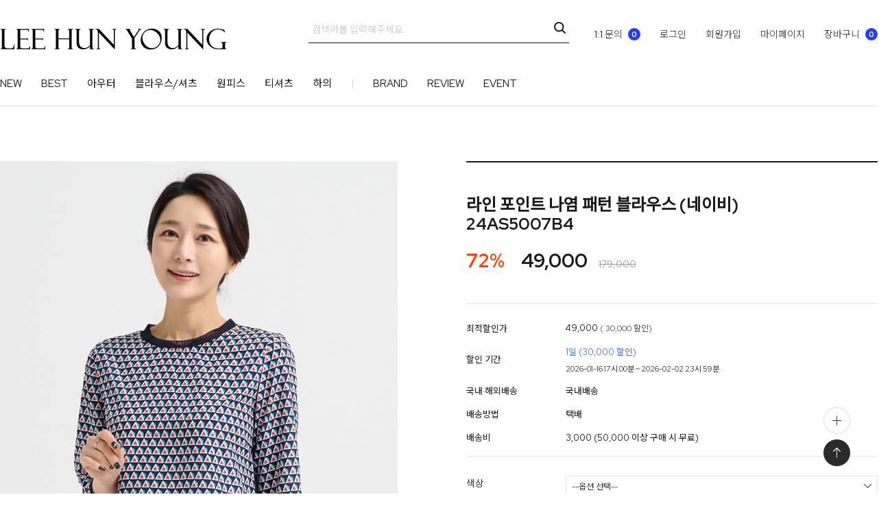

--- FILE ---
content_type: text/html
request_url: https://shop.leehunyoung.co.kr/shop/shopdetail.html?branduid=1743896&search=&xcode=&mcode=&scode=&GfDT=a2Z3U1g%3D
body_size: 28559
content:
<!DOCTYPE html PUBLIC "-//W3C//DTD XHTML 1.0 Transitional//EN" "http://www.w3.org/TR/xhtml1/DTD/xhtml1-transitional.dtd">
<html>
<head>
<meta http-equiv="CONTENT-TYPE" content="text/html;charset=EUC-KR">
<link rel="shortcut icon" href="/shopimages/lhy6426/favicon.ico" type="image/x-icon">
<link rel="apple-touch-icon-precomposed" href="/shopimages/lhy6426/mobile_web_icon.png" />
<meta name="referrer" content="no-referrer-when-downgrade" />
<meta property="og:type" content="website" />
<meta property="og:url" content="https://shop.leehunyoung.co.kr/shop/shopdetail.html?branduid=1743896&search=&xcode=&mcode=&scode=&GfDT=a2Z3U1g%3D" />
<title>[라인 포인트 나염 패턴 블라우스 (네이비) 24AS5007B4]</title>


<link type="text/css" rel="stylesheet" href="/shopimages/lhy6426/template/work/24077/common.css?r=1688701467" /><meta http-equiv="X-UA-Compatible" content="IE=edge" />
    <link href="https://fonts.googleapis.com/css2?family=Red+Hat+Display:wght@400;700&display=swap" rel="stylesheet">
    <link href="https://fonts.googleapis.com/css2?family=Noto+Sans+KR:wght@300;400&display=swap" rel="stylesheet">
</head>
<script type="text/javascript" src="//wcs.naver.net/wcslog.js"></script>
<script type="text/javascript">
if (window.wcs) {
    if(!wcs_add) var wcs_add = {};
    wcs_add["wa"] = "s_18ad9d4fd7c6";
    wcs.inflow('shop.leehunyoung.co.kr');
    wcs_do();
}
</script>

<body>
<script type="text/javascript" src="/js/jquery-1.7.2.min.js"></script>
<script type="text/javascript" src="/js/lazyload.min.js"></script>
<script type="text/javascript">
function getCookiefss(name) {
    lims = document.cookie;
    var index = lims.indexOf(name + "=");
    if (index == -1) {
        return null;
    }
    index = lims.indexOf("=", index) + 1; // first character
    var endstr = lims.indexOf(';', index);
    if (endstr == -1) {
        endstr = lims.length; // last character
    }
    return unescape(lims.substring(index, endstr));
}
</script><script type="text/javascript">
var MOBILE_USE = '';
</script><script type="text/javascript" src="/js/flash.js"></script>
<script type="text/javascript" src="/js/neodesign/rightbanner.js"></script>
<script type="text/javascript" src="/js/bookmark.js"></script>
<style type="text/css">

.MS_search_word { }

#comment_password {
    position: absolute;
    display: none;
    width: 300px;
    border: 2px solid #757575;
    padding: 7px;
    background: #FFF;
    z-index: 6;
}

</style>

<form name="allbasket" method="post" action="/shop/basket.html">
<input type="hidden" name="totalnum" value="" />
<input type="hidden" name="collbrandcode" />
<input type="hidden" name="xcode" value="020" />
<input type="hidden" name="mcode" value="002" />
<input type="hidden" name="typep" value="X" />
<input type="hidden" name="aramount" />
<input type="hidden" name="arspcode" />
<input type="hidden" name="arspcode2" />
<input type="hidden" name="optionindex" />
<input type="hidden" name="alluid" />
<input type="hidden" name="alloptiontype" />
<input type="hidden" name="aropts" />
<input type="hidden" name="checktype" />
<input type="hidden" name="ordertype" />
<input type="hidden" name="brandcode" value="020002001694" />
<input type="hidden" name="branduid" value="1743896" />
<input type="hidden" name="cart_free" value="" />
</form>

<!-- 신규파일첨부를 위한 폼 -->
<form name="attachform" method="post">
<input type="hidden" name="code" value="lhy6426_review2.0" />
<input type="hidden" name="size" value="102400000" />
<input type="hidden" name="maxsize" value="" />
<input type="hidden" name="img_maxwidth" value="300" />
<input type="hidden" name="img_resize" value="Y" />
<input type="hidden" name="servername" value="special461" />
<input type="hidden" name="url" value="shop.leehunyoung.co.kr" />
<input type="hidden" name="org" value="lhy6426" />
<input type="hidden" name="Btype" value="gallery" />
<input type="hidden" name="form_name" value="re_form" />
</form>

<script type="text/javascript" src="/js/neodesign/jquery.jqzoom-core.js"></script>
<script type="text/javascript" src="/js/neodesign/option_validate2.js"></script>

<script type="text/javascript">

    var is_unify_opt = '' ? true : false; 
    var pre_baskethidden = 'A';

var ORBAS = 'A';
var is_mobile_use = false;
var template_m_setid = 24074;
var shop_language = 'kor';
var exchange_rate = '';
var is_kakao_pixel_basket = 'Y';

var baskethidden = 'A';


var optionJsonData = {0:{"mandatory": "Y","price":[0],"disprice":[0]},1:{"mandatory": "Y","price":[0,0,0,0],"disprice":[0,0,0,0]}};
var stockInfo = {"0,0":-1,"0,1":-1,"0,2":-1,"0,3":-1 };


        var min_add_amount = parseInt(1, 10);    //최소주문수량

function show_hide(target, idx, lock, level, code, num1, num2, hitplus, hits_plus, uid) {
    if (level == 'unlogin') {
        alert('해당 게시물은 로그인 하셔야 확인이 가능합니다.');
        return;
    }
    if (level == 'nogroup') {
        alert('해당 게시판을 보실 수 있는 권한이 없습니다.');
        return;
    }
    (function($) {
        $.each($('[id^=' + target + '_block]'), function() {
            if ($(this).attr('id') == (target + '_block' + idx)) {
                if ($(this).css('display') == 'block' || $(this).css('display') == 'table-row') {
                    $(this).css('display', 'none');
                } else {
                    if ($.browser.msie) {
                        if (Math.abs($.browser.version) > 9) {
                            $(this).css('display', 'table-row').focus();
                        } else {
                            $(this).css('display', 'block').focus();
                        }
                    } else {
                        $(this).css('display', (this.nodeName.toLowerCase() == 'tr') ? 'table-row' : 'block').focus();
                    }
                    // 비밀번호가 승인된글은 다시 가져오지 않기 위함
                    if ($(this).find('.' + target + '_content').html().length == 0) {
                        comment_load(target + '_comment', code, num1, num2, idx, hitplus, hits_plus, '', uid);
                    } else {
                        // 비밀번호가 승인된 글 선택시 조회수 증가
                        if (lock == 'Y' && $(this).find('.' + target + '_content').html().indexOf('_chkpasswd') < 0) {
                            lock = 'N';
                        } 
                        // 비밀글 조회수 증가 기능 추가로 comment_load 에서도 조회수 업데이트 함.
                        if (lock != 'Y') update_hits(target, code, num1, num2, idx, hitplus, hits_plus);
                    }

                                    // 스크롤을 해당 글 위치로 이동
                var _offset_top = $('#' + $(this).attr('id')).offset().top;
                $('html, body').animate({ scrollTop: (_offset_top > 100 ? _offset_top - 100 : _offset_top) + 'px' }, 500);
                }
            } else {
                $(this).hide();
                // 비밀번호가 승인된것은 유지 하기 위해 주석처리
                //$('.' + target + '_content').empty();
            }
        });
    })(jQuery);
};


function spam_view() {
    return;
}


// ajax 호출하여 클릭된 게시글의 Hit수를 증가후 증가된 hit수를 보여주도록한다.
// 08. 02. 27 add by jiyun
// 08. 11. 11 스크립트 이름 변경. ward
function update_hits(target, code, num1, num2, idx, hitplus, hits_plus) {
    (function($) {
        $.ajax({
            type: 'GET',
            url: "/shop/update_hits.html",
            dataType: 'html',
            data: {
                'code': code,
                'num1': num1,
                'num2': num2,
                'hitplus': hitplus,
                'hits_plus': hits_plus
            },
            success: function(cnt) {
                $('#' + target + '_showhits' + idx).text(cnt);
                return false;
            }
        });
    })(jQuery);
    return false;
}

// 잠금글을 해당 상품 상세 하단에서 확인 가능하도록 추가함
// 08. 01. 16 add by jysung
function chk_lock(target, code, num1, num2, passwdId, hitplus, hits_plus, uid) {
    (function($) {
        var passwd = $('#' + passwdId);
        if ($(passwd).val().length == 0) {
            alert('글 작성시 입력한 비밀번호를 입력해주세요.');
            $(passwd).focus();
            return false;
        }
        var idx = $('.' + target.replace('_comment', '_content')).index($('#' + passwdId).parents('.' + target.replace('_comment', '_content'))) + 1;
        comment_load(target, code, num1, num2, idx, hitplus, hits_plus, passwd, uid);

    })(jQuery);
    // 08. 11. 11 스크립트 이름 변경 ward
    //new passwd_checker(code, brand, uid, cuid, passwd, id);
}


function comment_load(target, code, num1, num2, idx, hitplus, hits_plus, passwd, uid) {
    (function($) {
        var _param = {
            'target': target,
            'code': code,
            'num1': num1,
            'num2': num2,
            'passwd': ($(passwd).val() || ''),
            'branduid' : uid
        };
        $.ajax({
            type: 'POST',
            url: '/shop/chkpasswd_brandqna.html',
            //dataType: 'json',
            dataType: 'html',
            data: _param,
            success: function(req) {
                if (req === 'FALSE') {
                    alert(' 비밀번호가 틀립니다.');
                    $(passwd).focus();
                } else {
                    // 비밀번호가 승인된것은 유지 하기 위해 주석처리
                    //$('.' + target.replace('_comment', '_content')).empty();
                    $('#' + target.replace('_comment', '_block' + idx)).find('.' + target.replace('_comment', '_content')).html(req);
                    if (req.indexOf('_chkpasswd') < 0) {
                        update_hits(target.replace('_comment', ''), code, num1, num2, idx, hitplus, hits_plus);
                    }
                }
                return false;
            }
        });
    })(jQuery);
}

function key_check(e, target, code, num1, num2, passwdId, hitplus, hits_plus) {
    var e = e || window.event;
    if (escape(e.keyCode) == 13) {
        chk_lock(target, code, num1, num2, passwdId, hitplus, hits_plus);
    }
}

</script>

<link type="text/css" rel="stylesheet" href="/shopimages/lhy6426/template/work/24077/shopdetail.css?t=202307071250" />
<div id='blk_scroll_wings'><script type='text/javascript' src='/html/shopRbanner.html?param1=1' ></script></div>
<div id='cherrypicker_scroll'></div>
    <div id="wrap">
        
<link type="text/css" rel="stylesheet" href="/shopimages/lhy6426/template/work/24077/header.1.css?t=202307201502" />
<!--<div id="wrap">-->

             
      
						
<div id="mheader">
    <div class="h_sec01">
        <div class="h_sec01_inner">
            <!-- 상단섹션01 : 상단 로고 -->
            <div class="top_logo"><a href="/"><img src="/design/lhy6426/images/top_logo.png"></a></div>

            <!-- 상단섹션01 : 상단 검색창 -->
    <div class="top_search">
                <form action="/shop/shopbrand.html" method="post" name="search"> 
            <div class="xans-element- xans-layout xans-layout-searchheader ">
                <!--
                    $product_page=/product/detail.html
                    $category_page=/product/list.html
                -->
                <!-- 상단 검색창 문구 수정하는곳 -->
                <!-- 상단 검색창 문구 수정하는곳 -->
                <fieldset>
                        <input name="search" onkeydown="CheckKey_search();" value=""  class="MS_search_word search_auto_completion" /><a href="javascript:prev_search();search_submit();"><img src="/design/lhy6426/images/search_btn.png" class="btn_sh" ></a>
                </fieldset>
            </div> 
                </form>    </div><!-- //top_search -->
            <div class="search-auto-complete-list"></div>


            <!-- 상단섹션01 : 로그인 메뉴 -->
            <div class="right_menu"> 
                <ul class="login_menu"> 
                <li><a href="javascript:popup_personal();">1:1 문의<span id="user_basket_quantity" class="user_basket_quantity"></span></a></li>
                                <li><a href="/shop/member.html?type=login">로그인</a></li>
                    <li><a href="/shop/idinfo.html">회원가입</a></li>
                    <li><a href="/shop/member.html?type=mynewmain">마이페이지</a></li>
                                <li><a href="/shop/basket.html">장바구니<span id="user_basket_quantity" class="user_basket_quantity"></span></a></li>
                    
                </ul>
            </div><!-- //right_menu -->
        </div><!-- //h_sec01_inner -->
    </div><!-- //h_sec01 -->


    <div class="h_sec02 cboth" id="comment_top">
        <div id="mcategory">
           <div id="slideCateList">
                <!-- 상단섹션02 : 카테고리 자동출력 -->
                <ul class="xans-element- xans-layout xans-layout-category categoryList cboth">
                                    <li class="noChild"><a href="/shop/shopbrand.html?type=P&xcode=017" class="cate" >NEW</a></li>
                                                    <li class="noChild"><a href="/shop/shopbrand.html?type=P&xcode=064" class="cate" >BEST</a></li>
                                                    <li class="xans-record-"><a href="/shop/shopbrand.html?type=Y&xcode=065" class="cate ">아우터</a>
        <ul class="slideSubMenu">
                                    <li class="noChild"><a href="/shop/shopbrand.html?type=N&xcode=065&mcode=001" class="cate">코트</a></li>
                                    <li class="noChild"><a href="/shop/shopbrand.html?type=N&xcode=065&mcode=002" class="cate">자켓</a></li>
                                    <li class="noChild"><a href="/shop/shopbrand.html?type=N&xcode=065&mcode=003" class="cate">점퍼</a></li>
                                    <li class="noChild"><a href="/shop/shopbrand.html?type=N&xcode=065&mcode=004" class="cate">패딩</a></li>
                                    <li class="noChild"><a href="/shop/shopbrand.html?type=N&xcode=065&mcode=005" class="cate">조끼</a></li>
                                    <li class="noChild"><a href="/shop/shopbrand.html?type=N&xcode=065&mcode=006" class="cate">가디건</a></li>
                                    <li class="noChild"><a href="/shop/shopbrand.html?type=N&xcode=065&mcode=007" class="cate">머플러</a></li>
                         
        </ul>
    </li>
                                                    <li class="xans-record-"><a href="/shop/shopbrand.html?type=Y&xcode=066" class="cate ">블라우스/셔츠</a>
        <ul class="slideSubMenu">
                                    <li class="noChild"><a href="/shop/shopbrand.html?type=N&xcode=066&mcode=001" class="cate">블라우스</a></li>
                                    <li class="noChild"><a href="/shop/shopbrand.html?type=N&xcode=066&mcode=002" class="cate">셔츠</a></li>
                         
        </ul>
    </li>
                                                    <li class="xans-record-"><a href="/shop/shopbrand.html?type=Y&xcode=067" class="cate ">원피스</a>
        <ul class="slideSubMenu">
                                    <li class="noChild"><a href="/shop/shopbrand.html?type=N&xcode=067&mcode=001" class="cate">원피스</a></li>
                         
        </ul>
    </li>
                                                    <li class="xans-record-"><a href="/shop/shopbrand.html?type=Y&xcode=068" class="cate ">티셔츠</a>
        <ul class="slideSubMenu">
                                    <li class="noChild"><a href="/shop/shopbrand.html?type=N&xcode=068&mcode=001" class="cate">라운드</a></li>
                                    <li class="noChild"><a href="/shop/shopbrand.html?type=N&xcode=068&mcode=002" class="cate">반오픈</a></li>
                                    <li class="noChild"><a href="/shop/shopbrand.html?type=N&xcode=068&mcode=003" class="cate">카라</a></li>
                                    <li class="noChild"><a href="/shop/shopbrand.html?type=N&xcode=068&mcode=004" class="cate">집업</a></li>
                                    <li class="noChild"><a href="/shop/shopbrand.html?type=N&xcode=068&mcode=005" class="cate">반목/폴라(터틀)</a></li>
                                    <li class="noChild"><a href="/shop/shopbrand.html?type=N&xcode=068&mcode=006" class="cate">나시/민소매</a></li>
                                    <li class="noChild"><a href="/shop/shopbrand.html?type=N&xcode=068&mcode=007" class="cate">이너조끼</a></li>
                         
        </ul>
    </li>
                                                    <li class="xans-record-"><a href="/shop/shopbrand.html?type=Y&xcode=070" class="cate ">하의</a>
        <ul class="slideSubMenu">
                                    <li class="noChild"><a href="/shop/shopbrand.html?type=N&xcode=070&mcode=001" class="cate">부츠컷/와이드팬츠</a></li>
                                    <li class="noChild"><a href="/shop/shopbrand.html?type=N&xcode=070&mcode=003" class="cate">데님팬츠</a></li>
                                    <li class="noChild"><a href="/shop/shopbrand.html?type=N&xcode=070&mcode=004" class="cate">일자팬츠/슬림팬츠</a></li>
                                    <li class="noChild"><a href="/shop/shopbrand.html?type=N&xcode=070&mcode=005" class="cate">배기팬츠/조거팬츠</a></li>
                                    <li class="noChild"><a href="/shop/shopbrand.html?type=N&xcode=070&mcode=006" class="cate">스커트</a></li>
                         
        </ul>
    </li>
                                    <!-- 상단섹션02 : 추가 메뉴 -->
    <!-- 상단 추가 메뉴 수정하는곳 -->
    <li class="add first"><a href="/shop/shopbrand.html?xcode=072&type=Y">BRAND</a></li>
    <li class="add"><a href="/shop/reviewmore.html">REVIEW</a></li>
    <li class="add"><a href="/board/board.html?code=lhy6426_image2">EVENT</a></li>
</ul>
            </div>
        </div><!-- //mcategory -->

        <!-- 상단섹션02 : 인기 검색어 -->
        <div class="hot_keyword">
            <div class="title fleft">인기 검색어</div>
            <div class="xans-search-hotkeyword swiper-container swiper_hot" >
                <div class="swiper-wrapper">
                    <div class="swiper-slide"><a href="/shop/shopbrand.html?search=&amp;prize1=아우터"><span></span>아우터</a></div>
                    <div class="swiper-slide"><a href="/shop/shopbrand.html?search=&amp;prize1=원피스"><span></span>원피스</a></div>
                    <div class="swiper-slide"><a href="/shop/shopbrand.html?search=&amp;prize1=바지"><span></span>바지</a></div>
                    <div class="swiper-slide"><a href="/shop/shopbrand.html?search=&amp;prize1=티셔츠"><span></span>티셔츠</a></div>
                </div>
            </div>

            <div class="xans-element- xans-search xans-search-hotkeyword keyword_sub">
                <a href="/shop/shopbrand.html?search=&amp;prize1=아우터" class="xans-record-"><span></span>아우터</a>
                <a href="/shop/shopbrand.html?search=&amp;prize1=원피스" class="xans-record-"><span></span>원피스</a>
                <a href="/shop/shopbrand.html?search=&amp;prize1=바지" class="xans-record-"><span></span>바지</a>
                <a href="/shop/shopbrand.html?search=&amp;prize1=티셔츠" class="xans-record-"><span></span>티셔츠</a>
            </div>

            <div class="keyword_btn"></div>
        </div><!-- //hot_keyword -->
    </div><!-- //h_sec02 -->
</div><!-- //mheader -->


<div id="banner"></div>
<div id="quick"></div>
<!-- 다찾다 검색 파인더 -->
<!-- 다찾다 검색 파인더 -->
<script type="text/javascript" src="/shopimages/lhy6426/template/work/24077/header.1.js?t=202307201502"></script>
        <div id="container">
            <div id="contents"> 
<div id="productDetail">
<!--@layout(/layout/basic/layout.html)-->
<!--
    $category_page = /product/list.html
    $project_page = /product/project.html
    $jointbuy_page = /product/jointbuy.html
-->
 
<style>
#container,
#container #contents {width:1280px !important;}
.path {display:none;}
</style>

<div class="xans-element- xans-product xans-product-headcategory path ">
    <span>현재 위치</span>
    <ol>
        <li><a href="/">홈</a></li>
            <li class=""><a href="/shop/shopbrand.html?xcode=020&type=X&sort=">티셔츠&블라우스</a></li> 
            <li class=""><a href="/shop/shopbrand.html?xcode=020&type=X&sort=&mcode=002">블라우스</a></li> 
             
    </ol>
</div>

<div class="xans-element- xans-product xans-product-detail"> 
    <div class="detailArea">

<div class="xans-element- xans-product xans-product-image imgArea ">
    <div class="xans-element- xans-product xans-product-addimage listImg swiper-container detail_swiper ">
        <div class="swiper-wrapper">
            <div class="swiper-slide"><img src="/shopimages/lhy6426/0200020016942.jpg?1710488635" class="ThumbImage" alt=""></div>
        </div>
                <div class="swiper-pagination swiper-pagination-detail move"></div>
    </div>
</div>




        
        <div class="tab_cate">
            <div id="tab_cate_title">
                <div class="tab_cate_area">
                    <a href="#none" class="move">BUY IT NOW</a>
                    <a href="#none" class="move">CART</a>
                </div><!-- //tab_cate_area -->
                <div class="detail_tab_close"><img src="/design/lhy6426/images/detail_tab_close.png"></div>
            </div><!-- //tab_cate_title -->
            <div class="infoArea">
                            <form name="form1" method="post" id="form1" action="/shop/basket.html">
<input type="hidden" name="brandcode" value="020002001694" />
<input type="hidden" name="branduid" value="1743896" />
<input type="hidden" name="xcode" value="020" />
<input type="hidden" name="mcode" value="002" />
<input type="hidden" name="typep" value="X" />
<input type="hidden" name="ordertype" />
<input type="hidden" name="opts" />
<input type="hidden" name="mode" />
<input type="hidden" name="optioncode" />
<input type="hidden" name="optiontype" />
<input type="hidden" name="optslist" />
<input type="hidden" id="price" name="price" value="79,000" />
<input type="hidden" id="disprice" name="disprice" value="49000" />
<input type="hidden" id="price_wh" name="price_wh" value="79,000" />
<input type="hidden" id="disprice_wh" name="disprice_wh" value="49000" />
<input type="hidden" id="option_type_wh" name="option_type_wh" value="PS" />
<input type="hidden" name="MOBILE_USE" value="NO" />
<input type="hidden" name="multiopt_direct" value="" />
<input type="hidden" name="collbasket_type" value="Y" />
<input type="hidden" name="package_chk_val" value="0" />
<input type="hidden" name="miniq" id="miniq" value="1" />
<input type="hidden" name="maxq" id="maxq" value="2147483647" />
<input type="hidden" name="cart_free" value="" />
<input type="hidden" name="page_type" value="shopdetail" />
<input type="hidden" name="wish_action_type" value="" />
<input type="hidden" name="wish_data_type" value="" />
<input type="hidden" name="wish_get_prd_count" value="N" />
<input type="hidden" name="spcode" /><input type="hidden" name="spcode2" /><input type="hidden" id="regular_price" name="regular_price" value="79,000" />
<input type="hidden" id="discount_price" name="discount_price" value="49000" />
<input type="hidden" id="discount_type" name="discount_type" value="1" />
<input type="hidden" name="uid" value="1743896" />
<input type="hidden" id="option_type" name="option_type" value="PS" />                <div class="prd_info">
<div class="headingArea">
                        <span class="icon">  </span>
                        <h2>라인 포인트 나염 패턴 블라우스 (네이비) <BR>24AS5007B4</h2>
                                                <span class="delivery displaynone">(해외배송 가능상품)</span>
                        <!-- 공급사 바로가기버튼 영역 -->
                        <div class="supply displaynone">
                            <span></span>
                            <a href="#none" onclick=""><img src="" alt="공급사 바로가기"></a>
                        </div>
                        <!-- //공급사 바로가기버튼 영역 -->
                    </div>


<div class="cboth price_box">

 
  
<!-- 가 아니라 기간할인가 존재 -->
<div class="price"> 
  <span class="dc_per"></span>
  <span class="normal">49,000</span>
  <span class="consumer">179,000</span> 
</div>
 
 

</div><!-- //price_box -->


                    <div class="xans-element- xans-product xans-product-detaildesign"> 
<table class="table2" border="1" summary="">
    <caption> 기본 정보</caption>
    <tbody>
        <tr rel="상품명" class=" xans-record-">
            <th scope="row"><span style="font-size:16px;color:#1a1a1a;">상품명</span></th>
            <td><span style="font-size:16px;color:#1a1a1a;">라인 포인트 나염 패턴 블라우스 (네이비) <BR>24AS5007B4</span></td>
        </tr>
                                                    <tr rel="소비자가" class=" xans-record-">
            <th scope="row"><span style="font-size:13px;color:#1a1a1a;">소비자가</span></th>
            <td><span style="font-size:13px;color:#1a1a1a;"><span id="span_product_price_custom"><strike>179,000</strike></span></span></td>
        </tr>
                                                    <tr rel="판매가" class=" xans-record-">
            <th scope="row"><span style="font-size:13px;color:#1a1a1a;font-weight:bold;">판매가</span></th>
            <td><span style="font-size:13px;color:#1a1a1a;font-weight:bold;"><strong id="span_product_price_text">
                                                                                                                        79,000                                                        </strong></span></td>
        </tr>
                                                                    <tr rel="최적할인가" class=" xans-record-">
            <th scope="row"><span style="font-size:13px;color:#1a1a1a;">최적할인가</span></th>
            <td><span><span style="font-size:13px;color:#1a1a1a;"><span id="span_optimum_discount_price">49,000 <span style="font-size:12px;color:#555555;">(  30,000 할인)</span></span></span></span></td>
        </tr>                                                                    <tr rel="할인 기간" class=" xans-record-">
            <th scope="row"><span style="font-size:13px;color:#1a1a1a;">할인 기간</span></th>
            <td><span style="font-size:13px;color:#1a1a1a;"><span style="color:#4d75da;"><span class="product_promotion_date">1일</span> (30,000 할인)</span><span class="period"> 2026-01-16 17시 00분 ~ 2026-02-02 23시 59분</span></span></td>
        </tr>        <tr rel="국내·해외배송" class=" xans-record-">
            <th scope="row"><span style="font-size:13px;color:#1a1a1a;">국내·해외배송</span></th>
            <td><span style="font-size:13px;color:#1a1a1a;">국내배송</span></td>
        </tr>
        <tr rel="배송방법" class=" xans-record-">
            <th scope="row"><span style="font-size:13px;color:#1a1a1a;">배송방법</span></th>
            <td><span style="font-size:13px;color:#1a1a1a;">택배</span></td>
        </tr>
        <tr rel="배송비" class=" xans-record-">
            <th scope="row"><span style="font-size:13px;color:#1a1a1a;">배송비</span></th>
            <td><span style="font-size:13px;color:#1a1a1a;"><span class="delv_price_B"><strong>3,000</strong> (50,000 이상 구매 시 무료)</span></span></td>
        </tr>
                                                </tbody>
</table>
                    </div>  
                </div><!-- //prd_info -->

                <div class="prd_option">
<table border="1" summary="" class="xans-element- xans-product xans-product-option xans-record-">
    <caption>상품 옵션</caption>
    <tbody></tbody>
                                                                                                    <tbody class="xans-element- xans-product xans-product-option xans-record-">
        <tr>
            <th scope="row">색상</th>
            <td><span id="MK_opt_0">
    <input type="hidden" id="optionlist_0" name="optionlist[]" value="" />
    <select id="MK_p_s_0" onchange="p_add_product(this)" p_opt_cnt="0" mandatory="Y" >
        <option value="">--옵션 선택--</option>
        <option value="0" price="49000" opt_price="0" opt_title="네이비(NA)" stock_cnt="">네이비(NA)</option>
    </select>
</span></td>
        </tr>
    </tbody>
                                                        <tbody class="xans-element- xans-product xans-product-option xans-record-">
        <tr>
            <th scope="row">사이즈</th>
            <td><span id="MK_opt_1">
    <input type="hidden" id="optionlist_1" name="optionlist[]" value="" />
    <select id="MK_p_s_1" onchange="p_add_product(this)" p_opt_cnt="1" mandatory="Y" >
        <option value="">--옵션 선택--</option>
        <option value="0" price="49000" opt_price="0" opt_title="66" stock_cnt="">66</option>
<option value="1" price="49000" opt_price="0" opt_title="77" stock_cnt="">77</option>
<option value="2" price="49000" opt_price="0" opt_title="88" stock_cnt="">88</option>
<option value="3" price="49000" opt_price="0" opt_title="99" stock_cnt="">99</option>
    </select>
</span></td>
        </tr>
    </tbody>
                                                                                                    <tbody class="xans-element- xans-product xans-product-option xans-record-" style="border-top: 0;"><tr><td colspan="2" style="border-top: 0;padding-top: 0 !important;"><div id="totalProducts" style="margin: 0;"><div class="guideArea" style="margin: 0;"><p class="info ">(최소주문수량 1개 이상<span class="displaynone"> / 최대주문수량 0개 이하</span>)</p></div><p class="ec-base-help txtWarn txt11 " style="margin-top:18px;"> 위 옵션선택 박스를 선택하시면 아래에 상품이 추가됩니다.</p>                <div class="MK_optAddWrap">
                    <div id="MK_innerOptWrap">
                        <div id="MK_innerOptScroll">
                            <ul class="MK_inner-opt-cm" id="MK_innerOpt_01"></ul>
                            <ul class="MK_inner-opt-cm" id="MK_innerOpt_02"></ul>
                        </div>
                        <div id="MK_innerOptTotal" class="">
                            <p class="totalRight">
                            <span class="MK_txt-total">총 상품 금액</span>
                            <strong class="MK_total" id="MK_p_total">0</strong>
                            <span class="MK_txt-won">원</span>
                            
                            </p>
                        </div>
                    </div>
                </div> <!-- .MK_optAddWrap -->                <input type="hidden" name="xcode" value="020">
                <input type="hidden" name="mcode" value="002">
                <input type="hidden" name="option_type" id="option_type" value="PS">                <script type="text/javascript">
                var isdicker         = "";
                var NU_NL_only_2     = "";         //2단옵션일 경우 두번째 옵션만 사용유무 확인
                var basketcnt        = "0";
                var p_list_total_cnt = 0;
                var p_total_price    = 0;                         //장바구니에 담은 총금액
                var sellprice        = parseInt(49000, 10); //상품 기본 판매가(옵션값 제외)
                var option_type      = "PS";
                var opt_cnt          = 2 - 1;
                var optionprice      = "49000";
                var arrOptionPrice   = optionprice.split(',');
                var oiroptionprice   = "";
                var oriarrOptionPrice= oiroptionprice.split(',');
                var pc_cnt           = 0;                         //PC옵션의 인덱스값으로 사용
                var total_stock_cnt  = "";      //전체 재고 갯수
                var min_add_amount   = parseInt(1, 10); //최소주문수량
                var miniq            = parseInt(1, 10);    //최소주문수량
                var maxq             = parseInt(2147483647, 10);     //최대주문수량
                var brandcode        = "020002001694";
                var product_uid      = "1743896";
                var pc_option        = new Array();
                var arr_li_code      = new Array();
                var collline         = "C";
                var discount_uid     = "245";
                var etctype          = "SALE_UID=245|";
                var prd_sellprice    = "49000";
                var prd_regdate      = "2024-03-15 16:41:11";
                var is_discount      = "1";
                var product_discount = "";
                var optioncode       = new Array();
                var collbasket_type  = 'Y';
                var baro_opt  = "Y";
                </script></div></td></tr></tbody>
                                             
</table>
                </div><!-- //prd_option -->
<div class="xans-element- xans-product xans-product-action ">
    <div class="ec-base-button gColumn">
                                                            <a href="javascript:send_multi('', 'baro', '');" class="sub_buy move ">
                            <span id="btnBuy">BUY IT NOW</span>
                            <!--<span id="btnReserve" class="displaynone" style="display: none;">예약주문</span>
                            <span id="" class="displaynone">정기배송 신청하기</span>-->
                        </a>
                        <a href="javascript:send_multi('', '');" class="sub_cart move ">CART</a>
                        <a href="javascript:login_chk('020002001694');" class="sub_wish move ">WISH LIST</a>
                                                        </div>

                                                                                                                                                                                                                                    
        <script type="text/javascript" src="https://pay.naver.com/customer/js/naverPayButton.js" charset="UTF-8"></script>
<script language="javascript">
    function nhn_buy_nc_baro( ) {
			            var nhnForm = document.allbasket;
                            if (navigator.appName == 'Microsoft Internet Explorer') {
            var ie9_chk = navigator.appVersion.indexOf("MSIE 9") > -1 ? true : false;
            var ie10_chk = navigator.appVersion.indexOf("MSIE 10") > -1 ? true : false;

            if (ie10_chk == true) {
                ie9_chk = true;
            }
        }
        if (ie9_chk || navigator.appName != 'Microsoft Internet Explorer') {
            var aElement = document.createElement( "input" );
            aElement.setAttribute('type','hidden');
            aElement.setAttribute('name','navercheckout');
            aElement.setAttribute('value','1');
            
            if(typeof(inflowParam) != 'undefined') {
                var aElement2 = document.createElement( "input" );
                aElement2.setAttribute('type','hidden');
                aElement2.setAttribute('name','nhn_ncisy');
                aElement2.setAttribute('value',inflowParam);
            }
        } else {
            try {
                var aElement = document.createElement( "<input type='hidden' name='navercheckout' value='1'>" );

                if(typeof(inflowParam) != 'undefined') {
                   var aElement2 = document.createElement( "<input type='hidden' name='nhn_ncisy' value='"+inflowParam+"'>" );
                }
            }catch(e) {
                var aElement = document.createElement( "input" );
                aElement.setAttribute('type','hidden');
                aElement.setAttribute('name','navercheckout');
                aElement.setAttribute('value','1');

                if(typeof(inflowParam) != 'undefined') {
                    var aElement2 = document.createElement( "input" );
                    aElement2.setAttribute('type','hidden');
                    aElement2.setAttribute('name','nhn_ncisy');
                    aElement2.setAttribute('value',inflowParam);
                }

                ie9_chk = true;
            }
        }

		nhnForm.appendChild( aElement );

        if(typeof(inflowParam) != 'undefined') {
            nhnForm.appendChild( aElement2 );
        }
		nhnForm.target="loginiframe";
		nhnForm.ordertype.value ="baro|parent.";

            //send_multi('baro','');
            send_multi('','baro','');
						if (ie9_chk || navigator.appName != 'Microsoft Internet Explorer') {
				aElement.setAttribute('value','');
			} else {
				nhnForm.navercheckout.value ="";
			}

            nhnForm.target="";
            nhnForm.ordertype.value ="";
			if (!ie9_chk) {
	            for (var i = 0; i < nhnForm.navercheckout.length; i++) {
		            nhnForm.navercheckout[i].value ="";
			    }
			}
     }
    function nhn_buy_nc_order( ) {
        
        var type ="N";
        if(type == "N") {
            window.open("order.html?navercheckout=2","");
        } else {
            location.href="order.html?navercheckout=2";
        }
        return false;
    }
    function nhn_wishlist_nc( url ) {
        window.open(url,"","scrollbars=yes,width=400,height=267");
        return false;
    }
</script>
    <div id="nhn_btn" style="zoom: 1;">
    <script type="text/javascript" >//<![CDATA[
        naver.NaverPayButton.apply({
        BUTTON_KEY:"8AD64B44-02C7-4B18-8E6D-53A480F16E47", // 체크아웃에서 제공받은 버튼 인증 키 입력
        TYPE: "B", // 버튼 모음 종류 설정
        COLOR: 1, // 버튼 모음의 색 설정
        COUNT: 2, // 버튼 개수 설정. 구매하기 버튼만 있으면(장바구니 페이지) 1, 찜하기 버튼도 있으면(상품 상세 페이지) 2를 입력.
        ENABLE: "Y", // 품절 등의 이유로 버튼 모음을 비활성화할 때에는 "N" 입력
        BUY_BUTTON_HANDLER: nhn_buy_nc_baro, // 구매하기 버튼 이벤트 Handler 함수 등록. 품절인 경우 not_buy_nc 함수 사용
        BUY_BUTTON_LINK_URL:"", // 링크 주소 (필요한 경우만 사용)
        WISHLIST_BUTTON_HANDLER:nhn_wishlist_nc, // 찜하기 버튼 이벤트 Handler 함수 등록
        WISHLIST_BUTTON_LINK_URL:"navercheckout.action.html?action_type=wish&branduid=1743896", // 찜하기 팝업 링크 주소
        EMBED_ID: "nhn_btn",
        "":""
});
//]]></script>
</div>                                                                                                             
                                <div class="barotalk">
                                    
                                </div>
                                    
</div>
                            </form>            </div><!-- //infoArea -->
        </div><!-- //tab_cate -->
    </div>
 
    <div class="eventArea displaynone ">
        <h3><span>이벤트</span></h3>
        <div class="event"></div>
    </div>
</div>
 
<div class="xans-element- xans-product xans-product-additional">
    <!--@css(/css/module/product/additional.css)-->

    <div id="detail" class="pdt80 cboth"></div>
    <div class="detail_tab">
        <ul class="cboth title_detail">
            <li class="tab_open"><a href="#detail">상세정보</a></li>
            <li><a href="#review">상품후기 <span></span></a></li>
            <li><a href="#qna">상품문의 <span></span></a></li>
            <li><a href="#guide">배송/교환/반품</a></li>
        </ul><!-- //title_detail -->
    </div>

    <div id="prdDetail" class="ec-base-tab gFlex">
        <div class="cont">

                        <div class="prd-detail">
                                                        <div id="videotalk_area"></div><!-- [OPENEDITOR] --><center>
<img src="https://lhy6427.esellersimg.co.kr/callbanner.jpg">
<img src="https://lhy6427.esellersimg.co.kr/24A/24AS5007B4_NA/24AS5007B4_NA_H_01.jpg">
<img src="https://lhy6427.esellersimg.co.kr/24A/24AS5007B4_NA/24AS5007B4_NA_H_02.jpg">
<img src="https://lhy6427.esellersimg.co.kr/24A/24AS5007B4_NA/24AS5007B4_NA_01.jpg">
<img src="https://lhy6427.esellersimg.co.kr/24A/24AS5007B4_NA/24AS5007B4_NA_02.jpg">
<img src="https://lhy6427.esellersimg.co.kr/24A/24AS5007B4_NA/24AS5007B4_NA_03.jpg">
<img src="https://lhy6427.esellersimg.co.kr/24A/24AS5007B4_NA/24AS5007B4_NA_04.jpg">
<img src="https://lhy6427.esellersimg.co.kr/24A/24AS5007B4_NA/24AS5007B4_NA_05.jpg">
<img src="https://lhy6427.esellersimg.co.kr/24A/24AS5007B4_NA/24AS5007B4_detail_01.jpg">
<img src="https://lhy6427.esellersimg.co.kr/24A/24AS5007B4_NA/24AS5007B4_detail_02.jpg">





<img src="https://lhy6427.esellersimg.co.kr/24A/SIZE/24AS5007B4_size_01.jpg">
	<img src="https://lhy6427.esellersimg.co.kr/24A/SIZE/24AS5007B4_size_02.jpg"></center>
                            

                            <!-- s: 상품 일반정보(상품정보제공 고시) -->
                                                        <!-- e: 상품 일반정보(상품정보제공 고시) -->
                            <!-- 쿠폰 관련 부분 -->
                                                        <!-- 쿠폰관련 부분 끝 -->
                                                        <!-- 몰티비 플레이어 노출 위치 -->
<div id="malltb_video_player" style="margin-top: 10px; margin-bottom: 10px; text-align: center; display: none;"></div>                                                    </div>
                        
                        </div>
    </div>


                        

    <div id="review" class="pdt80 cboth"></div>
    <div class="detail_tab">
        <ul class="cboth title_detail">
            <li><a href="#detail">상세정보</a></li>
            <li class="tab_open"><a href="#review">상품후기 <span></span></a></li>
            <li><a href="#qna">상품문의 <span></span></a></li>
            <li><a href="#guide">배송/교환/반품</a></li>
        </ul><!-- //title_detail -->
    </div>

    <div id="prdReview" class="ec-base-tab gFlex ">
        <div class="board">
            <div class="cboth">
                <div class="board_tit ">
                    <p>REVIEW <span>상품의 사용후기를 적어주세요.</span></p>
                </div>

                                                
                                               
                                                <div class="tit-detail displaynone">
                            <h3 class="fe">REVIEW</h3>
                                                    </div>
                        <div class="table-slide review-list displaynone">
                            <table summary="번호, 제목, 작성자, 작성일, 조회">
                                <caption>review 리스트</caption>
                                                                    <tr class="nbg">
                                        <td colspan="6"><div class="tb-center">등록된 리뷰가 없습니다.</div></td>
                                    </tr>
                                                                </tbody>
                            </table>
                            <div class="list-btm">
                                                                  
                            </div>
                        </div><!-- .review-list -->
            </div> 
 
        </div>
    </div><!-- //prdReview -->


    <div id="qna" class="pdt80 cboth"></div>
    <div class="detail_tab">
        <ul class="cboth title_detail">
            <li><a href="#detail">상세정보</a></li>
            <li><a href="#review">상품후기 <span></span></a></li>
            <li class="tab_open"><a href="#qna">상품문의 <span></span></a></li>
            <li><a href="#guide">배송/교환/반품</a></li>
        </ul><!-- //title_detail -->
    </div>

    <div id="prdQnA" class="ec-base-tab gFlex ">
        <div class="board">
            <div class="cboth">
                <div class="board_tit fleft">
                    <p>Q&A <span>상품에 대해 궁금한 점을 해결해 드립니다.</span></p>
                </div>
                <p class="ec-base-button typeBorder">
                    <span class="gRight">
                        <a href="">WRITE</a>
                        <a href="">LIST</a>
                    </span>
                </p>
            </div>


                        <a name="brandqna_list"></a>                        <div class="tit-detail">
                            <h3 class="fe">Q&amp;A</h3>
                                                    </div>
                        <div class="table-slide qna-list">
                            <table summary="번호, 제목, 작성자, 작성일, 조회">
                                <caption>QnA 리스트</caption>
                                                                <tr class="nbg">
                                    <td colspan="6"><div class="tb-center">등록된 문의가 없습니다.</div></td>
                                </tr>
                                                                </tbody>
                            </table>
                            <div class="list-btm">
                                                                 
                            </div>
                        </div><!-- .qna-list -->
        </div>
    </div><!-- //prdQnA -->


    <div id="guide" class="pdt80 cboth"></div>
    <div class="detail_tab">
        <ul class="cboth title_detail">
            <li><a href="#detail">상세정보</a></li>
            <li><a href="#review">상품후기 <span></span></a></li>
            <li><a href="#qna">상품문의 <span></span></a></li>
            <li class="tab_open"><a href="#guide">배송/교환/반품</a></li>
        </ul><!-- //title_detail -->
    </div>

    <div id="prdInfo" class="prdInfo_box cboth">
<div>
		<h3>PAYMENT INFO</h3>
		<div class="prdInfo_text">고액결제의 경우 안전을 위해 카드사에서 확인전화를 드릴 수도 있습니다. 확인과정에서 도난 카드의 사용이나 타인 명의의 주문등
      정상적인 주문이 아니라고 판단될 경우 임의로 주문을 보류 또는 취소할 수 있습니다. &nbsp; <br>
      <br>
      무통장 입금은 상품 구매 대금은 PC뱅킹, 인터넷뱅킹, 텔레뱅킹 혹은 가까운 은행에서 직접 입금하시면 됩니다. &nbsp;<br>
      주문시 입력한&nbsp;입금자명과 실제입금자의 성명이 반드시 일치하여야 하며, 7일 이내로 입금을 하셔야 하며&nbsp;입금되지
      않은 주문은 자동취소 됩니다. <br>
</div>

		<h3>DELIVERY INFO</h3>
		<div class="prdInfo_text">
			배송 방법 : 택배<br>
			배송 지역 : 전국지역<br>
			배송 비용 : 3,000<br>
			배송 기간 : 2일 ~ 5일<br>
			배송 안내 : - 산간벽지나 도서지방은 별도의 추가금액을 지불하셔야 하는 경우가 있습니다.<br>
    고객님께서 주문하신 상품은 입금 확인후 배송해 드립니다. 다만, 상품종류에 따라서 상품의 배송이 다소 지연될 수 있습니다.<br>
<br>
</div>

		<h3>EXCHANGE INFO</h3>
		<div class="prdInfo_text"><strong>교환 및 반품 주소</strong>
<br>&nbsp;- [12990] 경기도 하남시 감북로27번길 80-7 (감북동) 이헌영패션
<br>&nbsp;
<br><strong>교환 및 반품이 가능한 경우</strong>
<br>&nbsp;-&nbsp;계약내용에 관한 서면을 받은 날부터&nbsp;7일.&nbsp;단,&nbsp;그 서면을 받은 때보다 재화등의 공급이 늦게 이루어진 경우에는 재화등을 공급받거나 재화등의 공급이 시작된 날부터&nbsp;7일 이내
<br>&nbsp; -&nbsp;공급받으신 상품 및 용역의 내용이 표시.광고 내용과 다르거나 계약내용과 다르게 이행된 때에는 당해 재화 등을 공급받은 날 부터&nbsp;3월이내,&nbsp;그사실을 알게 된 날 또는 알 수 있었던 날부터&nbsp;30일이내
<br>&nbsp;
<br><strong>교환 및 반품이 불가능한 경우</strong>
<br>&nbsp;-&nbsp;이용자에게 책임 있는 사유로 재화 등이 멸실 또는 훼손된 경우(다만,&nbsp;재화 등의 내용을 확인하기 위하여 포장 등을 훼손한 경우에는 청약철회를 할 수 있습니다)
<br>&nbsp; -&nbsp;이용자의 사용 또는 일부 소비에 의하여 재화 등의 가치가 현저히 감소한 경우
<br>&nbsp; -&nbsp;시간의 경과에 의하여 재판매가 곤란할 정도로 재화등의 가치가 현저히 감소한 경우
<br>&nbsp; -&nbsp;복제가 가능한 재화등의 포장을 훼손한 경우
<br>&nbsp; -&nbsp;개별 주문 생산되는 재화 등 청약철회시 판매자에게 회복할 수 없는 피해가 예상되어 소비자의 사전 동의를 얻은 경우
<br>&nbsp; -&nbsp;디지털 콘텐츠의 제공이 개시된 경우, (다만,&nbsp;가분적 용역 또는 가분적 디지털콘텐츠로 구성된 계약의 경우 제공이 개시되지 아니한 부분은 청약철회를 할 수 있습니다.)
<br>&nbsp;
<br>※ 고객님의 마음이 바뀌어 교환,&nbsp;반품을 하실 경우 상품반송 비용은 고객님께서 부담하셔야 합니다.
<br>&nbsp;(색상 교환,&nbsp;사이즈 교환 등 포함)
<br>
</div>

		<h3>SERVICE INFO</h3>
		<div class="prdInfo_text">평일:오전 10시 ~ 오후 5시
점심시간:오후12시30분~오후1시30분
주말,공휴일 휴무</div>
    </div>    </div><!-- //prdInfo -->
</div> 
            </div>
            </div><!-- #contents-->
        </div><!-- #container-->
        <hr />
        <div id="mfooter" class="cboth">
    <!-- FIXED : 우측메뉴 -->
    <div class="right_fixed">
        <ul>
            <!-- 우측메뉴 수정하는곳 -->
            <!-- 카카오톡 아이콘 -->
            <li><a href="#none"><img src="/design/lhy6426/images/q_r_kaka.png"></a></li>
            <!-- 네이버톡 아이콘 -->
            <li><a href="#none"><img src="/design/lhy6426/images/q_r_naver.png"></a></li>
        </ul>
        <div class="cboth quick_plus is-open"><a href="#none"><img src="/design/lhy6426/images/icon_quick_plus.png"></a></div>
        <div class="cboth"><a href="#none" onclick="$('html,body').animate({scrollTop:0},'slow')"><img src="/design/lhy6426/images/fix_ico_up.png"></a></div>
    </div><!-- //right_fixed -->
    <div class="inner">
        <div class="ft_sec02 cboth">
            <div class="footer_left fleft">
                <!-- 하단영역 : 하단로고 -->
                <!--@import(/section/footer_logo.html)-->
                <!-- 하단영역 : 회사소개 메뉴 -->
                <div class="ft_menu cboth">
                    <ul>
                        <li><a href="/shop/page.html?id=1">회사소개</a></li>
                        <li><a href="/html/info.html">이용안내</a></li>
                        <li><a href="javascript:bottom_privacy();" class="privacy">개인정보처리방침</a></li>
                        <li><a href="javascript:view_join_terms();">이용약관</a></li>
                    </ul>
                </div><!-- //ft_menu -->
                <!-- 하단영역 : 회사정보 -->
                <div class="xans-element- xans-layout xans-layout-footer ft_info cboth ">
                    주식회사 여진어패럴
                    <span></span>
                    대표이사 : 이경선
                    <span></span>
                    주소 : 12990 경기도 하남시 감북로27번길 80-13(감북동)
                    <br>
                    통신판매업신고 : 2022 서울송파 1385호
                    <span></span>
                    사업자등록번호 : 406-87-02605
                    <br>
                    개인정보취급관리자 : 이경선
                    <br>
                    이메일 : yja7327@naver.com
                    <span></span>
                    고객센터 : 02-1644-1233
                    <span></span>
                    팩스 :
                </div><!-- //ft_info -->
                <!-- 하단영역 : 카피라이트 -->
                <div class="xans-element- xans-layout xans-layout-footer ft_copy cboth ">Copyright by 이헌영패션. all rights reserved. Designed by morenvy.com
                </div>
            </div><!-- //footer_left -->
            <div class="footer_right fright">
                <div class="ft_comm_area fright cboth">
                    <ul class="xans-element- xans-layout xans-layout-boardinfo ft_comm fleft">
                        <!-- 하단 게시판 자동출력 -->
                        <li class="xans-record-"><a href="/board/board.html?code=lhy6426_board1">공지사항</a></li>
                        <li class="xans-record-"><a href="/shop/reviewmore.html">구매후기</a></li>
                        <li class="xans-record-"><a href="/board/board.html?code=lhy6426">문의하기</a></li>
                        <li class="xans-record-"><a href="/board/board.html?code=lhy6426_image2">이벤트</a></li>
                        <li class="xans-record-"><a href="/board/board.html?code=lhy6426_board9">자주묻는 질문</a></li>
                    </ul>
                    <ul class="ft_comm fleft">
                        <!-- 하단 퀵메뉴 링크 수정 -->
                        <!-- 하단 퀵메뉴 링크 수정 -->
                        <li><a href="/shop/mypage.html">마이페이지</a></li>
                        <li><a href="/shop/mypage.html?mypage_type=myorder">주문배송조회</a></li>
                        <li><a href="/shop/mypage.html?mypage_type=mywishlist">위시리스트</a></li>
                        <li><a href="/shop/mypage.html?mypage_type=mym2mboard">1:1 문의하기</a></li>
                    </ul>
                    <ul class="ft_comm fleft">
                        <!-- 하단 SNS메뉴 링크 수정 -->
                        <!-- 하단 SNS메뉴 링크 수정 -->
                        <li><a href="https://blog.naver.com/style4060">Blog</a></li>
                        <li><a href="https://www.instagram.com/leehunyoung_n_dekanscho/">Instagram</a></li>
                        <li><a href="#none">Youtube</a></li>
                    </ul>
                    <div class="ft_cs fleft">
                        <!-- 하단 고객선터 수정 -->
                        <!-- 하단 고객선터 수정 -->
                        <div class="t1">고객센터 운영시간 안내</div>
                        <div class="t2">1644.1233</div>
                        <div class="t3">
                            오전 10:00 ~ 오후 17:00, 점심시간 오후 12:30~13:30 <br>
                            토,일,공휴일 휴무
                        </div>
                    </div>
                </div><!-- //ft_comm_area -->
            </div>
            <div class="footer_space cboth"></div>
        </div><!-- //ft_sec02 -->
    </div>
</div><!-- //mfooter -->
<!--</div>--><!-- //wrap -->  
<!--
<script type="text/javascript" async="" src="https://cdn.channel.io/plugin/ch-plugin-web.js" charset="UTF-8"></script>
-->    </div><!-- #wrap -->
<script type="text/javascript" src="/shopimages/lhy6426/template/work/24077/shopdetail.js?t=202307071250"></script>

<link type="text/css" rel="stylesheet" href="/css/shopdetail.css"/>
<link type="text/css" rel="stylesheet" href="/css/jquery.jqzoom.css"/>

<iframe id="loginiframe" name="loginiframe" style="display: none;" frameborder="no" scrolling="no"></iframe>

<div id="basketpage" name="basketpage" style="position: absolute; visibility: hidden;"></div>

<div id="comment_password">
    <form onsubmit="comment_password_submit(); return false;" style="height: 20px; margin: 0; padding: 0;" autocomplete="off" >
    <input type="hidden" id="pw_num" name="pw_num" value="" />
    <input type="hidden" id="pw_mode" name="pw_mode" value="" />
    <span style="font-weight: bold;">비밀번호</span>
    <input type="password" id="input_passwd" name="input_passwd" size="25" value="" style="vertical-align: middle;" />
    <img src="/board/images/btn_ok.gif" alt="확인" onclick="comment_password_submit();" style="border: 0px; cursor: pointer; vertical-align: middle;" />
    <img src="/board/images/btn_close.gif" alt="닫기" onclick="comment_password_close();" style="border: 0px; cursor: pointer; position: absolute; top: 5px; right: 5px;" />
    </form>
</div><form id="frm_get_secret_comment" name="frm_get_secret_comment" method="post">
<input type="hidden" name="code" value="" />
<input type="hidden" name="num1" value="" />
<input type="hidden" name="num2" value="" />
<input type="hidden" name="mode" value="" />
<input type="text" name="___DUMMY___" readonly disabled style="display:none;" />
</form>

        <form action="/shop/shopbrand.html" method="post" name="hashtagform">
                <input type="hidden" name="search" value="">
                <input type="hidden" name="search_ref" value="hashtag">
        </form>

<div id="detailpage" name="detailpage" style="position: absolute; visibility: hidden;"></div>

    <script src="/js/wishlist.js?v=r237747"></script>
    <script>
        window.addEventListener('load', function() {
            var makeshop_wishlist = new makeshopWishlist();
            makeshop_wishlist.init();
            makeshop_wishlist.observer();
        });
    </script>

<script type="text/javascript" src="/js/neodesign/detailpage.js?ver=r218356"></script>
<script type="text/javascript" src="/js/neodesign/option_validate.js"></script>
<script type="text/javascript" src="/js/neodesign/product_list.js?ver=r216495"></script>
<script type="text/javascript" src="/js/neodesign/multiselect_option.js"></script>
<script type="text/javascript" src="/js/lib.js"></script>

<script type="text/javascript">

        (function ($) {
            $.ajax({
                type: 'POST',
                dataType: 'json',
                url: '/html/user_basket_quantity.html',
                data :{ 'IS_UNIFY_OPT': "false" }, 
                success: function(res) {                                                                                        
                    var _user_basket_quantity = res.user_basket_quantity || 0;
                    $('.user_basket_quantity').html(_user_basket_quantity); 
                },
                error : function(error) {
                    var _user_basket_quantity = 0;
                    $('.user_basket_quantity').html(_user_basket_quantity); 
                }
            });
        })(jQuery);



                    if (typeof prev_search == 'undefined') {
                        function prev_search() {
                            var encdata = jQuery('input[name="search"]', jQuery('form[name="search"]')).val().replace(/%/g, encodeURIComponent('%'));
                            document.search.action = '/shop/shopbrand.html?search=' + decodeURIComponent(encdata) + '&refer=' + window.location.protocol;
                        }
                    }function CheckKey_search() {
    key = event.keyCode;
    if (key == 13) {
        prev_search();
        document.search.submit();
    }
}

function search_submit() {
    var oj = document.search;
    if (oj.getAttribute('search') != 'null') {
        var reg = /\s{2}/g;
        oj.search.value = oj.search.value.replace(reg, '');
        oj.submit();
    }
}

function topnotice(temp, temp2) {
    window.open("/html/notice.html?date=" + temp + "&db=" + temp2, "", "width=450,height=450,scrollbars=yes");
}
function notice() {
    window.open("/html/notice.html?mode=list", "", "width=450,height=450,scrollbars=yes");
}

        function popup_personal() {
            if ('NO' == 'OK') {
                alert("회원 로그인을 해주세요.");
                location.href = "/shop/member.html?type=personal";
            } else {
                window.open("/shop/personal.html","personal","width=607,height=500,scrollbars=yes");
            }
        }

        function view_join_terms() {
            window.open('/html/join_terms.html','join_terms','height=570,width=590,scrollbars=yes');
        }

    function bottom_privacy() {
        window.open('/html/privacy.html', 'privacy', 'height=570,width=590,scrollbars=yes');
    }

                var display_option_stock = function (opt_type) {
                    var _form = document.form1;
                    var option_stock_display = 'NO';
                    if (option_stock_display == 'NO') { return; }

                    switch (opt_type) {
                        case 'NL':
                            if (typeof _form.spcode != 'undefined' && _form.spcode.value.length > 0) {     // spcode 가 선택이 되었을때만 실행
                                if (typeof _form.spcode2 != 'undefined' && _form.spcode2.type != 'hidden') {
                                    for (i = 0; i < _form.spcode2.length; i++) {
                                        _opt = _form.spcode2.options[i];
                                        if (_opt.value.length == 0) {
                                            continue;
                                        }
                                        _opt.text = ori_opt_text[i - 2];     // 초기화
                                        opt_stock = num[((i-2) * 10) + (_form.spcode.selectedIndex - 2)];
                                        if (opt_stock == 100000) {
                                            if (option_stock_display == 'DISPLAY') {
                                                _opt.text += " (재고수량 : 무제한)";
                                            }
                                        } else if (opt_stock > 0) {
                                            _opt.text = _opt.text + " (재고수량 : " + opt_stock + " 개)";
                                        }
                                    }
                                }
                            }
                            break;
                        case 'PS':
                            if (Object.keys(stockInfo).length > 0) {        // 재고 정보가 존재할경우만 실행
                                var select_elements = document.getElementsByName('optionlist[]');     // object or collection return 됨
                                
                                // 1. 필수인 옵션 element만 뽑는다.
                                var _mandatory_sel = []
                                  , _mandatory_sel_idx = []
                                  , _stock_key = [];
                                for (var i = 0, sel_cnt = select_elements.length; i < sel_cnt; i++) {
                                    var _sel = select_elements[i];
                                    if (_sel.getAttribute('mandatory') == 'Y') {
                                        _mandatory_sel.push(_sel);
                                        _mandatory_sel_idx.push(i);
                                    }
                                }

                                // 2. stock key를 뽑는다. (필수 옵션의 갯수 - 1 은 마지막 필수옵션 이전까지의 옵션들)
                                for (var i = 0, _idx_cnt = _mandatory_sel_idx.length - 1; i < _idx_cnt; i++) {
                                    if (select_elements[_mandatory_sel_idx[i]].value.length > 0) {
                                        _stock_key.push(select_elements[_mandatory_sel_idx[i]].options.selectedIndex - 1);
                                    }
                                }

                                // 필수옵션이 1개 이면 여기서 관련변수 변경
                                if (_mandatory_sel_idx.length == 1) {
                                    _stock_key.push(0);
                                }


                                // 3. stock key가 있으면 마지막 옵션에 options를 수정해준다
                                if (_stock_key.length > 0) {
                                    for (var i = 0; i < _mandatory_sel[_idx_cnt].length; i++) {      // 마지막 element
                                        var _opt = _mandatory_sel[_idx_cnt].options[i];
                                        if (_opt.value.length > 0) {
                                            _opt.text = _opt.getAttribute('origin');                    // 초기화
                                            _real_stock_key = _mandatory_sel_idx.length == 1 ? (i - 1) : _stock_key.join(',') + ',' + (i - 1);

                                            if (option_stock_display == 'DISPLAY' && stockInfo[_real_stock_key] == -1) {
                                                _opt.text += " (재고수량 : 무제한)";
                                            }
                                            if (stockInfo[_real_stock_key] > 0) {
                                                _opt.text += " (재고수량 : " + stockInfo[_real_stock_key] + " 개)";
                                            }
                                        }
                                    }
                                }
                            }
                            break;
                    }
                };

var changeOpt2value = function(num) {
    var optionIndex = optval = '';
    var optcnt = 0;
    var oki = oki2 = '-1';
    var _form = document.form1;
    if (!document.getElementById('option_type')) {
        if (typeof _form.spcode != 'undefined' && _form.spcode.selectedIndex > 1) {
            temp2 = _form.spcode.selectedIndex - 1;
            if (typeof _form.spcode2 == 'undefined' || _form.spcode2.type == 'hidden') temp3 = 1;
            else temp3 = _form.spcode2.length;
            for (var i = 2; i < temp3; i++) {
                var len = document.form1.spcode2.options[i].text.length;
                document.form1.spcode2.options[i].text = document.form1.spcode2.options[i].text.replace(' (품절)', '');
                if (num[(i - 2) * 10 + (temp2 - 1)] == 0) {
                    document.form1.spcode2.options[i].text = document.form1.spcode2.options[i].text + ' (품절)';
                }
            }
        }
    }
};




function imageview(temp, type) {
    var windowprops = 'height=350,width=450,toolbar=no,menubar=no,resizable=no,status=no';
    if (type == '1') {
        windowprops += ',scrollbars=yes';
        var imgsc = 'yes';
    } else {
        var imgsc = '';
    }
    if (temp.length == 0) {
        alert('큰이미지가 없습니다.');
        return;
    }

    if (document.layers) {
        var url = '/shop/image_view.html?scroll=' + imgsc + '&image=/shopimages/lhy6426/' + escape(temp);
    } else {
        var url = '/shop/image_view.html?scroll=' + imgsc + '&image=/shopimages/lhy6426/' + temp;
    }
    window.open(url, 'win', windowprops);
}


function send_wish(temp, temp2) {
    var _form = document.form1;
    if (document.getElementById('option_type')) {
        if (false === wishvalidateSubmit('check', _form, 'A', 'N')) {
            return;
        }
    }
    if (temp2 != '') {
        _form.opts.value = '';
        for (i = 0; i < temp2; i++) {
            _form.opts.value += _form.mulopt[i].selectedIndex + ',';
            _form.optslist.value += _form.mulopt[i].value + '[||]';
        }
    }
    if (typeof _form.spcode != 'undefined' && _form.spcode.selectedIndex < 2) {
        temp2 = _form.spcode.selectedIndex - 1;
        if (typeof _form.spcode2 == 'undefined' || _form.spcode2.type == 'hidden') temp3 = 1;
        else temp3 = _form.spcode2.selectedIndex - 1;
        if (num[(temp3 - 1) * 10 + (temp2 - 1)] == 0) {
            alert('선택하신 상품의 옵션은 품절되었습니다. 다른 옵션을 선택하세요');
            _form.spcode.focus();
            return;
        }
    }

    insert_kakao_pixel_wish();

    var _j_form = jQuery('form[name=form1]');
    $('input[name=wish_action_type]', _j_form).val('insert');
    $('input[name=wish_data_type]', _j_form).val('ones');
    jQuery.ajax({
        url  : 'wish.action.html',
        type : 'POST',
        data :_j_form.serializeArray(),
        dataType: 'json',
        success: function(response) {
            if (response.success == true) {
                if (response.data) {
                    
                    if (response.data.pixel_event_id && response.data.pixel_event_id.length > 0) {
                        mk_call_fbq('AddToWishlist', response.data.pixel_event_id)
                    }
                    alert('Wish List에 등록되었습니다.\n장바구니 또는 마이페이지 상품보관함에서\n확인하실 수 있습니다.');
                    window.location.reload();
                    
                }
            } else {
                if (response.message != '') {
                    alert(response.message);
                }
                return;
            }
        }
    });
    return;
}

function openTab(tab_name) {
    // 쇼핑탭 상품 리로드 메서드인 reload_product_list()를 사용할수 있을 경우 실행함
    if (typeof(reload_product_list) == 'function') {
        reload_product_list(tab_name);
    }
}

function viewlayerbasket(visible, item, type) {
            openTab('BASKET');
            var _basket = jQuery('#basketpage');
            if (visible == 'visible') {
                jQuery.ajax({
                    type: 'POST',
                    url: '/shop/gobasket.layer.html',
                    dataType: 'html',
                    data: {
                        'item': item,
                        'type': type,
                        'device_type' : ""
                    },            success: function(req) {
                var _x = (jQuery(window).width()) / 2 + jQuery(document).scrollLeft() - 125;
                var _y = (jQuery(window).height()) / 2 + jQuery(document).scrollTop() - 100;
                // 가져온 html을 객체화 시켜서 필요한 부분만 뽑아 온다.
                // 이렇게 하지 않으면 가져온 html의 style이 페이지 전체에 영향을 끼친다.
                var _basket_layer = jQuery('<div></div>').html(req).find('table:first');
                jQuery(_basket).html(_basket_layer).css({
                    'width': 380,
                    'height': 200,
                    'left': _x,
                    'top': _y,
                    'zIndex': 10000,
                    'visibility': visible
                }).show();
                return false;
            }
        });
    } else {
        jQuery(_basket).css('visibility', visible);
    }
}

function send(temp, temp2, direct_order) {
    //레드오핀 제휴서비스 지원
    if(document.getElementById('logrecom')) {
        logrecom_cart_log(logreco_id, 2, log_url); 
    }
    //세일글로벌 전화판매, 수입예정 처리
    var seil_price = $("#seil_price").text().trim();
    if(seil_price=='전화판매' || seil_price=='출시예정' || seil_price=='수입예정') {
        alert('전화판매/수입예정/출시예정 상품은 바로구매 또는 장바구니 할수 없습니다.');
        return;
    }

    document.form1.ordertype.value = '';
    if(temp=="baro") {
		var Naverpay_Btn_W	 =  document.getElementsByName('navercheckout');
		var Naverpay_Btn_Chk = false;
		if(Naverpay_Btn_W.length > 0) {			
			for (var np=0 ; np < Naverpay_Btn_W.length ; np++) {
				if(Naverpay_Btn_W[np].value) {
					Naverpay_Btn_Chk = true;
				} else {
					Naverpay_Btn_Chk = false;
				}
			}
		}

        // 카카오페이 바로구매
        var kakaopay_info_buy_cart = 'N';
        if (direct_order && direct_order == 'kakaopay_direct') {
            kakaopay_info_buy_cart = '';
            try{
                var aElement = document.createElement( "<input type='hidden' name='direct_order' id='direct_order' value='kakaopay_direct'>" );
            } catch (e) {
                var aElement = document.createElement( "input" );
                aElement.setAttribute('type','hidden');
                aElement.setAttribute('name','direct_order');
                aElement.setAttribute('id','direct_order');
                aElement.setAttribute('value', 'kakaopay_direct');
            }
            document.form1.appendChild( aElement );
        }

        // 샵페이 바로구매
        var shoppay_info_buy_cart = 'N';
        if (direct_order && direct_order == 'shoppay_direct') {
            shoppay_info_buy_cart = '';
            try {
                var aElement = document.createElement( "<input type='hidden' name='direct_order' id='direct_order' value='shoppay_direct'>" );
            } catch (e) {
                var aElement = document.createElement( "input" );

                aElement.setAttribute('type','hidden');
                aElement.setAttribute('name','direct_order');
                aElement.setAttribute('id','direct_order');
                aElement.setAttribute('value', 'shoppay_direct');
            }
            document.form1.appendChild(aElement);
        }

       // 장바구니 바로구매옵션 장바구니 상품 포함 으로 설정된경우 장바구니에 상품담겨진경우 얼랏창 노출
       if ('Y' == 'N' && '0' > 0 && Naverpay_Btn_Chk === false && (!document.getElementById('direct_order') || (document.getElementById('direct_order') && document.getElementById('direct_order').value != 'payco_checkout'))) {
            var baro_basket_msg = '장바구니에 담겨 있는, 상품도 함께 주문됩니다.\n원치 않으실 경우 장바구니를 비워주세요.';

            // 카카오바로구매 장바구니 제외 조건이면 경고창 띄우지 않음
            if (kakaopay_info_buy_cart == 'Y' && (document.getElementById('direct_order') && document.getElementById('direct_order').value == 'kakaopay_direct')) {
                baro_basket_msg = '';
            }

            // 샵페이 바로구매 장바구니 제외 조건
            if (shoppay_info_buy_cart == 'Y' && (document.getElementById('direct_order') && document.getElementById('direct_order').value == 'shoppay_direct')) {
                baro_basket_msg = '';
            }
            if (baro_basket_msg) alert(baro_basket_msg);
       }
       document.form1.ordertype.value='baro';
       document.form1.ordertype.value+= "|parent.|layer";
       document.form1.target = "loginiframe";
    }else {
       document.form1.ordertype.value='';
       document.form1.target = "";
    }
    if (document.getElementById('option_type')) {
        document.form1.action = 'basket.html';
        validateSubmit(temp, document.form1, 'A');
        return;
    }
    if (document.form1.amount.value.length == 0) {
        alert('주문수량을 입력하세요.');
        document.form1.amount.focus();
        return;
    }
    if (isNaN(document.form1.amount.value)) {
        alert('주문수량에 숫자를 입력해주세요.');
        document.form1.amount.focus();
        return;
    }
    if (temp2 != '') {
        document.form1.opts.value = '';
        for (i = 0; i < temp2; i++) {
            if (typeof document.form1.optselect != 'undefined') {
                if (document.form1.optselect[i].value == 1 && document.form1.mulopt[i].selectedIndex == 0) {
                    alert('필수선택 항목입니다. 옵션을 반드시 선택하세요.');
                    document.form1.mulopt[i].focus();
                    return;
                }
                document.form1.opts.value += document.form1.mulopt[i].selectedIndex + ',';
            }
        }
    }
    if (typeof document.form1.spcode != 'undefined' && document.form1.spcode.selectedIndex < 2) {
        alert('옵션을 선택하셔야 구매가 가능합니다.');
        document.form1.spcode.focus();
        return;
    }
    if (typeof document.form1.spcode2 != 'undefined' && document.form1.spcode2.selectedIndex < 2) {
        alert('옵션을 선택하셔야 구매가 가능합니다.');
        document.form1.spcode2.focus();
        return;
    }
    if (typeof document.form1.spcode != 'undefined' && document.form1.spcode.selectedIndex < 2) {
        temp2 = document.form1.spcode.selectedIndex - 1;
        if (typeof document.form1.spcode2 == 'undefined') temp3 = 1;
        else temp3 = document.form1.spcode2.selectedIndex - 1;
        if (num[(temp3 - 1) * 10 + (temp2 - 1)] == 0) {
            alert('선택하신 상품의 옵션은 품절되었습니다. 다른 옵션을 선택하세요');
            document.form1.spcode.focus();
            return;
        }
    }
    document.form1.ordertype.value += '|parent.|layer';
    document.form1.target = 'loginiframe';
        // 페이코 간편구매
        if (document.getElementById('direct_order') && document.getElementById('direct_order').value == 'payco_checkout') {
            if (typeof MOBILE_USE != 'undefined' && MOBILE_USE == 1) {
                document.form1.target = "";
            }
            else {
                window.open('', 'payco_win', 'width=692');
                document.form1.target = "payco_win";
            }
        }
    insert_kakao_pixel_basket();

    document.form1.action = 'basket.html';
    //document.form1.target = 'new2';
    if (typeof m_acecounter_use !== 'undefined' && m_acecounter_use === true && typeof ACM_PRODUCT == 'function') {
        ACM_PRODUCT(document.form1.amount.value);
        setTimeout(function () { document.form1.submit(); }, 100);
    } else {
        document.form1.submit();
    }
}


function package_allbasket(temp, temptype, direct_order) {
    var _form = document.form1;
    var optionIndex = ''; //new Array();
    var allamount = '';
    var allopts = '';

    for (var i = 0; i < temp; i++) {
        if (validateSubmit_pack(i) === false) return;

        if (document.getElementById('package_option_type'+i)) {
            var optionArr = document.getElementsByName('package_optionlist'+i+'[]');
            for (var j = 0; j < optionArr.length; j++) {
                optionIndex += optionArr[j].value + '|';
            }
        }
        optionIndex += '[||]';
        if (_form.amount.value.length == 0) {
            alert('주문수량을 입력하세요.');
            _form.amount.focus();
            return;
        }
        if (isNaN(_form.amount.value)) {
            alert('주문수량에 숫자를 입력해주세요.');
            _form.amount.focus();
            return;
        }
        allamount += ',' + _form.amount.value;
    }

    _form.optionindex.value = optionIndex;
    _form.aramount.value = allamount;

    if (typeof _form.spcode != 'undefined') var allspcode = ',' + _form.spcode.value;
    if (typeof _form.spcode2 != 'undefined') var allspcode2 = ',' + _form.spcode2.value;
        if (temptype == 'baro') {
            _form.ordertype.value='baro';
            _form.ordertype.value+= "|parent.|layer";
         _form.target = "loginiframe";
        }            _form.ordertype.value += '|parent.|layer';
            _form.target = 'loginiframe';
    // 바로구매 처리 - 주문2.0
    if (temptype == 'baro') {
        var kakaopay_info_buy_cart = 'N';
        if (direct_order && direct_order == 'kakaopay_direct') {
            kakaopay_info_buy_cart = '';
            try{
                var aElement = document.createElement( "<input type='hidden' name='direct_order' id='direct_order' value='kakaopay_direct'>" );
            } catch (e) {
                var aElement = document.createElement( "input" );
                aElement.setAttribute('type','hidden');
                aElement.setAttribute('name','direct_order');
                aElement.setAttribute('id','direct_order');
                aElement.setAttribute('value', 'kakaopay_direct');
            }
            document.form1.appendChild( aElement );
        }

        // 샵페이 바로구매
        var shoppay_info_buy_cart = 'N';
        if (direct_order && direct_order == 'shoppay_direct') {
            shoppay_info_buy_cart = '';
            try {
                var aElement = document.createElement( "<input type='hidden' name='direct_order' id='direct_order' value='shoppay_direct'>" );
            } catch (e) {
                var aElement = document.createElement( "input" );
                aElement.setAttribute('type','hidden');
                aElement.setAttribute('name','direct_order');
                aElement.setAttribute('id','direct_order');
                aElement.setAttribute('value', 'shoppay_direct');
            }
            document.form1.appendChild(aElement);
        }
    }

    _form.submit();
}


function seloptvalue(){}function allbasket(temp, temptype) {
    var _form = document.form1;
    var optionIndex = ''; //new Array();
    var allpackageuid = '';
    var alluid = '';
    if (document.getElementById('option_type')) {
        if (validateSubmit('check', _form, 'A') === false) return;
        //return;
        var optionArr = document.getElementsByName('optionlist[]');
        for (var i = 0; i < optionArr.length; i++) {
            optionIndex += optionArr[i].value + '|';
        }
        alluid = _form.uid.value;
        var alloptype = _form.option_type.value;
    }
    optionIndex += '[||]';
    if (_form.amount.value.length == 0) {
        alert('주문수량을 입력하세요.');
        _form.amount.focus();
        return;
    }
    if (isNaN(_form.amount.value)) {
        alert('주문수량에 숫자를 입력해주세요.');
        _form.amount.focus();
        return;
    }
    var allamount = ',' + _form.amount.value;
    if (typeof _form.optselect != 'undefined') {
        _form.opts.value = '';
        for (i = 0; i < _form.optselect.length - 1; i++) {
            if (_form.optselect[i].value == 1 && _form.mulopt[i].selectedIndex == 0) {
                alert('필수선택 항목입니다. 옵션을 반드시 선택하세요.');
                _form.mulopt[i].focus();
                return;
            }
            _form.opts.value += _form.mulopt[i].selectedIndex + ',';
        }
        //_form.opts.value = _form.opts.value.substring(0,_form.opts.value.length-1);
    }

    var allopts = '|' + _form.opts.value;
    if (typeof _form.spcode != 'undefined' && _form.spcode.selectedIndex < 2) {
        alert('옵션을 선택하셔야 구매가 가능합니다.');
        _form.spcode.focus();
        return;
    }
    if (typeof _form.spcode2 != 'undefined' && _form.spcode2.selectedIndex < 2) {
        alert('옵션을 선택하셔야 구매가 가능합니다.');
        _form.spcode2.focus();
        return;
    }
    if (typeof _form.spcode != 'undefined' && _form.spcode.selectedIndex < 2) {
        temp2 = _form.spcode.selectedIndex - 1;
        if (typeof _form.spcode2 == 'undefined') temp3 = 1;
        else temp3 = _form.spcode2.selectedIndex - 1;
        if (num[(temp3 - 1) * 10 + (temp2 - 1)] == 0) {
            alert('선택하신 상품의 옵션은 품절되었습니다. 다른 옵션을 선택하세요');
            _form.spcode.focus();
            return;
        }
    }
    var basval;
    var collbrandcode = ',020002001694';
    if (typeof _form.spcode != 'undefined') var allspcode = ',' + _form.spcode.value;
    if (typeof _form.spcode2 != 'undefined') var allspcode2 = ',' + _form.spcode2.value;    for (var i = 0; i < temp; i++) {
        if (document.allbasket.collbasket[i] != undefined && document.allbasket.collbasket[i].checked == true) {
            if (typeof document.allbasket.spcode[i] != 'undefined' && document.allbasket.spcode[i].selectedIndex < 2) {
                alert('옵션을 선택하셔야 구매가 가능합니다.');
                document.allbasket.spcode[i].focus();
                return;
            }
            if (typeof document.allbasket.spcode2[i] != 'undefined' && document.allbasket.spcode2[i].selectedIndex < 2) {
                alert('옵션을 선택하셔야 구매가 가능합니다.');
                document.allbasket.spcode2[i].focus();
                return;
            }
            if (document.getElementById('option_type' + i)) {
                if (validateSubmit2(i) === false) return;
                //return;

                var optionArr = document.getElementsByName('optionlist' + i + '[]');

                for (var j = 0; j < optionArr.length; j++) {
                    optionIndex += optionArr[j].value + '|';
                }
                alluid += ',' + document.getElementById('uid' + i).value;
                alloptype += ',' + document.getElementById('option_type' + i).value;
                optionIndex += '[||]';
            } else {
                alluid += ',';
                alloptype += ',';
                optionIndex += '[||]';
            }
            allspcode += ',' + document.allbasket.spcode[i].value;
            allspcode2 += ',' + document.allbasket.spcode2[i].value;
            allamount += ',' + document.allbasket.quantity[i].value;
            allpackageuid += ',';
            collbrandcode += ',' + document.allbasket.collbasket[i].value;
        }
    }
    if (collbrandcode.length == 0) {
        alert('선택된 상품이 없습니다.');
        document.allbasket.collbasket.focus();
        return;
    }
    document.allbasket.collbrandcode.value = collbrandcode;
    document.allbasket.aramount.value = allamount;
    document.allbasket.arspcode.value = allspcode;
    document.allbasket.arspcode2.value = allspcode2;
    document.allbasket.optionindex.value = optionIndex;
    document.allbasket.aropts.value = allopts;
    document.allbasket.alluid.value = alluid;
    document.allbasket.alloptiontype.value = alloptype;
    document.allbasket.allpackageuid.value = allpackageuid;
    if (temptype == 'baro') document.allbasket.ordertype.value = 'baro';
    document.allbasket.ordertype.value += '|parent.|layer';
    document.allbasket.target = 'loginiframe';
    document.allbasket.submit();
}


function login_chk_wish() {
    alert('회원에게만 제공이 되는 서비스입니다.\n우선 로그인을 하여 주시기 바랍니다.');
    location.href = "/shop/member.html?type=wish&branduid=1743896";
}


var oriimg;
function multi_image_view(obj) {
    var img_obj = document.getElementById('lens_img');
    if (img_obj) {
        oriimg = img_obj.src;
        img_obj.src = obj.src;
    }
}
function multi_image_ori() {
    var img_obj = document.getElementById('lens_img');
    if (img_obj) {
        img_obj.src =oriimg;
    }
}


/**
 * 리뷰 전체 펼침 기능
 * reviewlist = "O" 일때 기능 사용
 */
function reviewAllopen(prefix, total_count) {
    for (var i = 1; i <= total_count; i++) {
        if (document.getElementById(prefix + i) == null) { continue; }
        document.getElementById(prefix + i).style.display = (jQuery.browser.msie) ? (Math.abs(jQuery.browser.version) > 9 ? 'table-row' : 'block') : 'table-row';
    }
}


function upload(form_name) {
    if (form_name) {
        document.attachform.form_name.value = form_name;
    } else {
        document.attachform.form_name.value = 're_form';
    }
    if (form_name == 'update_review_form') {
        document.attachform.Btype.value = '';
    }
    uploadwin = window.open('about:blank', 'uploadwin', 'width=50,height=50,toolbars=no,menubar=no,scrollbars=no,status=no');
    document.attachform.action = '//boardupload.makeshop.co.kr/upload.html';
    document.attachform.target = 'uploadwin';
    document.attachform.submit();
    uploadwin.focus();
}


function upalert() {
    alert('파일첨부 버튼을 클릭하세요'); 
}


function comment_password(mode, num, event, code, num1, num2) {
    var comment_password = $('#comment_password');
    var form             = $('form#frm_get_secret_comment');
    $('input[name="code"]', form).val(code);
    $('input[name="num1"]', form).val(num1);
    $('input[name="num2"]', form).val(num2);
    $('input[name="mode"]', form).val(mode);

    $('#pw_num').val(num);

    if (typeof(comment_password) != 'undefined') {
        comment_password.css({ top: $(window).height() / 2 + $(window).scrollTop() + 'px', right: $(window).width() / 2 + 'px'}).show();
    }
    $('#input_passwd').val('').focus();
}
function comment_password_close() {
    $('#comment_password').hide();
    $('#pw_num').val('');
    $('#pw_mode').val('');
    $('#input_passwd').val('');
    return false;
}
function comment_password_submit() {
    var form = $('#frm_get_secret_comment');
    var pwd = $('#input_passwd');
    var num = $('#pw_num');

    if (pwd.val().length <= 0) {
        alert('비밀번호를 입력해주세요.');
        pwd.focus();
        return false;
    }

    $.ajax({
        type: 'post',
        url: '/board/comment.ajax.html',
        dataType: 'json',
        data: {
            code: $('input[name="code"]', form).val(),
            num1: $('input[name="num1"]', form).val(),
            num2: $('input[name="num2"]', form).val(),
            comnum: num.val(),
            pwd: pwd.val(),
            mode: 'view'
        },
        success: function (res) {
            switch (res.success) {
                case 'FAIL':
                    alert('비밀번호가 다릅니다.');
                    $('#input_passwd').focus();
                    break;
                case 'EMPTY':
                    alert('잘못된 접근 입니다..');
                    break;
                default:
                    $('#' + $('input[name="mode"]', form).val() + '_comment_' + $('input[name="num1"]', form).val() + '_' + num.val()).html(res.msg);
                    comment_password_close();
                    break;
            }
        }
    });
    return false;
}

changeOptvalue();

(function($) {
    var _code = Array();
    var _type = null;
    var _1st = $('#MS_select_navigation_1st');
    var _2st = $('#MS_select_navigation_2st');
    var _3st = $('#MS_select_navigation_3st');

    var _get_location = function(key) {
        if (key > 0 && _1st.length > 0 && _1st.children('option:selected').val() > 0) { _code.push('xcode=' + _1st.children('option:selected').val()); _type = _1st.children('option:selected').attr('type'); }
        if (key > 1 && _2st.length > 0 && _2st.children('option:selected').val() > 0) { _code.push('mcode=' + _2st.children('option:selected').val()); _type = _2st.children('option:selected').attr('type'); }
        if (key > 2 && _3st.length > 0 && _3st.children('option:selected').val() > 0) { _code.push('scode=' + _3st.children('option:selected').val()); _type = _3st.children('option:selected').attr('type'); }
        if (_code.length > 0) { return 'type=' + _type + '&' + _code.join('&'); }
    };

    _1st.change(function() { location.href = '/shop/shopbrand.html?' + _get_location(1); });
    _2st.change(function() { location.href = '/shop/shopbrand.html?' + _get_location(2); });
    _3st.change(function() { location.href = '/shop/shopbrand.html?' + _get_location(3); });
})(jQuery);

        function go_hashtag(search) {
            document.hashtagform.search.value = search
            document.hashtagform.submit();
        }

</script>
    <style type="text/css">
        .setPopupStyle { height:100%; min-height:100%; overflow:hidden !important; touch-action:none; }
    </style>
    <script src="/js/referer_cookie.js"></script>
    <script>
        window.addEventListener('load', function() {
            var referer_cookie = new RefererCookie();
            referer_cookie.addService(new EnuriBrandStoreCookie());
            referer_cookie.handler();
        });
    </script><script type="text/javascript">
if (typeof getCookie == 'undefined') {
    function getCookie(cookie_name) {
        var cookie = document.cookie;
        if (cookie.length > 0) {
            start_pos = cookie.indexOf(cookie_name);
            if (start_pos != -1) {
                start_pos += cookie_name.length;
                end_pos = cookie.indexOf(';', start_pos);
                if (end_pos == -1) {
                    end_pos = cookie.length;
                }
                return unescape(cookie.substring(start_pos + 1, end_pos));
            } else {
                return false;
            }
        } else {
            return false;
        }
    }
}
if (typeof setCookie == 'undefined') {
    function setCookie(cookie_name, cookie_value, expire_date, domain) {
        var today = new Date();
        var expire = new Date();
        expire.setTime(today.getTime() + 3600000 * 24 * expire_date);
        cookies = cookie_name + '=' + escape(cookie_value) + '; path=/;';

        if (domain != undefined) {
            cookies += 'domain=' + domain +  ';';
        }  else if (document.domain.match('www.') != null) {
            cookies += 'domain=' + document.domain.substr(3) + ';';
        }
        if (expire_date != 0) cookies += 'expires=' + expire.toGMTString();
        document.cookie = cookies;
    }
}



function MSLOG_loadJavascript(url) {
    var head= document.getElementsByTagName('head')[0];
    var script= document.createElement('script');
    script.type= 'text/javascript';
    var loaded = false;
    script.onreadystatechange= function () {
        if (this.readyState == 'loaded' || this.readyState == 'complete')
        { if (loaded) { return; } loaded = true; }
    }
    script.src = url;
    head.appendChild(script);
}
var MSLOG_charset = "euc-kr";
var MSLOG_server  = "/log/log27";
var MSLOG_code = "lhy6426";
var MSLOG_var = "[base64]";

//파워앱에서만 사용
try {
    var LOGAPP_var = "";
    var LOGAPP_is  = "N";
    if (LOGAPP_is == "Y" && LOGAPP_var != "") {
        var varUA = navigator.userAgent.toLowerCase(); //userAgent 값 얻기
        if (varUA.match('android') != null) { 
            //안드로이드 일때 처리
            window.android.basket_call(LOGAPP_var);
        } else if (varUA.indexOf("iphone")>-1||varUA.indexOf("ipad")>-1||varUA.indexOf("ipod")>-1) { 
            //IOS 일때 처리
            var messageToPost = {LOGAPP_var: LOGAPP_var};
            window.webkit.messageHandlers.basket_call.postMessage(messageToPost);
        } else {
            //아이폰, 안드로이드 외 처리
        }
    }
} catch(e) {}
//파워앱에서만 사용 END

if (document.charset) MSLOG_charset = document.charset.toLowerCase();
if (document.characterSet) MSLOG_charset = document.characterSet.toLowerCase();  //firefox;
MSLOG_loadJavascript(MSLOG_server + "/js/mslog.js?r=" + Math.random());


</script>
<script type="text/javascript" src="/js/cookie.js"></script>
<script type="text/javascript">
function __mk_open(url, name, option) {
    window.open(url, name, option);
    //return false;
}

function action_invalidity() {
    return false;
}
function subclick(e) { // firefox 에러 발생으로 e 추가
    if (navigator.appName == 'Netscape' && (e.which == 3 || e.which == 2)) return;
    else if (navigator.appName == 'Microsoft Internet Explorer' && (event.button == 2 || event.button == 3 || event.keyCode == 93)) return;
    if (navigator.appName == 'Microsoft Internet Explorer' && (event.ctrlKey && event.keyCode == 78)) return false;
}
document.onmousedown = subclick;
document.onkeydown = subclick;
</script>
<script type="text/javascript"></script><script type="text/javascript"></script><script type="text/javascript" src="//dynamic.criteo.com/js/ld/ld.js?a=5513" async="true"></script><script type="text/javascript">
window.criteo_q = window.criteo_q || [];
window.criteo_q.push(
    { event : "setAccount", account : '5513' },
    
    
    { event : "setZipcode", zipcode : "" },
    { event : "setSiteType", type : "d" },
    { event : "viewItem", item : "1743896" }
);
</script><!-- WIDERPLANET ITEM SCRIPT START 2021.5.7 -->
<script type='text/javascript'>var wp_page_type='Item';</script>
<span style="display:none;" name="wp_detection" tag="i">1743896</span>
<span style="display:none;" name="wp_detection" tag="t">라인 포인트 나염 패턴 블라우스 (네이비) <BR>24AS5007B4</span>
<span style="display:none;" name="wp_detection" tag="p">79000</span>
<!-- // WIDERPLANET ITEM SCRIPT END 2021.5.7 --><!-- WIDERPLANET HOME SCRIPT START 2021.5.7 -->
<div id="wp_tg_cts" style="display:none;"></div>
<script type="text/javascript">
var wp_conf = 'ti=37598&v=1&device=web';
</script>
<script type="text/javascript" defer src="//cdn-aitg.widerplanet.com/js/wp_astg_2.0_shop.js"></script>
<!-- // WIDERPLANET HOME SCRIPT END 2021.5.7 -->

<!-- Facebook Pixel Code -->
<script>
!function(f,b,e,v,n,t,s){if(f.fbq)return;n=f.fbq=function(){n.callMethod?
    n.callMethod.apply(n,arguments):n.queue.push(arguments)};if(!f._fbq)f._fbq=n;
n.push=n;n.loaded=!0;n.version='2.0';n.agent='plmakeshop-kr';n.queue=[];t=b.createElement(e);t.async=!0;
t.src=v;s=b.getElementsByTagName(e)[0];s.parentNode.insertBefore(t,s)}(window,
        document,'script','//connect.facebook.net/en_US/fbevents.js');
    fbq('init', '1606666106119387', {external_id: '6df8db007fae11391d22aef0989b39e12ae524d4afda58aecc60ba058533d278'}, {'agent':'plmakeshop-kr'});
    fbq('track', 'PageView', {}, {eventID: 'MS_lhy6426_pageview_20260201103654_590679159'});
    // ViewContent
    // Track key page views (ex: product page, landing page or article)
    fbq('track', 'ViewContent', {
        content_ids : ['1743896'],
        content_type: 'product',
        value       : 49000.00,
        currency    : 'KRW'
    }, {eventID: 'MS_lhy6426_viewcontent_20260201103654_590679159'});</script>
<!-- End Facebook Pixel Code -->

<!-- Kakao Pixel Code -->
<script type="text/javascript" charset="UTF-8" src="//t1.daumcdn.net/kas/static/kp.js"></script>
<script type="text/javascript">
kakaoPixel.setServiceOrigin('20003');
kakaoPixel('1816888017079809796').pageView();
if (document.querySelector('.npay_btn_zzim')) {
    document.querySelector('.npay_btn_zzim').addEventListener('click', function(e) {
        e.preventDefault();
    })
}
if (document.querySelector('.npay_btn_pay')) {
    document.querySelector('.npay_btn_pay').addEventListener('click', function(e) {
        e.preventDefault();
    })
}

</script><script type="text/javascript">
      kakaoPixel('1816888017079809796').viewContent({
        id: '1743896'
      });

function insert_kakao_pixel_basket() {
    kakaoPixel('1816888017079809796').addToCart({ id: '1743896' });
}
function insert_kakao_pixel_wish() {
    kakaoPixel('1816888017079809796').addToWishList({ id: '1743896' });
}
</script><!-- End Kakao Pixel Code --><script>


function getInternetExplorerVersion() {
    var rv = -1;
    if (navigator.appName == 'Microsoft Internet Explorer') {
    var ua = navigator.userAgent;
    var re = new RegExp("MSIE ([0-9]{1,}[\.0-9]{0,})");
    if (re.exec(ua) != null)
    rv = parseFloat(RegExp.$1);
    }
    return rv;
}

function showcherrypickerWindow(height,mode,db){
    cherrypicker_width = document.body.clientWidth;
    var isIe = /*@cc_on!@*/false;
    if (isIe) {
        cherrypicker_width = parseInt(cherrypicker_width + 18);
    }
    setCookie('cherrypicker_view','on', 0);

    
    document.getElementById('cherrypicker_layer').style.display = "block";
    document.getElementById('cherrypicker_layer').innerHTML = Createflash_return(cherrypicker_width,'','/flashskin/CherryPicker.swf?initial_xml=/shopimages/lhy6426/cherrypicker_initial.xml%3Fv=1769909814&product_xml=/shopimages/lhy6426/%3Fv=1769909814', 'cherrypicker_flash', '');
}

function load_cherrypicker(){
    cherrypicker_check = true;

    if (!document.getElementById('cherrypicker_layer')) {
        return;
    }


}
</script>
<script src="/js/product_rollover_image.js"></script>
<script>
    window.addEventListener('load', () => {
        // 페이지 로딩 시 롤오버 이미지가 존재하는 경우에만 스크립트 실행
        setTimeout(function () {
            // 페이지 로딩 시 롤오버 이미지가 존재하는 경우에만 스크립트 실행
            if (document.querySelectorAll('[rollover_onimg]').length > 0) {
                var productRolloverImage = new ProdctRolloverImage("pc");
                productRolloverImage.event();
            }
        }, 2000);
    });
</script>

<script type="text/javascript">
(function ($) {
    var discount_remain_timeout = setTimeout(function() {
        if (jQuery('.MS_remain_date').length > 0) {
            var discount_remain_timer = setInterval(function() {
                var now = new Date().getTime();
                jQuery('.MS_remain_date').each(function(idx, el) {
                    if (jQuery(el).attr('value').length > 0 && jQuery(el).attr('value') != '종료일 미정') {
                        var _end_date = new Date(jQuery(el).attr('value')).getTime();
                        var _remain_date = _end_date - now;

                        if (_remain_date <= 0) {
                            jQuery(this).html('');
                        } else {
                            _d = Math.floor(_remain_date / (1000 * 60 * 60 * 24));
                            _h = Math.floor((_remain_date % (1000 * 60 * 60 * 24)) / (1000 * 60 * 60));
                            _m = Math.floor((_remain_date % (1000 * 60 * 60)) / (1000 * 60));
                            _s = Math.floor(_remain_date % (1000 * 60) / 1000);

                            jQuery(el).html(_d + "일 " + _h + "시간 " + _m + "분 " + _s + "초");
                        }
                    }
                });
            }, 1000);
        }
    }, 1000);
})(jQuery);
</script><script type="text/javascript">
if (document.cookie.indexOf("app_agent=power_app") >= 0) {
    jQuery('.sns-title').hide();jQuery('.facebook').hide();jQuery('.naver').hide();jQuery('.kakaotalk').hide();jQuery('.kakao').hide();
}
</script>
<script type="text/javascript" src="/shopimages/lhy6426/template/work/24077/common.js?r=1688701467"></script>


</body>
</html>

--- FILE ---
content_type: text/css
request_url: https://shop.leehunyoung.co.kr/shopimages/lhy6426/template/work/24077/common.css?r=1688701467
body_size: 23671
content:
/*
========================================================================
RESET
========================================================================
*/

/* global rest */
* { -webkit-font-smoothing:antialiased; -webkit-text-size-adjust:none; }
 
/* common.css  */


/* **************************** //필수 CSS 수정 및 삭제 불가 **************************** */

/* tag reset */

html,body,div,dl,dt,dd,ul,ol,li,h1,h2,h3,h4,h5,h6,pre,code,form,fieldset,legend,input,textarea,p,blockquote,th,td,img { margin:0; padding:0; }
html { width:100%; height:100%; }
body,code { font:0.75em Verdana,Dotum,AppleGothic,sans-serif; color:#353535; background:#fff; }
body { min-width:1480px; }
body#popup { min-width:0; }
li { list-style:none; }
img,fieldset { border:none; vertical-align:top; }
table { width:100%; border:0; border-spacing:0; border-collapse:collapse; }
caption { display:none; }
th,td { border:0; vertical-align:top; }
button { overflow:visible; padding:0; margin:0; border:0; cursor:pointer; }
hr.layout { display:none; }
a { text-decoration:none; color:#000; }
a:hover { text-decoration:underline; }
a:active { text-decoration:none; }
.objHidden { visibility:hidden; position:absolute; left:-1000px; top:-1000px; height:0; width:0; }
#content_CONTAINER table, #bi_inquire_content_CONTAINER table { border:0; margin:0 0 -1px; }
#content_CONTAINER table:before, #bi_inquire_content_CONTAINER table:before { display:none; }
#content_CONTAINER td, #bi_inquire_content_CONTAINER td { width:auto !important; padding:0; }
table.nneditor-table { width:auto !important; }

/* 결제진행바 */
#progressPaybarBackground { position:absolute; z-index:99; left:0; top:0; width:100%; height:100%; }
#progressPaybarView { position:absolute; z-index:100; top:160px; left:20px; width:471px; font-size:12px; }
#progressPaybarView .box { height:180px; background:url(//img.cafe24.com/images/ec_hosting/popup/layer_guide/bg_layer_box1.gif) 0 0 no-repeat; }
#progressPaybarView .box .graph { padding:15px 0 0 0; text-align:center;}
#progressPaybarView .box .graph span { display:block; text-align:center; margin:20px 0; }
#progressPaybarView .box .txt { text-align:center; padding:15px 0 0; color:#555555; }
div.layerProgress { filter:alpha(opacity=40); opacity:0.4; -moz-opacity:0.4; background-color:#999; }

/* contents */
#skipNavigation {position:absolute; top:0; left:0; z-index:100; width:100%; height:0;}
#skipNavigation p, #skipNavigation ul, #skipNavigation ul li {height:0;}
#skipNavigation p a {position:absolute; left:0; top:0; display:block; overflow:hidden; width:1px; height:1px; margin-left:-1px; margin-bottom:-1px; text-align:center; color:#000; white-space:nowrap;}
#skipNavigation p a:focus, #skipNavigation p a:hover, #skipNavigation p a:active {width:100%; height:auto; padding:10px 0; background:#c4122f; color:#fff; z-index:100;}

.displaynone { display:none !important; }


.dimmed { position:fixed; top:0; left:0; z-index:99; width:100%; height:100%; background:#fff; opacity:0.8; filter:alpha(opacity=80); }

/* **************************** 필수 CSS 수정 및 삭제 불가 **************************** */
/*layout.css*/

/* Layout */
#header { position:relative; border-bottom:1px solid #d8d8d8;  }
#header:before { position:absolute; top:35px; left:0; content:""; width:100%; height:0; border-top:1px solid #d8d8d8; }
#header:after { position:absolute; bottom:45px; left:0; content:""; width:100%; height:0; border-top:1px solid #d8d8d8; }
#header .inner { position:relative; width:1218px; margin:0 auto; *zoom:1; }
#header .inner:after { content:""; display:block; clear:both; }
#header .topArea { height:112px; padding:83px 0 0; text-align:center; *zoom:1; }
#header .topArea:after { content:""; display:block; clear:both; }
#header .special { float:left; border-left:1px solid #d8d8d8; }
#header .special li { float:left; }
#header .special a { display:block; height:20px; padding:16px 15px 9px; border-right:1px solid #d8d8d8; color:#353535; text-decoration:none; }
#header .special a:hover { color:#008bcc; padding-bottom:7px; border-bottom:2px solid #008bcc; }
#header .link { position:absolute; left:0; top:0; height:35px; line-height:35px; }
#header .link > a,
#header .link > span { float:left; }
#header .link > a { margin:0 9px 0 0; padding:0 10px 0 0; color:#666; text-decoration:none; background:url("//img.echosting.cafe24.com/skin/base/common/ico_bar.gif") no-repeat 100% 12px; }
#header .link > span img { vertical-align:middle; }
#header .link .xans-layout-bookmark span { padding-left:17px; background:url("//img.echosting.cafe24.com/skin/base/layout/ico_bookmark.png") no-repeat 0 1px; }

#wrap { position:relative; width:1460px; margin:27px auto 0; }
#container { width:1218px; margin:0 auto; *zoom:1; }
#container:after { content:""; display:block; clear:both; }
#sidebar { float:left; width:180px; }
#sidebar .banner { padding:0 0 20px; border-bottom:1px solid #e8e8e8; }
#sidebar .banner p a { display:block; position:relative; height:20px; margin:0 0 0 10px; padding:10px 0 10px 25px; font-size:13px; font-weight:bold; line-height:20px; }
#sidebar .banner [class*="Banner"]:before {  position:absolute; top:11px; left:0;  content:""; display:block; width:20px; height:20px; background:url("//img.echosting.cafe24.com/skin/base/layout/sfix_sidebar_banner.png") no-repeat; }
  #sidebar .banner p a.giftBanner:before { background-position:0 0; }
  #sidebar .banner p a.opdiaryBanner:before { background-position:-50px 0; }
  #sidebar .banner p a.sosBanner:before { background-position:-100px 0; }
  #sidebar .banner p a.attendBanner:before { background-position:0 -50px; }
  #sidebar .banner p a.couponzoneBanner:before { background-position:-50px -50px; }
  #sidebar .banner p a.calendarBanner:before { background-position:-100px -50px; }
#sidebar .banner [class*="Banner"]:hover { text-decoration:none; }
#contents { float:right; width:1014px; }
#contents .visual img { max-width:100%; }
#banner { position:absolute; top:0; left:0; width:90px; }
#quick { position:absolute; top:0; right:0; width:90px; }
#quick .banner a { display:block; margin:15px 0 0; }

#footer { position:relative; margin:40px 0 0 0; border-top:1px solid #e8e8e8;  border-bottom:45px solid #e8e8e8; }
#footer:before { position:absolute; top:44px; left:0; content:""; width:100%; height:0; border-bottom:1px solid #e8e8e8; }
#footer .inner { overflow:hidden; position:relative; width:1218px; margin:0 auto -45px; *zoom:1; }
#footer .inner:after {  content:""; display:block; clear:both; }

/* Main */
#boardArea { overflow:hidden; margin:50px 0 0; border-top:1px solid #d8d8d8; }
#bannerArea { margin:22px 0 0; }
#bannerArea h2 { margin:0 0 16px; font-weight:normal; font-size:20px; color:#2e2e2e; text-align:center; }

/* 탐색경로바 */
.path { overflow:hidden; height:30px; line-height:30px; *zoom:1; }
.path span { overflow:hidden; position:absolute; width:0; height:0; white-space:nowrap; text-indent:100%; }
.path ol { float:right; }
.path li { float:left; padding:0 0 0 12px; margin:0 0 0 8px; color:#757575; background:url("//img.echosting.cafe24.com/skin/base/layout/ico_path.gif") no-repeat 0 10px; }
.path li:first-child { background:none; }
.path li a { color:#757575; }
.path li strong,
.path li strong a { color:#2e2e2e; }

/* 타이틀 */
.titleArea { min-height:30px; margin:10px 0 20px; border-bottom:1px solid #e8e8e8; }
.titleArea h2 { display:inline-block; color:#2e2e2e; font-size:16px; *display:inline; }
.titleArea p { display:inline-block; position:relative; margin:0 0 0 6px; padding:0 0 0 10px; color:#939393; *display:inline; }
.titleArea p:before { display:inline-block; position:absolute; top:0; left:0; content:""; width:1px; height:13px; border-left:1px solid #d9d9d9; }
.titleArea ul { padding:5px 0; color:#939393; line-height:18px; }
.titleArea ul li { position:relative; padding:0 0 0 9px; }
.titleArea ul li:before { display:block; position: absolute; top:50%; left:0; content:""; width:2px; height:2px; margin:-2px 0 0 0; background:#939393; }

/* 게시판 메인 */
.boardMain { overflow:hidden; *zoom:1; }
.boardMain td img { vertical-align:middle; margin:1px; }
.boardMain .board { position:relative; margin:0 0 65px; }
.boardMain .leftArea { float:left; width:50%; }
.boardMain .leftArea .board { margin:0 23px 65px 0; }
.boardMain .rightArea { float:right; width:50%; }
.boardMain .rightArea .board { margin:0 0 65px 23px; }
.boardMain .board h3 { margin:0 0 13px; height:28px; font-size:16px; color:#2e2e2e; border-bottom:2px solid #626672; }
.boardMain .board .btnLink { position:absolute; top:3px; right:0; }
.boardMain .board .ec-base-table.typeList td { color:#a4a4a4; }
.boardMain .board .ec-base-table.typeList td.title a,
.boardMain .board .ec-base-table.typeList td.title a:hover { color:#4f4f4f; }
.boardMain .board .galleryList { overflow:hidden; }
.boardMain .board .galleryList ul { overflow:hidden; margin:0 -10px; }
.boardMain .board .galleryList li { float:left; position:relative; width:20%; padding:0 0 12px 0; word-break:break-all; }
.boardMain .board .galleryList li span { display:block; margin:0 10px; font-size:11px; color:#a4a4a4; }
.boardMain .board .galleryList li .imgLink,
.boardMain .board .galleryList li .imgLink:hover { display:block; margin:0 10px 5px; font-size:12px; }
.boardMain .board .galleryList li .imgLink img { width:100%; max-height:110px; border:1px solid #ededed; }

/* 퀵뷰 모달 */
#modalBackpanel { display:none; position:absolute; top:0; left:0; z-index:10000; width:100%; height:100%; background:#000; }
#modalContainer { display:none; position:absolute; top:100px; left:100px; z-index:10001; width:975px; height:720px; border:1px solid #333; background:#fff; }
#modalContainer #modalContent { width:100%; height:100%; }
/*ec-base-ui.css*/
/* Font */
.txtInfo { color:#707070; }
.txtWarn { color:#f76560; }
.txtEm { color:#008bcc; }
.txtDel, .strike, .discount { text-decoration:line-through; font-weight:normal; }
.strike strong, .discount strong { font-weight:normal; }
.txtNormal { font-weight:normal; font-style:normal; }
.txtNum { display:inline-block; font-size:11px; color:#939393; word-break:normal; }
.txt11 { font-size:11px; }
.txt12 { font-size:12px; }
.txt14 { font-size:14px; }
.txt16 { font-size:16px; }
.txt18 { font-size:18px; letter-spacing:-1px; }
.txtIcon { font-size:12px; font-style:normal; }
.txtBreak { word-break:break-all; word-wrap:break-word; }
  /* JP, TW, CN */
  html:lang(ja) .txt11,
  html:lang(zh) .txt11,
  html:lang(zh-tw) .txt11 { font-size:12px; }

/* grid */
.gBlank5 { display:block; margin-top:5px; }
.gBlank10 { display:block; margin-top:10px; }
.gBlank20 { display:block; margin-top:20px; }
.gBlank30 { display:block; margin-top:30px; }
.gIndent10 { margin-left:10px; }
.gIndent20 { margin-left:20px; }
.gSpace10 { margin-right:10px; }
.gSpace20 { margin-right:20px; }
.gMerge { position:relative; z-index:1; margin-top:-1px; }

/* ec-base-qty */
.ec-base-qty { position:relative; display:inline-block; width:50px; margin:0 1px 0 0; text-align:left; }
.ec-base-qty input[type="text"] { width:22px; height:23px; padding:0 0 0 5px; line-height:25px; border:1px solid #d4d8d9; border-radius:3px 0 0 3px; }
.ec-base-qty .up { position:absolute; left:27px; top:0; }
.ec-base-qty .down { position:absolute; left:27px; bottom:0; }
.ec-base-qty .qtyUp {position:absolute; left:27px; top:0;}
.ec-base-qty .qtyDown { position:absolute; left:27px; bottom:0;}
.ec-base-qty .qtyUp .up { position:static; left:auto; top:auto; }
.ec-base-qty .qtyDown .down { position:static; left:auto; top:auto; }

/* ec-base-chk */
.ec-base-chk { display:inline-block; position:relative; margin:0 8px 0 0; width:22px; height:22px; vertical-align:top; cursor:pointer; }
.ec-base-chk input { z-index:1; position:absolute; top:0; left:0; width:100%; height:100%; opacity:0; cursor:pointer; }
.ec-base-chk .checkbox { position:absolute; top:0; left:0; width:100%; height:100%; background:url("//img.echosting.cafe24.com/skin/base/common/bg_join_check.png") no-repeat 0 0; }
.ec-base-chk input:checked + .checkbox { background-position:-34px 0; }

/* Form */
input,select,textarea { font-size:100%; font-family:"돋움", Dotum; color:#353535; vertical-align:middle; }
input[type=radio],
input[type=checkbox] { width:13px; height:13px; border:0; }
input[type=text],
input[type=password] { height:18px; line-height:20px; padding:2px 4px; border:1px solid #d5d5d5; color:#353535; font-size:12px; }
input[type=radio] + label, input[type=checkbox] + label { margin:0 4px 0 2px; }
select { height:24px; border:1px solid #d5d5d5; }
textarea { padding:5px 6px; border:1px solid #d5d5d5; line-height:1.5; }
input:-ms-input-placeholder, textarea:-ms-input-placeholder { color:#c1c1c1; }
input::-webkit-input-placeholder, textarea::-webkit-input-placeholder { color:#c1c1c1; }
input::-moz-placeholder, textarea::-moz-placeholder { color:#c1c1c1; opacity:1; }
legend { visibility:hidden; position:absolute; left:-9999px; top:-9999px; width:0; height:0; line-height:0; }

table tr.radioType input,
span.noBorder input { border:none !important; width:auto !important; height:auto !important; margin:0 3px 0 0 !important; vertical-align:middle !important; background:none !important; }

.gLabel { display:inline-block; }
.gLabel label { margin-right:20px; line-height:22px; }
.fWidthFull input[type=text] { width:100%; height:24px; -webkit-box-sizing:border-box; -moz-box-sizing:border-box; box-sizing:border-box; }
.fWidthFull textarea { width:100%; -webkit-box-sizing:border-box; -moz-box-sizing:border-box; box-sizing:border-box; }
.fWidthFull select { width:100%; -webkit-box-sizing:border-box; -moz-box-sizing:border-box; box-sizing:border-box; }
.fList.typeHor .gLabel { margin-right:20px; }
.fList.typeVer .gLabel { display:block; }

/* ec-base-radio */
.ec-base-radio.typeDelivery .ec-base-label{display:block;}
/*ec-base-tooltip.css*/
.ec-base-tooltip { display:none; z-index:2; position:absolute; top:24px; padding:15px; border:1px solid #565960; background:#fff;
    -webkit-box-shadow: 3px 3px 3px 0px rgba(0,0,0,0.15);
    -moz-box-shadow: 3px 3px 3px 0px rgba(0,0,0,0.15);
    box-shadow: 3px 3px 3px 0px rgba(0,0,0,0.15);
}
.ec-base-tooltip h3 { margin:0 0 8px; padding:0 10px; font-size:12px; border-bottom:0; background:url("//img.echosting.cafe24.com/skin/base/common/ico_layer_title.gif") no-repeat 0 50%; }
.ec-base-tooltip h3 + p { margin:0 5px 10px; }
.ec-base-tooltip h4 { margin:15px 10px 8px 5px; font-size:12px; }
.ec-base-tooltip h4:before { display:inline-block; content:""; margin:0 5px 0 0; width:3px; height:3px; background:#666; vertical-align:middle; }
.ec-base-tooltip .btnClose { position:absolute; right:14px; top:14px; }
.ec-base-tooltip .edge { z-index:20; position:absolute; left:50%; top:-6px; display:block; margin:0 0 0 -5px; width:10px; height:6px; }
.ec-base-tooltip .edge:before,
.ec-base-tooltip .edge:after { display:inline-block; content:""; position:absolute; top:0; width:0; height:0; border:solid transparent; }
.ec-base-tooltip .edge:before { margin:1px 0 0; border-bottom-color:#565960; border-width:0 5px 5px 5px; }
.ec-base-tooltip .edge:after { left:1px; margin:2px 0 0; border-bottom-color:#fff; border-width:0 4px 4px 4px; }
.ec-base-tooltip table th,
.ec-base-tooltip table td { padding:8px 10px 7px 10px; border:1px solid #e8e8e8; line-height:1.5em; }
.ec-base-tooltip table th { padding-right:0; background:#fbf9fa; }
.ec-base-tooltip table thead th { text-align:center; }
.ec-base-tooltip table tbody th { text-align:left; }
.ec-base-tooltip table .left { text-align:left; }
.ec-base-tooltip table .center { text-align:center; }
.ec-base-tooltip table .right { text-align:right; }
.ec-base-tooltip table .info { padding:0; color:#757575; }
.ec-base-tooltip table p.info:before,
.ec-base-tooltip table ul.info li:before { display:inline-block; content:""; margin:0 3px 0 0; width:4px; height:1px; background:#757575; vertical-align:middle; }
.ec-base-tooltip .info { padding:10px 10px 0; margin:5px 0 0; }
.ec-base-tooltip p.bullet,
.ec-base-tooltip ul.bullet { margin:8px 10px; }
.ec-base-tooltip p.bullet:before,
.ec-base-tooltip ul.bullet li:before { display:inline-block; content:""; margin:-3px 3px 0 0; width:0; height:0; border:solid transparent; border-left-color:#333; border-width:2px 0 2px 2px; vertical-align:middle; }
.ec-base-tooltip ul.bullet li { line-height:1.5em; }
.ec-base-tooltip .txtEm { color:#008bcc; }
.ec-base-tooltip .txtWarn { color:#f65b54; }

/* typeUpper */
.ec-base-tooltip.typeUpper { top:auto; bottom:34px; }
.ec-base-tooltip.typeUpper .edge { top:auto; bottom:-6px; }
.ec-base-tooltip.typeUpper .edge:before { margin:0 0 -5px; border-top-color:#565960; border-width:5px 5px 0 5px; }
.ec-base-tooltip.typeUpper .edge:after { left:1px; margin:0 0 -4px; border-top-color:#fff; border-width:4px 4px 0 4px; }
/*ec-base-help.css*/
span.ec-base-help,
p.ec-base-help,
ul.ec-base-help li { margin:2px 9px; padding:1px 0 1px 20px; line-height:1.4; background:url('//img.echosting.cafe24.com/skin/base/common/ico_info.gif') no-repeat 0 2px; }

div.ec-base-help { margin:20px 0; border:1px solid #d6d4d4; line-height:18px; }
div.ec-base-help > h2,
div.ec-base-help > h3 { padding:9px 0 6px 10px; border-bottom:1px solid #e8e7e7; color:#101010; font-size:12px; background:#fbfbfb; }
div.ec-base-help .inner { padding:0 9px 12px; }
div.ec-base-help h4 { margin:22px 0 -4px; color:#404040; font-size:12px; font-weight:normal; }
div.ec-base-help h4:first-child { margin-top:13px; }
div.ec-base-help p { margin:15px 0 0 10px; color:#707070; }
div.ec-base-help ul,
div.ec-base-help ol { margin:15px 0 0 11px; }
div.ec-base-help li { color:#707070; }

/* number */
div.ec-base-help ol li { padding:0 0 0 25px; background:url('//img.echosting.cafe24.com/skin/base/common/ico_number.png') no-repeat; }
div.ec-base-help ol .item1 { background-position:-484px 0; }
div.ec-base-help ol .item2 { background-position:-434px -100px; }
div.ec-base-help ol .item3 { background-position:-384px -200px; }
div.ec-base-help ol .item4 { background-position:-334px -300px; }
div.ec-base-help ol .item5 { background-position:-284px -400px; }
div.ec-base-help ol .item6 { background-position:-234px -500px; }
div.ec-base-help ol .item7 { background-position:-184px -600px; }
div.ec-base-help ol .item8 { background-position:-134px -700px; }
div.ec-base-help ol .item9 { background-position:-84px -800px; }
div.ec-base-help ol .item10 { background-position:-34px -900px; }

/* typeDash */
div.ec-base-help ul li { padding:0 0 0 11px; background:url('//img.echosting.cafe24.com/skin/base/common/ico_dash.gif') no-repeat 0 7px; }
.ec-base-help.typeDash li { padding:0 0 0 11px; background:url("//img.echosting.cafe24.com/skin/base/common/ico_dash.gif") no-repeat 0 7px; }
.ec-base-tooltip .ec-base-help.typeDash li { margin:2px 0; }
/*ec-base-product.css*/
.ec-base-product { margin:22px 0 0; }
.ec-base-product .title { margin:0 0 17px; }
.ec-base-product .title h2 { font-weight:normal; font-size:20px; color:#2e2e2e; text-align:center; }
.ec-base-product .title h3 { font-weight:normal; font-size:20px; color:#2e2e2e; text-align:center; }
.ec-base-product img { vertical-align:middle; }
.ec-base-product a[href^='/product/detail.html'] > img { border:1px solid #ececec; }

.ec-base-product .prdList { width:100%; min-width:756px; margin:-20px 0 0; font-size:0; line-height:0; }
.ec-base-product .prdList > li { position:relative; display:inline-block; margin:30px 0 20px; color:#757575; vertical-align:top; }

.ec-base-product .prdList .chk { position:absolute; top:-10px; left:0; right:0; display:block; margin:0 0 10px; }
.ec-base-product .prdList .thumbnail { position:relative; margin:10px 7px; text-align:center; }
.ec-base-product .prdList .thumbnail .prdImg { position:relative; }
.ec-base-product .prdList .thumbnail a img { max-width:100%; box-sizing:border-box; }
.ec-base-product .prdList .thumbnail .wish { position:absolute; right:3px; bottom:4px; z-index:1; cursor:pointer; }
.ec-base-product .prdList .thumbnail .prdIcon { position:absolute; top:0; left:0; width:100%; height:100%; background-repeat:no-repeat; }
.ec-base-product .prdList .thumbnail .icon { margin:10px 0 0; border-bottom:1px solid #e8e8e8; vertical-align:middle; }
.ec-base-product .prdList .thumbnail .icon:after { content:""; display:block; clear:both; }
.ec-base-product .prdList .thumbnail .promotion { float:left; margin:0 0 4px; text-align:left; }
.ec-base-product .prdList .thumbnail .promotion img { margin:0 4px 0 0; }
.ec-base-product .prdList .thumbnail .button { float:right; margin:0 0 4px; }
.ec-base-product .prdList .thumbnail .button img { margin:0 2px 0 0; cursor:pointer; }
.ec-base-product .prdList .thumbnail .button .option { display:inline; position:relative; }
.ec-base-product .prdList .thumbnail .button .likeButton { display:inline-block; margin:0 5px; }
.ec-base-product .prdList .thumbnail .button .likeButton button { font-family:verdana; color:#9a9a9a; letter-spacing:-1px; background:none; }
.ec-base-product .prdList .thumbnail .button .likeButton button img { margin:0; vertical-align:middle; }
.ec-base-product .prdList .thumbnail .button .likeButton button strong {height:16px; vertical-align:middle; }
.ec-base-product .prdList .thumbnail .button .likeButton.selected button { color:#353535; }

.ec-base-product .prdList .description { margin:0 auto; padding:0 7px; font-size:12px; line-height:18px; text-align:center; }
.ec-base-product .prdList .description .name { display:block; text-align:left; font-weight:normal; }
.ec-base-product .prdList .description .name a { color:#2e2e2e; }
.ec-base-product .prdList .description .mileage { display:block; }
.ec-base-product .prdList .description span.grid { display:block; }

/* grid */
.ec-base-product ul.grid2 > li { width:50%; }
.ec-base-product ul.grid3 > li { width:33.33%; }
.ec-base-product ul.grid4 > li { width:25%; }
.ec-base-product ul.grid5 > li { width:20%; }
.ec-base-product ul.grid3 > li .color { max-width:230px; }
.ec-base-product ul.grid4 > li .color { max-width:190px; }
.ec-base-product ul.grid5 > li .color { max-width:130px; }
  /* right display */
  .ec-base-product ul.grid2 li:after { content:""; display:block; clear:both; }
  .ec-base-product ul.grid2 li .thumbnail { float:left; width:220px; text-align:left; margin:0; }
  .ec-base-product ul.grid2 li .description { float:left; width:247px; padding:0 20px; }
  .ec-base-product ul.grid2 li .description .chk { position:static; text-align:left; }

/* module="product_ListItem" */
.ec-base-product .spec { margin:0; }
.ec-base-product .spec li { text-align:left; }
.ec-base-product .spec li .title { font-weight:normal; vertical-align:top; }
.ec-base-product .spec li .title span { vertical-align:top; }
.ec-base-product .spec li .color { overflow:hidden; display:inline-block; margin:3px 0 0 0; }
.ec-base-product .spec li .chips { float:left; width:10px; height:10px; margin:0 2px 2px 0; border:1px solid #e3e3e3; font-size:0; line-height:0; }

.ec-base-product .discountPeriod { display:inline-block; z-index:10; position:relative; width:55px; height:19px; vertical-align:middle; }
.ec-base-product .layerDiscountPeriod { left:50%; top:26px; width:247px; margin:0 0 0 -124px; }
.ec-base-product .layerDiscountPeriod strong.title { display:block; margin:0 0 12px; padding:0 35px 0 0; font-weight:bold; color:#2e2e2e; }
.ec-base-product .layerDiscountPeriod .content p { margin:2px 0 0; font-size:11px; line-height:16px; color:#757575; letter-spacing:-1px; }
.ec-base-product .layerDiscountPeriod .content p strong { font-weight:normal; font-size:12px; color:#2e2e2e; }
.ec-base-product .layerDiscountPeriod .content p strong span { font-size:11px; }

.ec-base-product .prdList .shippingFee { position:relative; display:inline-block; }
.ec-base-product .prdList .shippingFee .button { display:inline-block; float:none; }
.ec-base-product .prdList .shippingFee .ec-base-tooltip { z-index:11; display:block; margin:0 0 0 -170px; width:360px; }
.ec-base-product .prdList .shippingFee .ec-base-tooltip table th { width:40px; }
.ec-base-product .prdList .shippingFee .ec-base-tooltip table th,
.ec-base-product .prdList .shippingFee .ec-base-tooltip table td { padding:7px 10px 8px 10px; }

.ec-base-product .btnTooltip { position:relative; display:inline-block; }
.differentialShipping { display:none; overflow:hidden; position:absolute; left:50%; top:17px; z-index:100; width:350px; margin:0 0 0 -176px; }
.differentialShipping h3.title { margin:0; height:35px; padding:0 35px 0 19px; border:0; color:#fff; font-size:14px; line-height:35px; background:#495164; }
.differentialShipping .content { padding:12px 18px 14px 18px; border:1px solid #757575; border-top:0; text-align:center; background:#fff; }
.differentialShipping .close { position:absolute; right:14px; top:12px; }
.differentialShipping .close img { cursor:pointer; }
.differentialShipping .content ul { color:#757575; line-height:25px; }
.differentialShipping .content li { overflow:hidden; }
.differentialShipping .content li strong { float:left; font-weight:normal; }
.differentialShipping .content li span { float:right; color:#2e2e2e; }
.differentialShipping .content .info { margin:7px 0 0; padding:7px 0 0; border-top:1px dotted #b0b1b3; color:#80aeef; text-align:right; }

/* Thumbnail icon position */
.ec-product-bgLT { background-position:left top; }
.ec-product-bgLC { background-position:left center; }
.ec-product-bgLB { background-position:left bottom; }
.ec-product-bgRT { background-position:right top; }
.ec-product-bgRC { background-position:right center; }
.ec-product-bgRB { background-position:right bottom; }
.ec-product-bgCT { background-position:center top; }
.ec-product-bgCC { background-position:center center; }
.ec-product-bgCB { background-position:center bottom; }

/*ec-base-paginate.css*/
.ec-base-paginate { margin:30px 0; text-align:center; font-size:0; line-height:0; }
.ec-base-paginate ol { display:inline-block; font-size:0; line-height:0; vertical-align:top; *display:inline; *zoom:1; *margin:0; }
.ec-base-paginate li { display:inline-block; margin:0 0 0 -1px; border:1px solid #d7d5d5; font-size:12px; color:#757575; vertical-align:top; *display:inline; *zoom:1; }
.ec-base-paginate li:first-child { margin-left:0; }
.ec-base-paginate img { vertical-align:top; }
.ec-base-paginate li a { display:block; width:33px; padding:9px 0; font-weight:bold; color:#939393; line-height:14px; background:#fff; }
.ec-base-paginate li a:hover { text-decoration:none; background:#f0f2f2; }
.ec-base-paginate li a.this { padding-bottom:6px; border-bottom:3px solid #495164; color:#495164; }
.ec-base-paginate a.nolink { cursor:default; }

/* typeSub */
.ec-base-paginate.typeSub ol { margin:0 15px; vertical-align:middle; }
.ec-base-paginate.typeSub li { font-size:12px; border:0; }
.ec-base-paginate.typeSub img { vertical-align:middle; }
.ec-base-paginate.typeSub li a { width:auto; margin:0 5px 0; padding:2px; color:#353535; background:none; }
.ec-base-paginate.typeSub li a.this { color:#008bcc; text-decoration:underline; border:0; }
.ec-base-paginate.typeSub .first { margin-right:3px; }
.ec-base-paginate.typeSub .last { margin-left:3px; }
/*ec-base-tab.css*/

.ec-base-tab { position:relative; }
.ec-base-tab .menu {
    margin:0 0 20px; border:1px solid #cbcdce; border-bottom-color:#202020; border-left:0; background:#f2f2f2;
    box-sizing:border-box; -webkit-box-sizing:border-box; -moz-box-sizing:border-box;
}
.ec-base-tab .menu:after { content:""; display:block; clear:both; }
.ec-base-tab .menu li { float:left; border-left:1px solid #cbcdce; background:#f2f2f2; }
.ec-base-tab .menu li a { display:block; min-width:187px; margin:0 0 0 -1px; padding:12px 5px 11px; border-right:1px solid #cbcdce; color:#707070; text-decoration:none; outline:0; text-align:center; background:#f2f2f2; }
.ec-base-tab .menu li:first-child a { margin-left:0; }
.ec-base-tab .menu li.selected a { position:relative; top:-1px; left:-2px; margin:0 0 -1px; border:1px solid #202020; border-bottom:0; color:#fff; font-weight:bold; background:#4a5164; }
.ec-base-tab .menu li.selected:first-child a { left:-1px; }
.ec-base-tab > .right { position:absolute; top:8px; right:10px; line-height:24px; color:#909090; }
  /* typeLight */
  .ec-base-tab.typeLight .menu li.selected a { margin:0 0 -2px; border-bottom:1px solid #fff; color:#404040; background:#fff; }
  /* grid (2~7) */
  .ec-base-tab[class*="grid"] .menu { display:table; table-layout:fixed; width:100%; }
  .ec-base-tab[class*="grid"] .menu li { float:none; display:table-cell; vertical-align:middle; }
  .ec-base-tab[class*="grid"] .menu li a { display:inline-block; width:100%; min-width:0; margin:0; padding:11px 0; border:0; }
  .ec-base-tab[class*="grid"] .menu li.selected { position:relative; top:0; right:-1px; border:1px solid #292929; border-bottom:0; background:#4a5164; }
  .ec-base-tab[class*="grid"] .menu li:first-child.selected { right:0; }
  .ec-base-tab[class*="grid"] .menu li.selected a { position:static; background:none; }
    .ec-base-tab.grid2 .menu li { width:50.5%; }
    .ec-base-tab.grid3 .menu li { width:34%; }
    .ec-base-tab.grid4 .menu li { width:25.5%; }
    .ec-base-tab.grid5 .menu li { width:20.5%; }
    .ec-base-tab.grid6 .menu li { width:17%; }
    .ec-base-tab.grid7 .menu li { width:14.8%; width:15% \0/; }
    .ec-base-tab.grid7 .menu li:first-child { width:13% \0/; }
  /* gFlex */
  .ec-base-tab.gFlex .menu { display:flex; border-right:0; }
  .ec-base-tab.gFlex .menu:after { display:none; }
  .ec-base-tab.gFlex .menu li { display:flex; align-items: center; float:none; flex:1; position:relative; }  
  .ec-base-tab.gFlex .menu li:last-child { border-right:1px solid #cbcdce; }  
  .ec-base-tab.gFlex .menu li a { width:100%; min-width:0; border-right:0; background:none; word-break:break-all; }
  .ec-base-tab.gFlex .menu li a:after { content:''; width:100%; height:100%; position:absolute; top:0; left:0; }
  .ec-base-tab.gFlex .menu li.selected { border:1px solid #292929; border-bottom:0; background:#4a5164; }
  .ec-base-tab.gFlex .menu li.selected a { left:0; margin:0 0 -1px -1px; background:#4a5164; border:0; position: initial;}
  /*ec-base-button.css*/
  /* button */
  [class^='btnNormal'], a[class^='btnNormal'] { display:inline-block; box-sizing:border-box; padding:2px 8px; border:1px solid #d1d1d1; border-radius:2px; font-family:"굴림",Gulim; font-size:12px; line-height:18px; font-weight:normal; text-decoration:none; vertical-align:middle; word-spacing:-0.5px; letter-spacing:0; text-align:center; white-space:nowrap; color:#222; background-color:#fff; }
  [class^='btnSubmit'], a[class^='btnSubmit'] { display:inline-block; box-sizing:border-box; padding:2px 8px; border:1px solid transparent; border-radius:2px; font-family:"굴림",Gulim; font-size:12px; line-height:18px; font-weight:normal; text-decoration:none; vertical-align:middle; word-spacing:-0.5px; letter-spacing:0; text-align:center; white-space:nowrap; color:#fff; background-color:#4a5164; }
  [class^='btnEm'], a[class^='btnEm'] { display:inline-block; box-sizing:border-box; padding:2px 8px; border:1px solid transparent; border-radius:2px; font-family:"굴림",Gulim; font-size:12px; line-height:18px; font-weight:normal; text-decoration:none; vertical-align:middle; word-spacing:-0.5px; letter-spacing:0; text-align:center; white-space:nowrap; color:#fff; background-color:#84868b; }
  [class^='btnBasic'], a[class^='btnBasic'] { display:inline-block; box-sizing:border-box; padding:2px 8px; border:1px solid #d1d1d1; border-radius:2px; font-family:"굴림",Gulim; font-size:12px; line-height:18px; font-weight:normal; text-decoration:none; vertical-align:middle; word-spacing:-0.5px; letter-spacing:0; text-align:center; white-space:nowrap; color:#222; background-color:#f0f0f0; }
    [class^='btnNormal']:not(.disabled):hover { background-color:#f3f3f3; }
    [class^='btnSubmit']:not(.disabled):hover { background-color:#43495a; }
    [class^='btnEm']:not(.disabled):hover { background-color:#77797d; }
    [class^='btnBasic']:not(.disabled):hover { background-color:#e5e5e5; }
    [class^='btnNormal'].disabled { border-color:#e3e3e3; color:#999; }
    [class^='btnSubmit'].disabled { background-color:#9297a2; color:#f0f0f0; }
    [class^='btnEm'].disabled { background-color:#b5b6b9; color:#f0f0f0; }
    [class^='btnBasic'].disabled { color:#999; }
  /* size */
    [class^='btn'].sizeS { padding:6px 8px; }
    [class^='btn'].sizeM { padding:10px 16px; }
    [class^='btn'].sizeL { padding:14px 16px; min-width:80px; font-weight:bold; }
  /* width Fix */
    [class^='btn'][class*='Fix'] { width:72px; word-break:keep-all; word-wrap:break-word; }
    [class^='btn'][class*='Fix'].sizeS { width:96px; }
    [class^='btn'][class*='Fix'].sizeM { width:120px; padding-left:8px; padding-right:8px; }
    [class^='btn'][class*='Fix'].sizeL { width:160px; padding-left:8px; padding-right:8px; }
 
/* icon button */
  a.btnLink { color:#222; }
  a.btnLink:hover { text-decoration:none; -webkit-box-shadow:0 1px 0 0 #222; -moz-box-shadow:0 1px 0 0 #222; box-shadow:0 1px 0 0 #222; }
  a.btnLink:after { content:""; display:inline-block; margin:-2px -2px 0 3px; vertical-align:middle; border:0 0 0 10px; border-style:solid;  border-color:transparent transparent transparent #77797d; }
  [class^='btn'] i { display:none \0/IE8; }
  [class^='btn'] .icoArrow { display:inline-block; width:3px; height:3px; margin:-2px 1px 0 1px; border:2px solid #77797d; border-width:0 2px 2px 0; vertical-align:middle;
    transform:rotate(-45deg); -webkit-transform: rotate(-45deg); -moz-transform:rotate(-45deg); -ms-transform:rotate(-45deg); -o-transform:rotate(-45deg);
  }
    [class^='btnSubmit'] .icoArrow,
    [class^='btnEm'] .icoArrow { border-color:#f0f0f0; }
  [class^='btn'] .icoDelete { position:relative; overflow:hidden; display:inline-block; width:10px; height:10px; margin:-2px 2px 0 0; vertical-align:middle; -webkit-transform:rotate(45deg); transform:rotate(45deg); }
  [class^='btn'] .icoDelete:before { content:""; position:absolute; top:0; right:4px; width:2px; height:10px; background:#77797d; }
  [class^='btn'] .icoDelete:after { content:""; position:absolute; top:4px; right:0; width:10px; height:2px; background:#77797d; }
    [class^='btnSubmit'] .icoDelete:before, [class^='btnSubmit'] .icoDelete:after,
    [class^='btnEm'] .icoDelete:before, [class^='btnEm'] .icoDelete:after { background:#f0f0f0; }
  [class^='btn'] .icoAdd, [class^='btn'] .icoRemove { position:relative; overflow:hidden; display:inline-block; width:8px; height:8px; margin:-2px 2px 0 0; vertical-align:middle; }
  [class^='btn'] .icoAdd:before, [class^='btn'] .icoAdd:after, [class^='btn'] .icoRemove:before { content:""; position:absolute; top:50%; left:50%; width:8px; height:8px; border-radius:2px; background:#77797d; }
  [class^='btn'] .icoAdd:before, [class^='btn'] .icoRemove:before { height:2px; margin:-1px 0 0 -4px; }
  [class^='btn'] .icoAdd:after { width:2px; margin:-4px 0 0 -1px; }
  [class^='btn'] img { margin:-2px 1px 0; vertical-align:middle; }
 
  /* unique */
    .btnLogin, a.btnLogin { display:inline-block; box-sizing:border-box; width:100px; height:70px; line-height:70px; border-radius:2px; text-align:center; font-family:"굴림",Gulim; font-size:12px; font-weight:bold; text-decoration:none; color:#fff; background-color:#4a5164; }
    .btnLogin:hover { background-color:#43495a; }
    .btnAgree, a.btnAgree { display:inline-block; box-sizing:border-box; width:80px; height:70px; line-height:70px; border:1px solid #d1d1d1; border-radius:2px; text-align:center; font-family:"굴림",Gulim; font-size:12px; font-weight:bold; color:#222; text-decoration:none; background-color:#fff; }
    .btnAgree:hover { background-color:#f3f3f3; }
    .btnToggle { display:inline-block; font-size:0; line-height:0; }
    .btnToggle button { display:inline-block; box-sizing:border-box; border:1px solid #d1d1d1; margin:0 -1px 0 0; padding:0 7px; height:24px; line-height:24px; text-align:center; font-family:"굴림",Gulim; font-size:12px; outline:0; text-decoration:none; color:#222; background:#fff; }
    .btnToggle button:first-child { border-radius:2px 0 0 2px; }
    .btnToggle button:last-child { border-radius:0 2px 2px 0; }
    .btnToggle button.selected { position:relative; border:1px solid #84868b; color:#fff; background:#84868b; }
 
/* ec-base-button */
.ec-base-button { padding:10px 0; text-align:center; }
.ec-base-button.justify { position:relative; }
.ec-base-button:after { display:block; content:""; clear:both; }
.ec-base-button .gLeft { float:left; text-align:left; }
.ec-base-button .gRight { float:right; text-align:right; }
.ec-base-button.justify .gLeft { position:absolute; left:0; }
.ec-base-button.justify .gRight { position:absolute; right:0; }
.ec-base-button .text { margin:0 6px 0 10px; color:#353535; line-height:24px; }
  /* type */
    .ec-base-button.typeBorder { margin-top:-1px; padding:10px 20px; border:1px solid #d7d5d5; }
    .ec-base-button.typeBG { padding:10px 20px; border:1px solid #d7d5d5; background:#fbfafa; }
  /* gColumn */
    .ec-base-button[class*="gColumn"] { margin:0 auto; display:-webkit-flex; display:-moz-flex; display:-ms-flex; display:flex; -webkit-justify-content:center; -moz-justify-content:center; -ms-justify-content:center; justify-content:center; }
    .ec-base-button[class*="gColumn"]:after { display:none; }
    .ec-base-button[class*="gColumn"] [class^='btn'] { margin:0 2px; padding-left:8px; padding-right:8px; word-break:keep-all; word-wrap:break-word; white-space:normal; -webkit-flex:1; -moz-flex:1; -ms-flex:1; flex:1; display:-webkit-flex; display:-moz-flex; display:-ms-flex; display:flex; -webkit-align-items:center; -moz-align-items:center; -ms-align-items:center; align-items:center; -webkit-justify-content:center; -moz-justify-content:center; -ms-justify-content:center; justify-content:center; }
    .ec-base-button[class*="gColumn"] [class^='btn'][class*='Fix'] { -webkit-flex:none; -moz-flex:none; -ms-flex:none; flex:none; }
    /* gFlex */
      .ec-base-button[class*="gColumn"] .gFlex2 { -webkit-flex:2; -moz-flex:2; -ms-flex:2; flex:2; }
      .ec-base-button[class*="gColumn"] .gFlex3 { -webkit-flex:3; -moz-flex:3; -ms-flex:3; flex:3; }
      .ec-base-button[class*="gColumn"] .gFlex4 { -webkit-flex:4; -moz-flex:4; -ms-flex:4; flex:4; }

/*ec-base-box.css*/
/* base */
.ec-base-box { padding:20px; margin-left:auto; margin-right:auto; border:5px solid #e8e8e8; color:#404040; }
.ec-base-box.gHalf { position:relative; padding:20px 0; }
.ec-base-box.gHalf:before { position:absolute; top:0; left:50%; display:block; content:""; width:1px; height:100%; background-color:#e6e6e6; }
.ec-base-box.typeBg { background-color:#fbfafa; }
.ec-base-box.typeThin { border-width:1px; border-color:#d7d5d5; }
.ec-base-box.typeThin h3.boxTitle { margin:0 0 20px; font-size:20px; text-align:center; }
.ec-base-box.typeThinBg { border-width:1px; border-color:#d7d5d5; background-color:#fbfafa; }
.ec-base-box.center { text-align:center; }
    /* 약관 */
    .ec-base-box.typeThinBg > .agree { padding:20px; border:1px solid #e6e6e6; background:#fff; }
    .ec-base-box.typeThinBg > .agree p { padding:0 0 17px; }

/* typeMember */
.ec-base-box.typeMember { padding:0; }
.ec-base-box.typeMember .information { display:table; table-layout:fixed; padding:10px 0; width:100%; box-sizing:border-box; }
.ec-base-box.typeMember .information > .title, .ec-base-box.typeMember .information > .thumbnail { display:table-cell; padding:0 15px; width:70px; text-align:center; vertical-align:middle; }
.ec-base-box.typeMember .information > .title { vertical-align:middle; }
.ec-base-box.typeMember .information > .thumbnail img { max-width:70px; }
.ec-base-box.typeMember .information .description { display:table-cell; padding:0 10px; width:auto; line-height:1.5em; border-left:1px solid #e8e8e8; vertical-align:middle; }
    .ec-base-box.typeMember.gMessage { border-width:1px; border-color:#d7d5d5; }
.ec-base-box .message { display:block; padding:10px 0 10px 35px; border-bottom:1px solid #e8e7e7; background:#fbfbfb url("//img.echosting.cafe24.com/skin/base/common/ico_info.gif") no-repeat 10px center; }

/* typeProduct */
.ec-base-box.typeProduct { display:table; table-layout:fixed; padding:15px 0; width:100%; box-sizing:border-box; }
.ec-base-box.typeProduct .thumbnail, .ec-base-box.typeProduct .information { display:table-cell; padding:0 20px; vertical-align:middle; }
.ec-base-box.typeProduct .thumbnail { width:100px; }
.ec-base-box.typeProduct .thumbnail img { max-width:90px; border:1px solid #d7d5d5; }
.ec-base-box.typeProduct .information { padding-left:0; }
/*ec-base-table.css*/
.ec-base-table table { position:relative; margin:10px 0 0; border:1px solid #d7d5d5; border-top:0; color:#fff; line-height:1.5; }
  .ec-base-table.gLayoutFixed table { table-layout:fixed; }
  .ec-base-table.gLayoutFixed .gLayoutAuto table { table-layout:auto; }
.ec-base-table table:before { position:absolute; top:0; left:0; display:block; content:""; width:100%; height:1px; background:#d7d5d5; }
.ec-base-table thead th { padding:11px 0 10px; border-left:1px solid #dfdfdf; border-bottom:1px solid #dfdfdf; color:#353535; vertical-align:middle; font-weight:normal; background:#fbfafa; }
.ec-base-table tbody th { padding:11px 0 10px 18px; border:1px solid #dfdfdf; border-bottom-width:0; color:#353535; text-align:left; font-weight:normal; background-color:#fbfafa; }
.ec-base-table th { word-break:break-all; word-wrap:break-word; }
.ec-base-table th:first-child { border-left:0; }
.ec-base-table td { padding:11px 10px 10px; border-top:1px solid #dfdfdf; color:#353535; vertical-align:middle; word-break:break-all; word-wrap:break-word; }
.ec-base-table td.clear { padding:0 !important; border:0 !important; }

/* horizontal */
  /* typeWrite */
    .ec-base-table.typeWrite td { padding:8px 10px 7px; }
    .ec-base-table.typeWrite img { max-width:100% !important; height:auto !important; }

/* vertical */
  /* typeList */
    .ec-base-table.typeList table { border-top:1px solid #d7d5d5; }
    .ec-base-table.typeList table:before { display:none; }
    .ec-base-table.typeList td { padding:8px 10px 7px; }
    .ec-base-table.typeList tfoot td { padding:15px 10px 17px; background:#fbfafa; }
    .ec-base-table .message { border:1px solid #d7d5d5; padding:50px 0; text-align:center; color:#757575; font-weight:bold; }
    .ec-base-table table + .message { margin:-1px 0 0; }
    .ec-base-table table td.message { padding:50px 0; }
    .ec-base-table .scroll .message { border:0; }
  /* scroll */
    .ec-base-table.typeList .head td { padding:11px 0 10px; border-left:1px solid #dfdfdf; border-bottom:1px solid #dfdfdf; color:#353535; vertical-align:middle; text-align:center; background:#fbfafa; }
    .ec-base-table.typeList .head td:first-child { border-left:0; }
    .ec-base-table.typeList .scroll { position:relative; overflow-x:hidden; overflow-y:scroll; max-height:185px; min-height:100px; border:1px solid #d7d5d5; border-top-width:0; margin-top:-1px; }
    .ec-base-table.typeList .scroll table { border:0; margin:0; }
    .ec-base-table.typeList .scroll table:before { display:none; }
    .ec-base-table.typeList .scroll .message { border: 0; }
  /* thead - blind */
    .ec-base-table thead.blind,
    .ec-base-table thead.blind th { display:none; }
    .ec-base-table thead.blind + tbody tr:first-child th,
    .ec-base-table thead.blind + tbody tr:first-child td { border-top-width:0; }
  /* Line */
    .ec-base-table.typeList.gLine table { border-width:0; border-bottom-width:1px; }

/* common */
  /* border, background style none */
    .ec-base-table.typeClear table:before { display:none; }
    .ec-base-table.typeClear table,
    .ec-base-table.typeClear th,
    .ec-base-table.typeClear td { border:0 none; background:none; }
    .ec-base-table.typeClear th { font-weight:bold; }
  /* border */
    .ec-base-table.gBorder td { border-left:1px solid #dfdfdf; }
    .ec-base-table.gBorder td:first-child { border-left:0; }
    .ec-base-table.gBorder td.gClearLine { border-left:0; }
    .ec-base-table.typeList.gBorder tbody td { border-color:#eee; }
  /* align */
    .ec-base-table .left { text-align:left; }
    .ec-base-table .center { text-align:center; }
    .ec-base-table .right { text-align:right; }
    .ec-base-table.typeList .center td,
    .ec-base-table.typeList td.center { padding-left:0; padding-right:0; }
    .ec-base-table.typeList .center td.left { padding-left:10px; }
    .ec-base-table.typeList .center td.right { padding-right:10px; }
    .ec-base-table .top th, .ec-base-table th.top,
    .ec-base-table .top td, .ec-base-table td.top { vertical-align:top; }
    .ec-base-table .middle th, .ec-base-table th.middle,
    .ec-base-table .middle td, .ec-base-table td.middle { vertical-align:middle; }
  /* form */
    .ec-base-table img { vertical-align:middle; }
  /* address */
    .ec-base-table .ec-address { margin:-9px -10px -7px; }
    .ec-base-table .ec-address > li { padding:8px 10px 7px; border-top:1px solid #dfdfdf; }
    .ec-base-table .ec-address > li input[type="text"] { width:373px; }
    .ec-base-table .ec-address > li select { width:383px; }
    .ec-base-table .ec-address .ec-base-help { margin-left:0; }
    .ec-base-table .ec-address .ec-address-area select { display:block; }
    .ec-base-table .ec-address .ec-address-area select:not(:first-child) { margin-top:6px; }
    .ec-base-table .ec-address .ec-address-zipcode input[type="text"] { width:80px; margin-right:3px; }
    .ec-base-table .ec-address .ec-address-zipcode .btnBasic { margin-right:4px; }

@media print {
  .ec-base-table table:before { display:none; }
}
/*ec-base-desc.css*/
.ec-base-desc { overflow:hidden; text-align:left; }
.ec-base-desc:after { content:""; display:block; clear:both; }
.ec-base-desc dt, .ec-base-desc .term { float:left; width:100px; margin:0 0 2px; padding:0 4px 0 0; line-height:22px;-webkit-box-sizing:border-box; -moz-webkit-box:border-box; box-sizing:border-box; font-weight:normal; }
.ec-base-desc dd, .ec-base-desc .desc { display:block; margin:0 0 2px; padding:0 5px 0 100px; min-height:22px; line-height:22px; word-wrap:break-word; word-break:break-all; }
.ec-base-desc dd:after, .ec-base-desc .desc:after { content:""; display:block; clear:left; }

/* size */
.ec-base-desc.gSmall dt, .ec-base-desc.gSmall .term { width:30%; }
.ec-base-desc.gSmall dd, .ec-base-desc.gSmall .desc { padding-left:30%; }
.ec-base-desc.gMedium dt, .ec-base-desc.gMedium .term { width:40%; }
.ec-base-desc.gMedium dd, .ec-base-desc.gMedium .desc { padding-left:40%; }
.ec-base-desc.gLarge dt, .ec-base-desc.gLarge .term { width:50%; }
.ec-base-desc.gLarge dd, .ec-base-desc.gLarge .desc { padding:0 0 0 50%; }

/* align */
.ec-base-desc.centerDT dt, .ec-base-desc.centerDD dd, .ec-base-desc.centerDT .term, .ec-base-desc.centerDD .desc,
.ec-base-desc.center, .ec-base-desc .center { text-align:center; }
.ec-base-desc.rightDT dt, .ec-base-desc.rightDD dd, .ec-base-desc.rightDT .term, .ec-base-desc.rightDD .desc,
.ec-base-desc.right, .ec-base-desc .right { text-align:right; }
.ec-base-desc.rightDD dd, .ec-base-desc.rightDD .desc { padding-right:0; }

/* typeBullet */
.ec-base-desc.typeBullet dt,
.ec-base-desc.typeBullet .term { padding:0 4px 0 10px; background:url("//img.echosting.cafe24.com/skin/base/common/ico_arrow.png") no-repeat 0 7px; }

/* typeDot */
.ec-base-desc.typeDot dt,
.ec-base-desc.typeDot .term { position:relative; padding:0 4px 0 10px; }
.ec-base-desc.typeDot dt:before,
.ec-base-desc.typeDot .term:before { position:absolute; top:50%; left:0; content:""; display:block; width:2px; height:2px; margin:-2px 0 0 0; background:#383838; }

hr, caption, legend {
    display: none;
} 
button {
    overflow: hidden;
    cursor: pointer;
}
button span {
    visibility: hidden;
}
address, em {
    font-style: normal;
} 
table {
    width: 100%;
    border-collapse: collapse;
    border-spacing: 0;
    table-layout: fixed;
    word-wrap: break-word;
    word-break: keep-all;
}
 
/*swiper.min.css*/
/**
 * Swiper 4.5.0
 * Most modern mobile touch slider and framework with hardware accelerated transitions
 * http://www.idangero.us/swiper/
 *
 * Copyright 2014-2019 Vladimir Kharlampidi
 *
 * Released under the MIT License
 *
 * Released on: February 22, 2019
 */
.swiper-container{margin:0 auto;position:relative;overflow:hidden;list-style:none;padding:0;z-index:1}.swiper-container-no-flexbox .swiper-slide{float:left}.swiper-container-vertical>.swiper-wrapper{-webkit-box-orient:vertical;-webkit-box-direction:normal;-webkit-flex-direction:column;-ms-flex-direction:column;flex-direction:column}.swiper-wrapper{position:relative;width:100%;height:100%;z-index:1;display:-webkit-box;display:-webkit-flex;display:-ms-flexbox;display:flex;-webkit-transition-property:-webkit-transform;transition-property:-webkit-transform;-o-transition-property:transform;transition-property:transform;transition-property:transform,-webkit-transform;-webkit-box-sizing:content-box;box-sizing:content-box}.swiper-container-android .swiper-slide,.swiper-wrapper{-webkit-transform:translate3d(0,0,0);transform:translate3d(0,0,0)}.swiper-container-multirow>.swiper-wrapper{-webkit-flex-wrap:wrap;-ms-flex-wrap:wrap;flex-wrap:wrap}.swiper-container-free-mode>.swiper-wrapper{-webkit-transition-timing-function:ease-out;-o-transition-timing-function:ease-out;transition-timing-function:ease-out;margin:0 auto}.swiper-slide{-webkit-flex-shrink:0;-ms-flex-negative:0;flex-shrink:0;width:100%;height:100%;position:relative;-webkit-transition-property:-webkit-transform;transition-property:-webkit-transform;-o-transition-property:transform;transition-property:transform;transition-property:transform,-webkit-transform}.swiper-slide-invisible-blank{visibility:hidden}.swiper-container-autoheight,.swiper-container-autoheight .swiper-slide{height:auto}.swiper-container-autoheight .swiper-wrapper{-webkit-box-align:start;-webkit-align-items:flex-start;-ms-flex-align:start;align-items:flex-start;-webkit-transition-property:height,-webkit-transform;transition-property:height,-webkit-transform;-o-transition-property:transform,height;transition-property:transform,height;transition-property:transform,height,-webkit-transform}.swiper-container-3d{-webkit-perspective:1200px;perspective:1200px}.swiper-container-3d .swiper-cube-shadow,.swiper-container-3d .swiper-slide,.swiper-container-3d .swiper-slide-shadow-bottom,.swiper-container-3d .swiper-slide-shadow-left,.swiper-container-3d .swiper-slide-shadow-right,.swiper-container-3d .swiper-slide-shadow-top,.swiper-container-3d .swiper-wrapper{-webkit-transform-style:preserve-3d;transform-style:preserve-3d}.swiper-container-3d .swiper-slide-shadow-bottom,.swiper-container-3d .swiper-slide-shadow-left,.swiper-container-3d .swiper-slide-shadow-right,.swiper-container-3d .swiper-slide-shadow-top{position:absolute;left:0;top:0;width:100%;height:100%;pointer-events:none;z-index:10}.swiper-container-3d .swiper-slide-shadow-left{background-image:-webkit-gradient(linear,right top,left top,from(rgba(0,0,0,.5)),to(rgba(0,0,0,0)));background-image:-webkit-linear-gradient(right,rgba(0,0,0,.5),rgba(0,0,0,0));background-image:-o-linear-gradient(right,rgba(0,0,0,.5),rgba(0,0,0,0));background-image:linear-gradient(to left,rgba(0,0,0,.5),rgba(0,0,0,0))}.swiper-container-3d .swiper-slide-shadow-right{background-image:-webkit-gradient(linear,left top,right top,from(rgba(0,0,0,.5)),to(rgba(0,0,0,0)));background-image:-webkit-linear-gradient(left,rgba(0,0,0,.5),rgba(0,0,0,0));background-image:-o-linear-gradient(left,rgba(0,0,0,.5),rgba(0,0,0,0));background-image:linear-gradient(to right,rgba(0,0,0,.5),rgba(0,0,0,0))}.swiper-container-3d .swiper-slide-shadow-top{background-image:-webkit-gradient(linear,left bottom,left top,from(rgba(0,0,0,.5)),to(rgba(0,0,0,0)));background-image:-webkit-linear-gradient(bottom,rgba(0,0,0,.5),rgba(0,0,0,0));background-image:-o-linear-gradient(bottom,rgba(0,0,0,.5),rgba(0,0,0,0));background-image:linear-gradient(to top,rgba(0,0,0,.5),rgba(0,0,0,0))}.swiper-container-3d .swiper-slide-shadow-bottom{background-image:-webkit-gradient(linear,left top,left bottom,from(rgba(0,0,0,.5)),to(rgba(0,0,0,0)));background-image:-webkit-linear-gradient(top,rgba(0,0,0,.5),rgba(0,0,0,0));background-image:-o-linear-gradient(top,rgba(0,0,0,.5),rgba(0,0,0,0));background-image:linear-gradient(to bottom,rgba(0,0,0,.5),rgba(0,0,0,0))}.swiper-container-wp8-horizontal,.swiper-container-wp8-horizontal>.swiper-wrapper{-ms-touch-action:pan-y;touch-action:pan-y}.swiper-container-wp8-vertical,.swiper-container-wp8-vertical>.swiper-wrapper{-ms-touch-action:pan-x;touch-action:pan-x}.swiper-button-next,.swiper-button-prev{position:absolute;top:50%;width:27px;height:44px;margin-top:-22px;z-index:10;cursor:pointer;background-size:27px 44px;background-position:center;background-repeat:no-repeat}.swiper-button-next.swiper-button-disabled,.swiper-button-prev.swiper-button-disabled{opacity:.35;cursor:auto;pointer-events:none}.swiper-button-prev,.swiper-container-rtl .swiper-button-next{background-image:url("data:image/svg+xml;charset=utf-8,%3Csvg%20xmlns%3D'http%3A%2F%2Fwww.w3.org%2F2000%2Fsvg'%20viewBox%3D'0%200%2027%2044'%3E%3Cpath%20d%3D'M0%2C22L22%2C0l2.1%2C2.1L4.2%2C22l19.9%2C19.9L22%2C44L0%2C22L0%2C22L0%2C22z'%20fill%3D'%23007aff'%2F%3E%3C%2Fsvg%3E");left:10px;right:auto}.swiper-button-next,.swiper-container-rtl .swiper-button-prev{background-image:url("data:image/svg+xml;charset=utf-8,%3Csvg%20xmlns%3D'http%3A%2F%2Fwww.w3.org%2F2000%2Fsvg'%20viewBox%3D'0%200%2027%2044'%3E%3Cpath%20d%3D'M27%2C22L27%2C22L5%2C44l-2.1-2.1L22.8%2C22L2.9%2C2.1L5%2C0L27%2C22L27%2C22z'%20fill%3D'%23007aff'%2F%3E%3C%2Fsvg%3E");right:10px;left:auto}.swiper-button-prev.swiper-button-white,.swiper-container-rtl .swiper-button-next.swiper-button-white{background-image:url("data:image/svg+xml;charset=utf-8,%3Csvg%20xmlns%3D'http%3A%2F%2Fwww.w3.org%2F2000%2Fsvg'%20viewBox%3D'0%200%2027%2044'%3E%3Cpath%20d%3D'M0%2C22L22%2C0l2.1%2C2.1L4.2%2C22l19.9%2C19.9L22%2C44L0%2C22L0%2C22L0%2C22z'%20fill%3D'%23ffffff'%2F%3E%3C%2Fsvg%3E")}.swiper-button-next.swiper-button-white,.swiper-container-rtl .swiper-button-prev.swiper-button-white{background-image:url("data:image/svg+xml;charset=utf-8,%3Csvg%20xmlns%3D'http%3A%2F%2Fwww.w3.org%2F2000%2Fsvg'%20viewBox%3D'0%200%2027%2044'%3E%3Cpath%20d%3D'M27%2C22L27%2C22L5%2C44l-2.1-2.1L22.8%2C22L2.9%2C2.1L5%2C0L27%2C22L27%2C22z'%20fill%3D'%23ffffff'%2F%3E%3C%2Fsvg%3E")}.swiper-button-prev.swiper-button-black,.swiper-container-rtl .swiper-button-next.swiper-button-black{background-image:url("data:image/svg+xml;charset=utf-8,%3Csvg%20xmlns%3D'http%3A%2F%2Fwww.w3.org%2F2000%2Fsvg'%20viewBox%3D'0%200%2027%2044'%3E%3Cpath%20d%3D'M0%2C22L22%2C0l2.1%2C2.1L4.2%2C22l19.9%2C19.9L22%2C44L0%2C22L0%2C22L0%2C22z'%20fill%3D'%23000000'%2F%3E%3C%2Fsvg%3E")}.swiper-button-next.swiper-button-black,.swiper-container-rtl .swiper-button-prev.swiper-button-black{background-image:url("data:image/svg+xml;charset=utf-8,%3Csvg%20xmlns%3D'http%3A%2F%2Fwww.w3.org%2F2000%2Fsvg'%20viewBox%3D'0%200%2027%2044'%3E%3Cpath%20d%3D'M27%2C22L27%2C22L5%2C44l-2.1-2.1L22.8%2C22L2.9%2C2.1L5%2C0L27%2C22L27%2C22z'%20fill%3D'%23000000'%2F%3E%3C%2Fsvg%3E")}.swiper-button-lock{display:none}.swiper-pagination{position:absolute;text-align:center;-webkit-transition:.3s opacity;-o-transition:.3s opacity;transition:.3s opacity;-webkit-transform:translate3d(0,0,0);transform:translate3d(0,0,0);z-index:10}.swiper-pagination.swiper-pagination-hidden{opacity:0}.swiper-container-horizontal>.swiper-pagination-bullets,.swiper-pagination-custom,.swiper-pagination-fraction{bottom:10px;left:0;width:100%}.swiper-pagination-bullets-dynamic{overflow:hidden;font-size:0}.swiper-pagination-bullets-dynamic .swiper-pagination-bullet{-webkit-transform:scale(.33);-ms-transform:scale(.33);transform:scale(.33);position:relative}.swiper-pagination-bullets-dynamic .swiper-pagination-bullet-active{-webkit-transform:scale(1);-ms-transform:scale(1);transform:scale(1)}.swiper-pagination-bullets-dynamic .swiper-pagination-bullet-active-main{-webkit-transform:scale(1);-ms-transform:scale(1);transform:scale(1)}.swiper-pagination-bullets-dynamic .swiper-pagination-bullet-active-prev{-webkit-transform:scale(.66);-ms-transform:scale(.66);transform:scale(.66)}.swiper-pagination-bullets-dynamic .swiper-pagination-bullet-active-prev-prev{-webkit-transform:scale(.33);-ms-transform:scale(.33);transform:scale(.33)}.swiper-pagination-bullets-dynamic .swiper-pagination-bullet-active-next{-webkit-transform:scale(.66);-ms-transform:scale(.66);transform:scale(.66)}.swiper-pagination-bullets-dynamic .swiper-pagination-bullet-active-next-next{-webkit-transform:scale(.33);-ms-transform:scale(.33);transform:scale(.33)}.swiper-pagination-bullet{width:8px;height:8px;display:inline-block;border-radius:100%;background:#000;opacity:.2}button.swiper-pagination-bullet{border:none;margin:0;padding:0;-webkit-box-shadow:none;box-shadow:none;-webkit-appearance:none;-moz-appearance:none;appearance:none}.swiper-pagination-clickable .swiper-pagination-bullet{cursor:pointer}.swiper-pagination-bullet-active{opacity:1;background:#007aff}.swiper-container-vertical>.swiper-pagination-bullets{right:10px;top:50%;-webkit-transform:translate3d(0,-50%,0);transform:translate3d(0,-50%,0)}.swiper-container-vertical>.swiper-pagination-bullets .swiper-pagination-bullet{margin:6px 0;display:block}.swiper-container-vertical>.swiper-pagination-bullets.swiper-pagination-bullets-dynamic{top:50%;-webkit-transform:translateY(-50%);-ms-transform:translateY(-50%);transform:translateY(-50%);width:8px}.swiper-container-vertical>.swiper-pagination-bullets.swiper-pagination-bullets-dynamic .swiper-pagination-bullet{display:inline-block;-webkit-transition:.2s top,.2s -webkit-transform;transition:.2s top,.2s -webkit-transform;-o-transition:.2s transform,.2s top;transition:.2s transform,.2s top;transition:.2s transform,.2s top,.2s -webkit-transform}.swiper-container-horizontal>.swiper-pagination-bullets .swiper-pagination-bullet{margin:0 4px}.swiper-container-horizontal>.swiper-pagination-bullets.swiper-pagination-bullets-dynamic{left:50%;-webkit-transform:translateX(-50%);-ms-transform:translateX(-50%);transform:translateX(-50%);white-space:nowrap}.swiper-container-horizontal>.swiper-pagination-bullets.swiper-pagination-bullets-dynamic .swiper-pagination-bullet{-webkit-transition:.2s left,.2s -webkit-transform;transition:.2s left,.2s -webkit-transform;-o-transition:.2s transform,.2s left;transition:.2s transform,.2s left;transition:.2s transform,.2s left,.2s -webkit-transform}.swiper-container-horizontal.swiper-container-rtl>.swiper-pagination-bullets-dynamic .swiper-pagination-bullet{-webkit-transition:.2s right,.2s -webkit-transform;transition:.2s right,.2s -webkit-transform;-o-transition:.2s transform,.2s right;transition:.2s transform,.2s right;transition:.2s transform,.2s right,.2s -webkit-transform}.swiper-pagination-progressbar{background:rgba(0,0,0,.25);position:absolute}.swiper-pagination-progressbar .swiper-pagination-progressbar-fill{background:#007aff;position:absolute;left:0;top:0;width:100%;height:100%;-webkit-transform:scale(0);-ms-transform:scale(0);transform:scale(0);-webkit-transform-origin:left top;-ms-transform-origin:left top;transform-origin:left top}.swiper-container-rtl .swiper-pagination-progressbar .swiper-pagination-progressbar-fill{-webkit-transform-origin:right top;-ms-transform-origin:right top;transform-origin:right top}.swiper-container-horizontal>.swiper-pagination-progressbar,.swiper-container-vertical>.swiper-pagination-progressbar.swiper-pagination-progressbar-opposite{width:100%;height:4px;left:0;top:0}.swiper-container-horizontal>.swiper-pagination-progressbar.swiper-pagination-progressbar-opposite,.swiper-container-vertical>.swiper-pagination-progressbar{width:4px;height:100%;left:0;top:0}.swiper-pagination-white .swiper-pagination-bullet-active{background:#fff}.swiper-pagination-progressbar.swiper-pagination-white{background:rgba(255,255,255,.25)}.swiper-pagination-progressbar.swiper-pagination-white .swiper-pagination-progressbar-fill{background:#fff}.swiper-pagination-black .swiper-pagination-bullet-active{background:#000}.swiper-pagination-progressbar.swiper-pagination-black{background:rgba(0,0,0,.25)}.swiper-pagination-progressbar.swiper-pagination-black .swiper-pagination-progressbar-fill{background:#000}.swiper-pagination-lock{display:none}.swiper-scrollbar{border-radius:10px;position:relative;-ms-touch-action:none;background:rgba(0,0,0,.1)}.swiper-container-horizontal>.swiper-scrollbar{position:absolute;left:1%;bottom:3px;z-index:50;height:5px;width:98%}.swiper-container-vertical>.swiper-scrollbar{position:absolute;right:3px;top:1%;z-index:50;width:5px;height:98%}.swiper-scrollbar-drag{height:100%;width:100%;position:relative;background:rgba(0,0,0,.5);border-radius:10px;left:0;top:0}.swiper-scrollbar-cursor-drag{cursor:move}.swiper-scrollbar-lock{display:none}.swiper-zoom-container{width:100%;height:100%;display:-webkit-box;display:-webkit-flex;display:-ms-flexbox;display:flex;-webkit-box-pack:center;-webkit-justify-content:center;-ms-flex-pack:center;justify-content:center;-webkit-box-align:center;-webkit-align-items:center;-ms-flex-align:center;align-items:center;text-align:center}.swiper-zoom-container>canvas,.swiper-zoom-container>img,.swiper-zoom-container>svg{max-width:100%;max-height:100%;-o-object-fit:contain;object-fit:contain}.swiper-slide-zoomed{cursor:move}.swiper-lazy-preloader{width:42px;height:42px;position:absolute;left:50%;top:50%;margin-left:-21px;margin-top:-21px;z-index:10;-webkit-transform-origin:50%;-ms-transform-origin:50%;transform-origin:50%;-webkit-animation:swiper-preloader-spin 1s steps(12,end) infinite;animation:swiper-preloader-spin 1s steps(12,end) infinite}.swiper-lazy-preloader:after{display:block;content:'';width:100%;height:100%;background-image:url("data:image/svg+xml;charset=utf-8,%3Csvg%20viewBox%3D'0%200%20120%20120'%20xmlns%3D'http%3A%2F%2Fwww.w3.org%2F2000%2Fsvg'%20xmlns%3Axlink%3D'http%3A%2F%2Fwww.w3.org%2F1999%2Fxlink'%3E%3Cdefs%3E%3Cline%20id%3D'l'%20x1%3D'60'%20x2%3D'60'%20y1%3D'7'%20y2%3D'27'%20stroke%3D'%236c6c6c'%20stroke-width%3D'11'%20stroke-linecap%3D'round'%2F%3E%3C%2Fdefs%3E%3Cg%3E%3Cuse%20xlink%3Ahref%3D'%23l'%20opacity%3D'.27'%2F%3E%3Cuse%20xlink%3Ahref%3D'%23l'%20opacity%3D'.27'%20transform%3D'rotate(30%2060%2C60)'%2F%3E%3Cuse%20xlink%3Ahref%3D'%23l'%20opacity%3D'.27'%20transform%3D'rotate(60%2060%2C60)'%2F%3E%3Cuse%20xlink%3Ahref%3D'%23l'%20opacity%3D'.27'%20transform%3D'rotate(90%2060%2C60)'%2F%3E%3Cuse%20xlink%3Ahref%3D'%23l'%20opacity%3D'.27'%20transform%3D'rotate(120%2060%2C60)'%2F%3E%3Cuse%20xlink%3Ahref%3D'%23l'%20opacity%3D'.27'%20transform%3D'rotate(150%2060%2C60)'%2F%3E%3Cuse%20xlink%3Ahref%3D'%23l'%20opacity%3D'.37'%20transform%3D'rotate(180%2060%2C60)'%2F%3E%3Cuse%20xlink%3Ahref%3D'%23l'%20opacity%3D'.46'%20transform%3D'rotate(210%2060%2C60)'%2F%3E%3Cuse%20xlink%3Ahref%3D'%23l'%20opacity%3D'.56'%20transform%3D'rotate(240%2060%2C60)'%2F%3E%3Cuse%20xlink%3Ahref%3D'%23l'%20opacity%3D'.66'%20transform%3D'rotate(270%2060%2C60)'%2F%3E%3Cuse%20xlink%3Ahref%3D'%23l'%20opacity%3D'.75'%20transform%3D'rotate(300%2060%2C60)'%2F%3E%3Cuse%20xlink%3Ahref%3D'%23l'%20opacity%3D'.85'%20transform%3D'rotate(330%2060%2C60)'%2F%3E%3C%2Fg%3E%3C%2Fsvg%3E");background-position:50%;background-size:100%;background-repeat:no-repeat}.swiper-lazy-preloader-white:after{background-image:url("data:image/svg+xml;charset=utf-8,%3Csvg%20viewBox%3D'0%200%20120%20120'%20xmlns%3D'http%3A%2F%2Fwww.w3.org%2F2000%2Fsvg'%20xmlns%3Axlink%3D'http%3A%2F%2Fwww.w3.org%2F1999%2Fxlink'%3E%3Cdefs%3E%3Cline%20id%3D'l'%20x1%3D'60'%20x2%3D'60'%20y1%3D'7'%20y2%3D'27'%20stroke%3D'%23fff'%20stroke-width%3D'11'%20stroke-linecap%3D'round'%2F%3E%3C%2Fdefs%3E%3Cg%3E%3Cuse%20xlink%3Ahref%3D'%23l'%20opacity%3D'.27'%2F%3E%3Cuse%20xlink%3Ahref%3D'%23l'%20opacity%3D'.27'%20transform%3D'rotate(30%2060%2C60)'%2F%3E%3Cuse%20xlink%3Ahref%3D'%23l'%20opacity%3D'.27'%20transform%3D'rotate(60%2060%2C60)'%2F%3E%3Cuse%20xlink%3Ahref%3D'%23l'%20opacity%3D'.27'%20transform%3D'rotate(90%2060%2C60)'%2F%3E%3Cuse%20xlink%3Ahref%3D'%23l'%20opacity%3D'.27'%20transform%3D'rotate(120%2060%2C60)'%2F%3E%3Cuse%20xlink%3Ahref%3D'%23l'%20opacity%3D'.27'%20transform%3D'rotate(150%2060%2C60)'%2F%3E%3Cuse%20xlink%3Ahref%3D'%23l'%20opacity%3D'.37'%20transform%3D'rotate(180%2060%2C60)'%2F%3E%3Cuse%20xlink%3Ahref%3D'%23l'%20opacity%3D'.46'%20transform%3D'rotate(210%2060%2C60)'%2F%3E%3Cuse%20xlink%3Ahref%3D'%23l'%20opacity%3D'.56'%20transform%3D'rotate(240%2060%2C60)'%2F%3E%3Cuse%20xlink%3Ahref%3D'%23l'%20opacity%3D'.66'%20transform%3D'rotate(270%2060%2C60)'%2F%3E%3Cuse%20xlink%3Ahref%3D'%23l'%20opacity%3D'.75'%20transform%3D'rotate(300%2060%2C60)'%2F%3E%3Cuse%20xlink%3Ahref%3D'%23l'%20opacity%3D'.85'%20transform%3D'rotate(330%2060%2C60)'%2F%3E%3C%2Fg%3E%3C%2Fsvg%3E")}@-webkit-keyframes swiper-preloader-spin{100%{-webkit-transform:rotate(360deg);transform:rotate(360deg)}}@keyframes swiper-preloader-spin{100%{-webkit-transform:rotate(360deg);transform:rotate(360deg)}}.swiper-container .swiper-notification{position:absolute;left:0;top:0;pointer-events:none;opacity:0;z-index:-1000}.swiper-container-fade.swiper-container-free-mode .swiper-slide{-webkit-transition-timing-function:ease-out;-o-transition-timing-function:ease-out;transition-timing-function:ease-out}.swiper-container-fade .swiper-slide{pointer-events:none;-webkit-transition-property:opacity;-o-transition-property:opacity;transition-property:opacity}.swiper-container-fade .swiper-slide .swiper-slide{pointer-events:none}.swiper-container-fade .swiper-slide-active,.swiper-container-fade .swiper-slide-active .swiper-slide-active{pointer-events:auto}.swiper-container-cube{overflow:visible}.swiper-container-cube .swiper-slide{pointer-events:none;-webkit-backface-visibility:hidden;backface-visibility:hidden;z-index:1;visibility:hidden;-webkit-transform-origin:0 0;-ms-transform-origin:0 0;transform-origin:0 0;width:100%;height:100%}.swiper-container-cube .swiper-slide .swiper-slide{pointer-events:none}.swiper-container-cube.swiper-container-rtl .swiper-slide{-webkit-transform-origin:100% 0;-ms-transform-origin:100% 0;transform-origin:100% 0}.swiper-container-cube .swiper-slide-active,.swiper-container-cube .swiper-slide-active .swiper-slide-active{pointer-events:auto}.swiper-container-cube .swiper-slide-active,.swiper-container-cube .swiper-slide-next,.swiper-container-cube .swiper-slide-next+.swiper-slide,.swiper-container-cube .swiper-slide-prev{pointer-events:auto;visibility:visible}.swiper-container-cube .swiper-slide-shadow-bottom,.swiper-container-cube .swiper-slide-shadow-left,.swiper-container-cube .swiper-slide-shadow-right,.swiper-container-cube .swiper-slide-shadow-top{z-index:0;-webkit-backface-visibility:hidden;backface-visibility:hidden}.swiper-container-cube .swiper-cube-shadow{position:absolute;left:0;bottom:0;width:100%;height:100%;background:#000;opacity:.6;-webkit-filter:blur(50px);filter:blur(50px);z-index:0}.swiper-container-flip{overflow:visible}.swiper-container-flip .swiper-slide{pointer-events:none;-webkit-backface-visibility:hidden;backface-visibility:hidden;z-index:1}.swiper-container-flip .swiper-slide .swiper-slide{pointer-events:none}.swiper-container-flip .swiper-slide-active,.swiper-container-flip .swiper-slide-active .swiper-slide-active{pointer-events:auto}.swiper-container-flip .swiper-slide-shadow-bottom,.swiper-container-flip .swiper-slide-shadow-left,.swiper-container-flip .swiper-slide-shadow-right,.swiper-container-flip .swiper-slide-shadow-top{z-index:0;-webkit-backface-visibility:hidden;backface-visibility:hidden}.swiper-container-coverflow .swiper-wrapper{-ms-perspective:1200px}


#preview_wrap { display:none !important } /* 미리보기 숨김 */

/*
========================================================================
포인트 색상 class
========================================================================
*/

.pointColor { color:#c08dff !important }
.fc-blue { color:#0e67ec; font-weight:bold }

/*
========================================================================
공통 class
========================================================================
*/
/* image replace, hidden text */
.ir *,
.blind { z-index:-1; position: absolute; display: block; left: 0; top: 0; overflow: hidden; visibility: hidden; width: 0; height: 0; text-indent: -9999px; }
/* block, inline */
.d-block { display: block;}
.d-inline { display: inline;}
/* form */
.txt-right { text-align: right; }
.txt-input1 { padding: 2px 0 0 2px; height:31px; line-height:31px; border: 1px solid #e2e9ef; border-top: 1px solid #aaadb2; }
.txt-input2 { padding: 2px 0 0 2px; height:31px; line-height:31px; border: 1px solid #dcdcdc; }
.MS_input_txt { margin-right:5px; padding: 2px 0 0 2px; line-height:31px; height:31px }
.txt-disabled { background-color: #f6f6f6; }
.chk-rdo { width: 13px; height: 13px; vertical-align: middle; }
.txt-area1 { overflow-y: scroll; padding: 2px 0 0 2px; line-height: 17px; border: 1px solid #e2e9ef; border-top: 1px solid #aaadb2; }
/* file add trick */
.file-wrap { display: inline-block; overflow: hidden; position: relative; height: 23px; width: 280px; vertical-align: middle; background: url(/images/btn/h20_trick_fileadd.gif) no-repeat right 0; }
.file-wrap .file-txt { float: left; border: 0 none; height: 18px; font-size: 12px; line-height: 18px; width: 198px; border: 1px solid #ccc; }
.file-wrap .file-trick { cursor: pointer; position: absolute; right: 0px; top: 0; right: 0; width: 100px; height: 20px; background: none; border: 0 none; opacity: 0; filter: alpha(opacity=0); }
/* en-font */
.fe { font-family:Verdana }
/* font-color */
.fc-red { color: #bd101b; }
.MS_option_price { color: #fe3333 }
/* bold */
.bold { font-weight: bold; }
/* float clear */
.clear {zoom: 1;}
.clear:after {content: ""; display: block; clear: both;}
/* margin */
.nomg { margin:0 !important }
.mr-5 { margin-right: 5px;}
.mr-10 { margin-right: 10px; }
.mr-15 { margin-right: 15px; }
.mr-20 { margin-right: 20px; }
.ml-5 { margin-left: 5px; }
.ml-10 { margin-left: 10px; }
.ml-15 { margin-left: 15px; }
.ml-20 { margin-left: 20px; }
.mt-5 { margin-top: 5px; }
.mt-10 { margin-top: 10px; }
.mt-15 { margin-top: 15px; }
.mt-20 { margin-top: 20px; }
.mb-5 { margin-bottom: 5px; }
.mb-10 { margin-bottom: 10px; }
.mb-15 { margin-bottom: 15px; }
.mb-20 { margin-bottom: 20px; }
/* padding */
.nopd { padding:0 !important }
.pr-5 { padding-right: 5px; }
.pr-10 { padding-right: 10px; }
.pr-15 { padding-right: 15px; }
.pr-20 { padding-right: 20px; }
.pl-5 { padding-left: 5px; }
.pl-10 { padding-left: 10px; }
.pl-15 { padding-left: 15px; }
.pl-20 { padding-left: 20px; }
.pl-30 { padding-left: 30px; }
.pt-5 { padding-top: 5px; }
.pt-10 { padding-top: 10px; }
.pt-15 { padding-top: 15px; }
.pt-20 { padding-top: 20px; }
.pb-5 { padding-bottom: 5px; }
.pb-10 { padding-bottom: 10px; }
.pb-15 { padding-bottom: 15px; }
.pb-20 { padding-bottom: 20px; }
/* table */
table img { vertical-align: middle; }
.tb-bold { font-weight: bold; }
.tb-left,
.tb-center,
.tb-right { padding: 0 10px; }
.tb-btn { padding: 0; }
.tb-left { text-align: left; }
.tb-center { text-align: center; }
.tb-right { text-align: right; }
.tb-label-r5 label { margin-right: 5px; }
.tb-label-r10 label { margin-right: 10px; }
.tb-label-r10 label.last,
.tb-label-r5 label.last{ margin-right: 0; }
/* table-type-1 */
.table-type-1 { border-top: 1px solid #b7b7b7; border-bottom: 1px solid #b7b7b7; }
.table-type-1 th,
.table-type-1 td { padding: 8px 0 8px; background: url(/images/d3/modern_simple/common/dot_h1_w10.gif) repeat-x 0 bottom; }
.table-type-1 tr.nbg th,
.table-type-1 tr.nbg td { background-image: none; }
.table-type-1 tr.bg th,
.table-type-1 tr.bg td { background-color: #f8f8f8; }
.table-type-1 th { font-weight: normal; }
/* table-type-2 */
.table-type-2 { border-top:1px solid #000 }
.table-type-2 th,
.table-type-2 td { border-bottom:1px solid #e9e9e9 }
.table-type-2 th { padding:16px 0; font-size:13px; color:#101010; font-weight:normal }
.table-type-2 td { padding:10px 0; color:#343434 }
.table-type-2 td li { padding:5px 0 }
.table-type-2 td a { vertical-align:top }
.table-type-2 td.review-tx { padding:15px 130px; color:#999 }
.table-type-2 td.nodata { padding:15px 0; text-align:center }
.table-type-2 tr.nbg th,
.table-type-2 tr.nbg td { background-image: none; }
/* 상품리스트 (메인/검색/상품리스트) */
.prd-list { margin-top: 10px; }
.prd-list table td { border: 0; }
.prd-list table .tb-center { padding: 0 10px; }
.prd-list table .info { padding: 5px 0; }
.prd-list .thumb { width: 196px; height: 196px; margin-left: auto; margin-right: auto; font-size:0; line-height: 0; border: 2px solid #f2f4f3; }
.prd-list .thumb a,
.prd-list .thumb img { display: block; width: 100%; height: 100%; }
.prd-list .dsc { margin-top: 15px; font-weight: bold; }
.prd-list .price { margin-top: 5px; font-weight: bold; color: #333; }
/* 장바구니 리스트, 주문상품 리스트 */
.table-cart { border-bottom:1px solid #e9e9e9 }
.table-cart thead th {/* padding:15px 0; *//* font-size:13px; *//* color:#101010; *//* font-weight:bold; *//* border-bottom:1px solid #e9e9e9; */padding: 20px 0;border-left: 0;border-bottom: 1px solid #e3e3e3;color: #333;font-size: 13px;font-weight: 400;vertical-align: middle;background: #fff;}
.table-cart tbody td {padding: 20px 0;border-top: 1px solid #eee;font-size: 13px;color: #333;font-weight: 400;}
.table-cart tbody td .thumb { width:70px; height:70px; margin-left: auto; margin-right: auto }
.table-cart tbody td .thumb a,
.table-cart tbody td .thumb img { display:block; width:70px; height:70px }
.table-cart tbody td .tb-opt { padding-top:5px }
.table-cart tbody td .tb-opt .tb-dl .opt_dt { display:inline-block; width:34px; line-height:21px; vertical-align:top }
.table-cart tbody td .tb-opt .tb-dl .opt_dd { display:inline-block; line-height:21px; word-break:break-all }
.table-cart tbody td .txt-spin { width:31px; height:21px; border: 1px solid #acacac; font-size: 11px; text-align:center }
.table-cart tbody td .btn_option { padding:5px 11px 3px; font-size:11px }
.table-cart tbody td .btn_select { width:70px; padding:5px 0 3px; font-size:11px }
.table-cart tbody td .d-block { padding-bottom: 3px; }
.table-cart tfoot td { padding:15px 0; font-weight:bold; line-height:20px; border-top:1px solid #e9e9e9 }
.table-cart tfoot strong { color: #fe3333 }

/* 일반형 주문서 작성 */
.table-order-prd {border-top: 2px solid #1a1a1a;}

/* 수량 컨트롤 */
.table-cart .opt-spin { position: relative; width:50px; height:21px; margin-left: auto; margin-right: auto; padding-bottom:6px }
.table-cart .opt-spin .txt-spin,
.table-cart .opt-spin .btns { float: left; }
.table-cart .opt-spin .txt-spin { margin-right:3px; width:31px; height:21px; border: 1px solid #acacac; font-size: 11px; text-align:center }
.table-cart .opt-spin .btns { width: 12px; height: 20px; margin-top:4px; }
.table-cart .opt-spin .btns img { overflow: hidden; float: left; text-indent: -999px; background: none; }
/* 주문 - 주문정보 테이블 */
.table-order-info { margin-top: 10px; border-top:1px solid #000 }
.table-order-info tbody th,
.table-order-info tbody td {padding:12px 0 11px 0;border-bottom: 1px solid #eee;vertical-align: middle;font-weight: 400;}
.table-order-info tbody th {background-color: #f9f9f9;}
.table-order-info tbody th div.tb-left { padding-left:25px }
.table-order-info tbody td { padding-left:10px }
.table-order-info tbody th .d-block { font-weight: normal; letter-spacing: 0; }
.table-order-info tbody tr.nbg th,
.table-order-info tbody tr.nbg td { background-image: none; }
/* 마이페이지 디자인 타입2 테이블 리스트, 타이틀 */
.tit-tb-list { margin-top:40px; font-size:18px; color:#2e2e2e; font-weight:bold }
.table-d2-list { border-top:1px solid #000 }
.table-d2-list thead th { padding:15px 0; font-size:13px; color:#000; font-weight:bold; border-bottom:1px solid #e9e9e9 }
.table-d2-list tbody td { padding:15px 0; color:#343434; border-bottom:1px solid #e9e9e9 }
.table-d2-list tbody td a { color:#343434 }
.table-d2-list tbody td .replyYes { display:inline-block; padding:4px 3px 3px; font-size:11px; color:#fff; text-align:center; border:1px solid #231f20; background: #231f20 }
.table-d2-list tbody td .replyNo { display:inline-block; padding:4px 3px 3px; font-size:11px; color:#231f20; text-align:center; border:1px solid #231f20; background: #fff }

/* 마이페이지 디자인 타입2 테이블 뷰 */
.table-d2-view { margin-top:10px; border-top:1px solid #000 }
.table-d2-view th, 
.table-d2-view td { padding:15px 0; border-bottom:1px solid #e9e9e9 }
.table-d2-view th { padding-left:20px; font-size:14px; color:#000; font-weight:normal; background:#f8f8f8  }
.table-d2-view td { padding:15px 0 }
.table-d2-view td .replyYes { display:inline-block; padding:4px 3px 3px; font-size:11px; color:#fff; text-align:center; border:1px solid #231f20; background: #231f20 }
.table-d2-view td .replyNo { display:inline-block; padding:4px 3px 3px; font-size:11px; color:#231f20; text-align:center; border:1px solid #231f20; background: #fff }
/* paging */
.paging { padding:20px 0; text-align:center }
.paging a { display:inline-block; padding:0 10px; height:16px; font-size:16px; color:#a6a6a6; font-family:'Verdana'; line-height:16px }
.paging a:hover,
.paging a.now,
.paging .now { color:#2a2a2a }
.paging a.first,
.paging a.prev,
.paging a.next,
.paging a.last { font-size:13px; font-family:dotum; line-height:18px }
.paging a.first,
.paging a.last { letter-spacing:-4px }

/* 현재위치 */
.loc-navi { height:46px; text-align:right; overflow:hidden }
.loc-navi, .loc-navi a { color: #878787; text-transform: capitalize; vertical-align:top; line-height:46px }
/* 페이지 타이틀 */
/* 타입 1*/
#content .tit-page { padding-bottom:10px; position: relative; font-size:18px; color:#202020; line-height:18px; font-weight:bold; border-bottom: 1px solid #000 }
#content .tit-page .dsc { position: absolute; right: 0px; top: 15px; font-size: 11px; color: #a5a5a5; letter-spacing: -1px; }
#content .tit-page .dsc em { color:#333; }
/* 타입 2 */
#content .tit-page-2 { margin-top:40px; position: relative }
#content .tit-page-2 h2 { font-size:18px; color:#2e2e2e; font-weight:bold }
#content .tit-page-2 .dsc { position:absolute; top:8px; right:0 }
/* 타입 3 */
#content .page-hd { padding-bottom:5px; border-bottom:1px solid #e3e3e3 }
#content .page-hd h2 { color: #202020; font-size:18px; font-weight:bold; text-transform: uppercase }

/* 상품 total/정렬 */
.total-sort { zoom: 1; overflow: hidden; padding-bottom: 5px; border-bottom: 1px solid #e5e5e5; }
/* total */
.total-sort .total { float: left; width: auto; }
.total-sort .total dt,
.total-sort .total dd { display: inline; }
.total-sort .total dd { font-weight: bold; }
.total-sort .total dt { text-transform: capitalize; }
/* sort */
.total-sort .sort { float: right; width: auto; display: inline; margin-right: 20px; }
.total-sort .sort li,
.total-sort .sort li a { float: left; width: auto; }
.total-sort .sort li { display: inline; margin-left: 10px; }
/* 게시판 총게시글,PAGE */
.total-page { zoom: 1; overflow: hidden; }
.total-page .total { float: left; width: auto; }
.total-page .page { float: right; width: auto;}
/* 회원 등급 표시 */
/* 타입 1 */
.mem-lvl { *zoom:1; overflow: hidden; padding:25px 0 25px 350px; width:753px; margin:0 auto; border-bottom:1px dashed #e9e9e9 }
.mem-lvl:after { display:block; clear:both; content:'' }
.mem-lvl .lvl-img,
.mem-lvl p { position: relative; float: left; }
.mem-lvl .lvl-img { left:-120px; margin-right: -120px; width: 120px; }
.mem-lvl p { width: 100%; padding-top: 10px; font-size:12px; color:#2e2e2e; line-height:25px }
.mem-lvl p em { color: #be101a; font-weight: bold; }
.mem-lvl span.MS_group_reserve_msg,
.mem-lvl span.MS_group_dc_msg {
    color:#F26622;
}

/* 타입 2 */
.mem-lvl-2 { zoom: 1; overflow: hidden; padding: 15px 50px 15px 150px; border: 5px solid #ededed; }
.mem-lvl-2 .lvl-img,
.mem-lvl-2 p { position: relative; float: left; }
.mem-lvl-2 .lvl-img { left: -130px; margin-right: -130px; width: 120px; border-right: 1px solid #ededed; }
.mem-lvl-2 p { width: 100%; padding-top: 10px; line-height: 16px; }
.mem-lvl-2 p em { color: #be101a; font-weight: bold; }
.mem-lvl-2 span.MS_group_reserve_msg,
.mem-lvl-2 span.MS_group_dc_msg {
    color:#F26622;
}

/* 마이페이지 상단 메시지 박스 */
.t-box-msg { padding: 10px 20px; border: 5px solid #ededed; }
.t-box-msg strong { color: #0178d3; }

/*
========================================================================
공통 - 레이어
========================================================================
*/

#comment_password input { width:185px !important }

/*
========================================================================
공통 - 버튼타입
========================================================================
*/

.CSSbuttonBlack { display:inline-block; color:#fff; text-align:center; border:1px solid #231f20; background: #231f20; -webkit-transition:all 0.3s ease; transition:all 0.3s ease }
.CSSbuttonBlack:hover { color:#231f20; background:#fff }
.CSSbuttonBlack:active { position:relative; top:1px }

.CSSbuttonWhite { display:inline-block;  color:#231f20; text-align:center;  border:1px solid #231f20; background:#fff; -webkit-transition:all 0.3s ease; transition:all 0.3s ease }
.CSSbuttonWhite:hover { color:#fff; background:#231f20 }
.CSSbuttonWhite:active { position: relative; top: 1px }

.CSSbuttonGray { display:inline-block;  color:#231f20; text-align:center;  border:1px solid #e4e4e5; background:#fff; -webkit-transition:all 0.3s ease; transition:all 0.3s ease }
.CSSbuttonGray:hover { color:#fff; border:1px solid #231f20; background:#231f20 }
.CSSbuttonGray:active { position: relative; top: 1px }

.CSSbuttonMin { padding:3px 10px; font-size:10px }

/*
========================================================================
공통 - 레이아웃
========================================================================
*/
/* z-index */
#layerWrap { z-index: 1; }
/* layout */
#header,
#layerWrap,
#contentWrap,
#ftLink .link,
#footer { position: relative; width:1100px; margin-left: auto; margin-right: auto; }
#contentWrapper { position: relative; }
#contentWrap { *zoom:1 }
#contentWrap:after { content: ""; display: block; clear: both; }
#aside,
#content { position: relative }
#content { min-height:400px }


/* 상품 미리보기 레이어 */
#detailpage { position: absolute; top: 100px; display: block; width:936px; padding:43px; border:1px solid #838897; background-color: #fff; }
#detailpage .detail { zoom: 1; overflow: hidden; padding-left:526px }
#detailpage .detail:after { display:inline-block; clear:both; content:'' }
#detailpage .thumb-wrap,
#detailpage .txt-wrap { position: relative; float: left; }
#detailpage .close-layer { position: absolute; top:19px; right:19px; width:26px; height:26px; text-indent:-9999em; background:url(//image.makeshop.co.kr/makeshop/d3/basic_simple/common/btn_close_layer.gif) 0 0 no-repeat }
/* thumb-wrap */
#detailpage .thumb-wrap { width:486px; height:auto; left:-526px; margin-right:-526px; text-align: center }
#detailpage .thumb-wrap .btns { margin-top: 10px; font-size: 0; line-height: 0;}
#detailpage .thumb-wrap .btns a { margin-left: 5px; }
#detailpage .thumb-wrap .thumb img { width:486px }
/* txt-wrap */
#detailpage .txt-wrap { width: 100%; }
#detailpage .txt-wrap .picon { padding-top:10px }
#detailpage .txt-wrap .picon img { margin-right:3px }
#detailpage .txt-wrap .ptit { font-size:18px; color:#1c1c1c }
#detailpage .txt-wrap .table-opt { margin-top:10px }
#detailpage .txt-wrap .table-opt th,
#detailpage .txt-wrap .table-opt td { padding:4px 0 }
#detailpage .txt-wrap .table-opt th { color:#969696; font-weight: normal }
#detailpage .txt-wrap .table-opt th .tb-left,
#detailpage .txt-wrap .table-opt td .tb-left { padding:0 }
#detailpage .txt-wrap .table-opt td { color:#555 }
#detailpage .txt-wrap .table-opt .sell_price { font-size:18px; color:#1c1c1c; font-weight:bold }

#detailpage .txt-wrap .f-btns { margin-top:10px }
#detailpage .txt-wrap .f-btns .soldout { margin-top:6px; width:408px; height:104px; font-size:14px; color:#231f20; text-align:center; line-height:104px; letter-spacing:2px; border:1px solid #231f20; background:#fff }
#detailpage .txt-wrap .f-btns a { margin-top:6px }
#detailpage .txt-wrap .f-btns .btn_buy { display:block; width:408px; height:40px; font-size:13px; color:#fff; font-family:Verdana; text-align:center; line-height:40px; border:1px solid #231f20; background:#231f20 }
#detailpage .txt-wrap .f-btns .btn_buy:hover { color:#000; background:#fff }
#detailpage .txt-wrap .f-btns .btn_buy:active { position: relative; top: 1px }
#detailpage .txt-wrap .f-btns .btn_cart { display:block; width:408; height:40px; font-size:14px; color:#231f20; font-family:Verdana; text-align:center; line-height:40px; border:1px solid #231f20; background:#fff }
#detailpage .txt-wrap .f-btns .btn_cart:hover { color:#fff; background:#231f20 }
#detailpage .txt-wrap .f-btns .btn_cart:active { position: relative; top: 1px }
/* opt-spin */
#detailpage .opt-spin { display: inline-block; position: relative; width: 36px; height: 20px; }
#detailpage .opt-spin .txt-spin { width: 22px; height: 18px; padding-right: 2px padding-top: 2px; border: 1px solid #acacac; font-size: 11px; text-align: right; }
#detailpage .opt-spin .btns { position:absolute; left: 35px; top:0px; width: 12px; height: 20px; }
#detailpage .opt-spin .btns img { overflow: hidden; float: left; text-indent: -999px; background: none; }
#detailpage .thumb-wrap .btns { margin-top: 10px; font-size: 0; line-height: 0;}
#detailpage .thumb-wrap .btns a { margin-left: 5px; }

/* 게시판 공통 - 일반, 겔러리, 컨텐츠링크, 자료실, 미니홈피, 방명록, 동영상 */
/* 상단 */
.bbs-hd { padding:65px 0 20px; border-bottom:1px dashed #e9e9e9 }
.bbs-hd .link { text-align: center }
.bbs-hd .link li { display: inline; }
.bbs-hd .link li a { padding: 0 10px; color: #b7b7b7; background: url(/images/d3/modern_simple/common/bull_bbs_hd_link.gif) no-repeat left 2px; }
.bbs-hd .link li.last a { background-image: none; }
/* 타이틀 */
.bbs-tit { margin-top:60px; *zoom:1 }
.bbs-tit:after { display:block; clear:both; content:'' }
.bbs-tit h3 { float:left; font-size:16px; color:#000; font-weight:bold; line-height:30px }
/* 검색 */
.bbs-sch { float:right }
.bbs-sch label { margin-right:10px; font-size:11px }
.bbs-sch label input { margin-top:-3px; vertical-align:middle }
.bbs-sch .key-wrap { font-size: 0; line-height: 0; }
.bbs-sch .key-wrap,
.bbs-sch .keyword,
.bbs-sch img { vertical-align: middle; }
.bbs-sch .key-wrap a { margin-left:-1px; vertical-align:top }
.bbs-sch img { *margin-top:1px; *margin-left:-1px; vertical-align:top }
.bbs-sch .MS_input_txt { margin:0; padding:0 0 0 5px; width:178px; height:28px; border:1px solid #c3c3c3 }
.bbs-sch .keyword { width: 125px; height: 14px; padding: 2px 0 0 2px; margin-right: 3px; line-height: 14px; border: 1px solid #ededed; }
/* 게시판 글쓰기, 목록 이동 링크 */
.bbs-btm { padding:15px 0; position:relative; *zoom:1 }
.bbs-btm:after { display:block; clear:both; content:'' }
.bbs-btm .bbs-link { float:right }
.bbs-btm .bbs-link a { margin-left:3px; width:108px; height:38px; font-size:13px; line-height:38px }
.bbs-btm .bbs-paging .paging { margin:0 130px; padding:10px 0 }
/* 게시판 한줄공지 */
.bbs-online-notice { margin-top: 10px; margin-bottom: -10px; padding: 7px 10px; color: #9d9d9d; border-top: 1px solid #e5e5e5; border-bottom: 1px solid #e5e5e5; }
/* 게시판 타입 - 리스트 */
.bbs-table-list { margin-top:10px }
.bbs-table-list thead th,
.bbs-table-list tbody td  { padding:15px 0 } 
.bbs-table-list thead th { font-size:13px; color: #000; font-weight:normal; font-family:Verdana; border-top:1px solid #000; border-bottom: 1px solid #e9e9e9 }
.bbs-table-list tbody td { color:#343434; border-bottom: 1px solid #e9e9e9 }
.bbs-table-list tbody td a {  }
/* 게시판 타입 - 보기 */
.bbs-table-view { margin-top:10px }
.bbs-table-view thead th,
.bbs-table-view tbody td  { padding:15px 0 } 
.bbs-table-view thead th { color: #000; font-size:15px; font-weight:normal;  border-top: 1px solid #000; border-bottom: 1px solid #e9e9e9 }
.bbs-table-view .btn-dwn { margin-top:15px;}
.bbs-table-view .privercy-agree label { vertical-align:-2px \0/IE8+9; *vertical-align:bottom }
.bbs-table-view .privercy-agree label input { vertical-align:top; *vertical-align:top }
/* 팝업 타이틀 (1:1고객게시판) */
.tit-pop { position:relative }
.tit-pop h1 { font-size:18px; color:#000; font-weight:bold; line-height:18px }
.tit-pop .txt { position:absolute; top:5px; right:0; font-size:12px; color:#343434 }

/* 미니홈피, 방명록 게시글 뷰 */
/* 상단 */
.visit-vhd { margin-top: 10px; border-top: 1px solid #000 }
.visit-vhd th,
.visit-vhd td { padding:15px 0; border-bottom: 1px solid #e9e9e9; font-size:15px; color:#000 } 
.visit-vhd .tb-left{ padding:0 10px }
/* 내용*/
.visit-vcont th,
.visit-vcont td { padding:15px 0; color: #000 } 
.visit-vcont .info em { font-weight:bold }
.visit-vcont .info .video-writer { display:inline-block; *display:inline }
.visit-vcont tr.no-line th,
.visit-vcont tr.no-line td { padding-bottom: 0; border-bottom: 0; }
.visit-vcont tr.dot-line th,
.visit-vcont tr.dot-line td { padding-top: 2px; border-bottom: 1px dotted #e5e5e5; }
.visit-vcont tr.info td .tb-left { padding-left: 0; color: #555;}
.visit-vcont .tb-left{ padding: 0 3px; }
.visit-vcont td .tb-cont { padding:15px 0; min-height:250px; color:#8d8d8d }
.visit-vcont td .tb-cont img { max-width: 100%; }
/* 코멘트 */
.visit-vcmt { border-top:1px solid #000 }
.visit-vcmt td { padding:20px 0 15px; border-bottom:1px dashed #e9e9e9; vertical-align:top }
.visit-vcmt .com-name { margin-right:20px; font-weight:bold; color:#000 }
.visit-vcmt .com-date { font-size:11px; color:#aeaeae }
.visit-vcmt .com-cont { padding:10px 20px 0 0; color:#828282; line-height:20px }
/* 작성 */
.vist-vcmt-reg { margin-top: 10px; border-bottom: 1px solid #e5e5e5; }
.vist-vcmt-reg th,
.vist-vcmt-reg td ,#comment_reply_input th { padding: 6px 0;}
.vist-vcmt-reg th ,#comment_reply_input th { font-weight: normal; color: #9d9d9d; }
.vist-vcmt-reg .tb-left ,#comment_reply_input .tb-left{ padding: 0 3px; }
.vist-vcmt-reg th .tb-left { padding-left: 10px; background: url('/images/d3/modern_simple/common/bull_join_required.gif') no-repeat 0 45%; }
/* 게시판 타입 - 쓰기 */
.bbs-table-write { margin-top:10px; border-top:1px solid #000 }
.bbs-table-write tbody th,
.bbs-table-write tbody td { padding:13px 0; text-align:left; border-bottom:1px solid #e9e9e9 } 
.bbs-table-write tbody th { padding-left:30px; font-size:14px; font-weight:normal; background:#f8f8f8 }
.bbs-table-write tbody td { padding:13px 10px }
.bbs-table-write .privercy-agree label { vertical-align:-2px \0/IE8+9; *vertical-align:bottom }
.bbs-table-write .privercy-agree label input { vertical-align:top; *vertical-align:top }

/* 게시판 타입 - 비밀번호찾기 */
.bbs-table-pwd { margin-top:10px; padding:60px 0; border-top:1px solid #e5e5e5; border-bottom:1px solid #e5e5e5; }
.bbs-table-pwd table { width:475px; margin:0 auto }
.bbs-table-pwd tbody th,
.bbs-table-pwd tbody td  { font-size:14px; color:#8d8d8d; font-weight:normal } 
.bbs-table-pwd tbody td input { padding:0 0 0 5px; width:355px; height:42px; line-height:42px; border:1px solid #ddd }

.pwd-link { padding:40px 0 100px; text-align:center }
.pwd-link a { margin:0 3px; width:188px; height:58px; font-size:16px; line-height:58px }

/* 공통으로 쓰는거 */
textarea { width:600px; height:47px; padding:2px; border:1px solid #EDEDED;}        
.input-style { padding:2px; height:14px; line-height:14px; border:1px solid #EDEDED;}

.cont-sub-des { position:relative;}
.cont-sub-des div { padding-top:5px }
.cont-sub-des span { margin-right:15px; color:#343434 }
.cont-sub-des span em { font-size:12px; color:#343434; font-weight:bold }
.cont-sub-des span a {  }

.comment-list { border-top:1px solid #000 }
.comment-write { border-bottom:1px solid #e9e9e9 }
.bbs-table-view .comment-box td { padding-top:20px; border-bottom:1px dashed #e9e9e9;  vertical-align:top }
.comment-box .com-name { margin-right:20px; font-weight:bold; color:#000 }
.comment-box .com-date { font-size:11px; color:#aeaeae }
.comment-box .com-cont { padding:10px 20px 0 0; color:#828282; line-height:20px }
.bbs-table-view td.com-wrt-box { border:0;}
.com-wrt-box label { padding-left:12px; font-size:14px; color:#000; background: url('//image.makeshop.co.kr/makeshop/d3/basic_simple/common/bu_4x4.gif') no-repeat 0 50%;}
.com-wrt-box .input-style { margin:0 10px 0 7px; padding:0 0 0 5px; width:212px; height:27px; line-height:27px; border:1px solid #ddd }
.com-wrt-box .wrt { margin-top:7px }
.com-wrt-box .wrt span { margin:0 10px; font-size:14px; color:#828282 }
.com-wrt-box .wrt textarea { padding:1px 0; width:978px; height:118px; border:1px solid #ddd }
.com-wrt-box .wrt_write { padding-bottom:15px; font-size:0 }
.com-wrt-box .wrt_write .CSSbuttonBlack { width:118px; height:120px; font-size:16px; line-height:120px }
.view-link { padding:20px 0; text-align:right }
.view-link a { width:108px; height:38px; font-size:13px; line-height:38px }

/* 게시판 회원 게시글 검색 */
.search_id { background: none repeat scroll 0 0 #FFFFFF; border: 1px solid #DADADA; display: block; padding: 3px; position: absolute; width: 90px; }

/* 개인정보보호정책 동의 */
.new-privercy-contract { text-align: left }
.new-privercy-contract p { font-weight: bold; margin: 0; margin-bottom: 10px; margin-top: 20px; text-align: left; }
.new-privercy-contract .privercy-agree label { vertical-align:-2px \0/IE8+9; *vertical-align:bottom }
.new-privercy-contract .privercy-agree label input { vertical-align:top; *vertical-align:top }
.privercy-contract-tap { position: relative; height:40px; }
.privercy-contract-tap ul { list-style: none; margin: 0; padding: 0; position: absolute; bottom: -1px; *bottom: -2px; }
.privercy-contract-tap li { border: 1px solid #ccc; border-right: none; background: #F4F4F4; float:left; display: inline-block; }
.privercy-contract-tap li a { display: block; padding: 10px 10px; text-decoration: none; }
.privercy-contract-tap li.end { border-right: 1px solid #ccc; }
.privercy-contract-tap li.sel { background: #FFFFFF; border-bottom: 1px solid #FFFFFF; }
.privercy-contract { clear: both; }
.privercy-contract textarea { clear: both; border: 1px solid #CCC; height: 60px; background: #FFFFFF; padding: 10px; width: 660px; }
.privercy-agree { margin: 10px 0; }
.privercy-agree label{ margin-right: 10px }

/*
========================================================================
hot issue common class
========================================================================
*/

/* .item-wrap */
.item-wrap { overflow: hidden; width:1100px }
.item-wrap .item-hd { margin: 40px 0 20px 0 }
.item-wrap .nbg { background: none; text-align: center; }
.item-wrap .item-info { zoom: 1; overflow: hidden; padding: 35px 0 10px; margin-bottom:10px }
.item-wrap .item-info:after { display:block; clear:both; content:'' }
.item-wrap .item-info .item-total { float: left; font-size:14px; color:#7b7b7b }
.item-wrap .item-info .item-total span { color: #0e0d0d }
.item-wrap .item-info .item-order { float: right }
.item-wrap .item-info .item-order li { float: left; padding: 0 15px; line-height:12px; border-right:1px solid #ddd }
.item-wrap .item-info .item-order li.nobg { padding-right:0; border-right:none }
.item-wrap .item-info .item-order li a { font-size: 12px; color:#a6a6a6; line-height:12px; vertical-align:top }
.item-wrap .item-info .item-order li a .on { color: #111 }

.item-wrap .item-cont { width:1122px; *zoom:1 }
.item-wrap .item-cont:after { content: ""; display: block; clear: both }
.item-wrap .item-cont .item-list { padding-right:22px; float:left; width:352px; text-align:center }
.item-wrap .item-cont .item-list .thumb { width:352px; height:352px; overflow:hidden }
.item-wrap .item-cont .item-list .thumb img { width:352px;  height:352px }
.item-wrap .item-cont .item-list .prd-info { padding:18px 0 60px; overflow:hidden }
.item-wrap .item-cont .item-list .prd-ico img { margin:2px }
.item-wrap .item-cont .item-list .prd-name { padding-top:5px }
.item-wrap .item-cont .item-list .prd-name a { display:block; color:#1c1c1c; line-height:14px; text-overflow:ellipsis; word-wrap:normal }
.item-wrap .item-cont .item-list .prd-price { padding-top:5px; font-family:Verdana }
.item-wrap .item-cont .item-list .prd-price strike { color:#707070 }
.item-wrap .item-cont .item-list .prd-price .price { color:#1c1c1c }
.item-wrap .item-cont .item-list .prd-color { padding-top:5px }
.item-wrap .item-cont .item-list .prd-preview { padding-top:5px }
.item-wrap .item-cont .item-list .prd-preview .btn-preview { display:inline-block; width:69px; height:17px; text-indent:-9999em; background:url(//image.makeshop.co.kr/makeshop/d3/basic_simple/common/btn_preview.gif) 0 0 no-repeat }
.item-wrap .item-cont .item-list .prd-wish { padding-top: 14px; }
.item-wrap .item-cont .item-list .prd-wish a { font-family: 'malgun gothic'; font-size: 14px; color: #000; }
.item-wrap .item-cont .item-list .prd-wish i.fa { margin-right: 4px; color: #c8c8c8; font-size: 22px; vertical-align: text-top; cursor:pointer; }
.item-wrap .item-cont .item-list .prd-wish i.fa-heart { display:none; color: #f41f3a; }
.item-wrap .item-cont .item-list .prd-wish .wish-on i.fa-heart { display:inline-block; }
.item-wrap .item-cont .item-list .prd-wish .wish-on i.fa-heart-o { display:none; }
.item-wrap .item-cont .item-list .prd-subname { margin-top:15px; padding-top:15px; color:#8b8b8b; text-align:left; border-top:1px dashed #c6c6c6 }
.item-wrap .item-cont .item-list .MK-product-icons img { vertical-align: middle }
.item-wrap .item-cont .nomg { padding-right: 0px }
.item-wrap .item-page { margin-top: 50px; text-align: center; }
.item-wrap .item-page a { padding: 0 5px }
.item-wrap .item-page a:hover, .item-wrap .item-page a.now { color: #111; font-weight: bold; letter-spacing: -1px; }

/* 타이틀 */
.cateTit { padding-top:60px; position:relative; text-align:center }
.cateTit h3 { font-size:20px; color:#1c1c1c; font-weight:bold; font-family:Verdana; line-height:20px }
.cateTit .line { margin:20px auto; width:10px; height:2px; background:#1c1c1c }


/* 타이틀 - 회원가입 등의 페이지 */
.cateTit_v2 { *zoom:1 }
.cateTit_v2:after{content:"";display:block;clear:both;}
.cateTit_v2 .right{float:right;}
.cateTit_v2 .title{font-size:18px;line-height:1;font-weight:bold;display:inline-block;*float:left;*line-height:20px}
.cateTit_v2 .subTxt{font-size:12px;line-height:1.5;}
.cateTit_v2.join{margin:88px 0 20px;padding:14px 0;border-bottom:1px solid #000;color:#000;}


#passimg {}

#passimg #authimg {}

#passimg #authimg table {
    width: 100%;
    border-collapse: collapse;
    border-spacing: 0;
    table-layout: fixed;
    word-wrap: break-word;
    word-break: keep-all;
}

#passimg #authimg table th,#passimg #authimg table td {
    vertical-align: middle;
}

#maxzone {}

#maxzone #contents {
    width: 100%;
    border: 0 !important;
    margin-bottom: 5px;
}

--- FILE ---
content_type: text/css
request_url: https://shop.leehunyoung.co.kr/shopimages/lhy6426/template/work/24077/shopdetail.css?t=202307071250
body_size: 14517
content:
/* BASIC css start */
/* BASIC css start */
/* BASIC css start */
#productDetail .page-body {
    margin-top: 20px
}

/* 상단 섬네일, 상품 옵션 정보 */
#productDetail .thumb-info {
    *zoom:1 }

#productDetail .thumb-info:after {
    content: "";
    display: block;
    clear: both;
}

/* 섬네일 */
#productDetail .thumb-info .thumb-wrap {
    float: left;
    width: 600px;
    text-align: center
}

#productDetail .thumb-info .thumb {
    margin: 0 auto;
    width: 600px
}

#productDetail .thumb-info .thumb img {
}

#productDetail .thumb-info .thumb-ctrl {
    clear: both;
    padding-top: 20px;
    text-align: center;
}

#productDetail .thumb-info .thumb-ctrl a {
    font-size: 11px;
}

#productDetail .thumb-info .thumb-ctrl a img {
    vertical-align: middle;
    margin-right: 3px;
}

#productDetail .thumb-info .thumb-ctrl a:hover {
    text-decoration: underline;
}

/* 상품옵션 정보 */
#productDetail .thumb-info .info {
    float: right;
    width: 450px
}

#productDetail .thumb-info .info .prd-icons {
    display: table;
    padding: 10px 0 5px;
}

#productDetail .thumb-info .info .prd-icons .prd-icon {
    display: inline-block;
    width: 385px;
}

#productDetail .thumb-info .info .prd-icons .prd-icon img {
    margin-left: 3px;
}

#productDetail .thumb-info .info .prd-icons .prd-icon img:first-child {
    margin-left: 0;
}

#productDetail .thumb-info .info .prd-icons .prd-wish {
    display: inline-block;
    width: 65px;
    text-align: right;
    vertical-align: top;
}

#productDetail .thumb-info .info .prd-icons .prd-wish p {
    display: inline-block;
    height: 22px;
    line-height: 20px;
    padding: 0 4px 0 24px;
    border: 1px solid #b9b9b9;
    border-radius: 3px;
    font-family: 'malgun gothic';
    font-size: 13px;
    color: #000;
    background: #fff url('/images/common/ico_wish_detail_count.png') no-repeat 5px center;
}

#productDetail .thumb-info .info .tit-prd {
    font-size: 18px;
    color: #1c1c1c
}

#productDetail .thumb-info .info .table-opt {
    margin-top: 20px
}

#productDetail .thumb-info .info .table-opt th, #productDetail .thumb-info .info .table-opt td {
    padding: 7px 0
}

#productDetail .thumb-info .info .table-opt th {
    color: #969696;
    font-weight: normal
}

#productDetail .thumb-info .info .table-opt th .tb-left, #productDetail .thumb-info .info .table-opt td .tb-left {
    padding: 0
}

#productDetail .thumb-info .info .table-opt td {
    color: #555
}

/* 판매가격 */
#productDetail .thumb-info .info .table-opt .price {
}

#productDetail .thumb-info .info .table-opt .sell_price {
    font-size: 18px;
    color: #1c1c1c;
    font-weight: bold
}

/* 주문수량 */
#goods_amount {
    float: left;
}

#productDetail .thumb-info .info .table-opt .opt-spin {
    position: relative;
    width: 52px;
    height: 15px;
    border: 1px solid #acacac;
}

#productDetail .thumb-info .info .table-opt .opt-spin .txt-spin, #productDetail .thumb-info .info .table-opt .opt-spin .btns {
    float: left;
}

#productDetail .thumb-info .info .table-opt .opt-spin .txt-spin {
    width: 41px;
    height: 13px;
    padding-left: 2px padding-top: 2px;
    border: 0;
    font-size: 11px;
}

#productDetail .thumb-info .info .table-opt .opt-spin .btns {
    width: 17px;
    height: 15px;
    border-left: 1px solid #aaa;
}

#productDetail .thumb-info .info .table-opt .opt-spin .btns a {
    overflow: hidden;
    float: left;
    width: 100%;
    height: 8px;
    text-indent: -999px;
    background: none;
}

#productDetail .thumb-info .info .table-opt .opt-spin .btns a.btn-up {
    border-bottom: 1px solid #aaa;
    background: url(/images/d3/modern_simple/btn/btn_h5_spin_up.gif) no-repeat 50% 50%;
}

#productDetail .thumb-info .info .table-opt .opt-spin .btns a.btn-dw {
    background: url(/images/d3/modern_simple/btn/btn_h5_spin_dw.gif) no-repeat 50% 50%;
}

#productDetail .thumb-info .info .prd-btns .soldout {
    margin-top: 6px;
    width: 448px;
    height: 104px;
    font-size: 14px;
    color: #231f20;
    text-align: center;
    line-height: 104px;
    letter-spacing: 2px;
    border: 1px solid #231f20;
    background: #fff
}

#productDetail .thumb-info .info .prd-btns a {
    margin-top: 6px
}

#productDetail .thumb-info .info .prd-btns .btn_buy {
    display: block;
    width: 448px;
    height: 48px;
    font-size: 13px;
    color: #fff;
    text-align: center;
    line-height: 48px;
    border: 1px solid #231f20;
    background: #231f20;
    -webkit-transition: all 0.3s ease;
    transition: all 0.3s ease
}

#productDetail .thumb-info .info .prd-btns .btn_buy:hover {
    color: #000;
    background: #fff
}

#productDetail .thumb-info .info .prd-btns .btn_buy:active {
    position: relative;
    top: 1px
}

#productDetail .thumb-info .info .prd-btns .btn_cart {
    display: block;
    width: 448px;
    height: 48px;
    font-size: 13px;
    color: #231f20;
    text-align: center;
    line-height: 48px;
    border: 1px solid #231f20;
    background: #fff;
    -webkit-transition: all 0.3s ease;
    transition: all 0.3s ease
}

#productDetail .thumb-info .info .prd-btns .btn_cart:hover {
    color: #fff;
    background: #231f20
}

#productDetail .thumb-info .info .prd-btns .btn_cart:active {
    position: relative;
    top: 1px
}

#productDetail .thumb-info .info .prd-btns .btn_barotalk {
    display: block;
    margin-top: 10px
}

#productDetail .thumb-info .info .wish-icons .prd-wish {
    display: inline-block;
    width: 65px;
    text-align: right;
    vertical-align: top;
}

#productDetail .thumb-info .info .wish-icons .prd-wish span {
    display: inline-block;
    height: 22px;
    line-height: 20px;
    padding: 0 4px 0 24px;
    border: 1px solid #b9b9b9;
    border-radius: 3px;
    font-family: 'malgun gothic';
    font-size: 13px;
    color: #000;
    background: #fff url('/images/common/ico_wish_detail_count.png') no-repeat 5px center;
}

#productDetail .thumb-info .info .prd-btns #MS_btn_wish .ico-wish {
    display: inline-block;
    width: 16px;
    height: 14px;
    margin-right: 2px;
    background: url('/images/common/ico_wish_detail_off.png') no-repeat center center;
    vertical-align: middle;
}

#productDetail .thumb-info .info .prd-btns #MS_btn_wish.wish-on .ico-wish {
    background: url('/images/common/ico_wish_detail_on.png') no-repeat center center;
}

/* 통합옵션 */
#productDetail .thumb-info .info .table-opt .opt-wrap {
    width: 100%;
    padding: 7px 0
}

#productDetail .thumb-info .info .table-opt .opt-wrap .tit {
    margin-bottom: 5px
}

#productDetail .thumb-info .info .table-opt .opt-wrap dl {
    overflow: hidden;
    width: 100%;
    *zoom:1 }

#productDetail .thumb-info .info .table-opt .opt-wrap dl:after {
    display: block;
    clear: both;
    content: ''
}

#productDetail .thumb-info .info .table-opt .opt-wrap dt {
    float: left;
    width: 100px;
    margin-bottom: 5px;
    padding-top: 4px;
    *padding-bottom: 5px;
    color: #969696
}

#productDetail .thumb-info .info .table-opt .opt-wrap dd {
    float: left;
    width: 350px;
    margin-bottom: 5px;
    *padding-bottom: 5px;
}

#productDetail .thumb-info .info .table-opt .opt-wrap .sel-btn {
    text-align: right;
}

#productDetail .thumb-info .info .table-opt .opt-wrap .sel-btn a {
    display: inline-block;
    width: 84px;
    height: 24px;
    font-size: 13px;
    color: #fff;
    text-align: center;
    line-height: 24px;
    border: 1px solid #231f20;
    background: #231f20;
    -webkit-transition: all 0.3s ease;
    transition: all 0.3s ease
}

#productDetail .thumb-info .info .table-opt .opt-wrap .sel-btn a:hover {
    color: #231f20;
    background: #fff
}

#productDetail .thumb-info .info .table-opt .opt-wrap .sel-btn a:active {
    position: relative;
    top: 1px
}

#productDetail .thumb-info .info .table-opt .opt-wrap .sel-btn a img {
    display: none
}

#productDetail .thumb-info .info .table-opt .opt-wrap select {
    width: 350px;
    height: 26px
}

#productDetail .thumb-info .info .table-opt .opt-wrap .opt-btns {
    position: relative
}

#productDetail .thumb-info .info .table-opt .opt-wrap .opt-btns input {
    margin-right: 3px;
    width: 42px;
    height: 24px;
    border: 1px solid #dfdfdf;
    text-align: center !important;
    line-height: 24px
}

#productDetail .thumb-info .info .table-opt .opt-wrap .opt-btns a {
    display: inline-block;
    width: 26px;
    height: 26px;
    text-indent: -9999em;
    vertical-align: top;
    background: url(//image.makeshop.co.kr/makeshop/d3/basic_simple/common/sp_qty.gif) 0 0 no-repeat
}

#productDetail .thumb-info .info .table-opt .opt-wrap .opt-btns a.btn-up {
    background-position: 0 0
}

#productDetail .thumb-info .info .table-opt .opt-wrap .opt-btns a.btn-dw {
    background-position: 0 -26px
}

#productDetail .thumb-info .info .table-opt .opt-wrap dl .opt-count select {
    float: left;
    width: 350px;
}

#productDetail .thumb-info .info .table-opt .opt-wrap dl .opt-count .opt-btns {
    padding-top: 5px;
    clear: both
}

/* 상품정보 탭 */
#productDetail .detailTab {
    padding-top: 40px;
    position: relative
}

#productDetail .detailTab ul {
    padding-left: 1px;
    *zoom:1 }

#productDetail .detailTab ul:after {
    display: block;
    clear: both;
    content: ''
}

#productDetail .detailTab ul li {
    margin-left: -1px;
    float: left;
    width: 274px;
    height: 49px;
    border: 1px solid #e4e4e5
}

#productDetail .detailTab ul li.first {
    width: 273px
}

#productDetail .detailTab ul li a {
    display: block;
    height: 49px;
    font-size: 13px;
    color: #303030;
    line-height: 49px;
    text-align: center;
    font-family: Verdana
}

#productDetail .detailTab ul li a.active {
    height: 47px;
    border-bottom: 3px solid #231f20
}

/* 타이틀 공통 */
#productDetail .tit-detail {
    position: relative;
    padding-top: 30px;
    *
;
    display: none;
    display: n;
    }

#productDetail .tit-detail:after {
    display: block;
    clear: both;
    content: ''
}

#productDetail .tit-detail h3 {
    float: left;
    font-size: 16px;
    color: #303030;
    line-height: 18px
}

#productDetail .tit-detail .more {
    float: right
}

#productDetail .tit-detail .more a {
    font-size: 11px;
    color: #8c8b8b
}

/* 상품 상세 이미지 */
#productDetail .prd-detail table {
    table-layout: auto;
    border-spacing: 0 !important;
    border-collapse: collapse !important
}

#productDetail .prd-detail table td {
    word-break: break-all
}

#productDetail .prd-detail {
    padding-top: 10px;
    margin-top: 30px;
    width: 100%;
    text-align: left;
    overflow: hidden
}

#productDetail .prd-detail img {
    max-width: 100%;
}

/* 관련상품 */
#productDetail .item-wrap {
    padding-top: 40px
}

#productDetail .item-wrap .prd-opt {
    padding: 5px 0;
    font-size: 13px
}

#productDetail .item-wrap .prd-opt p {
    padding-bottom: 5px
}

#productDetail .item-wrap .prd-opt select {
    height: auto
}

#productDetail .item-wrap .prd-opt .vo_value_list {
    height: 16px;
    line-height: 16px
}

#productDetail .item-wrap .prd-qty {
    padding: 5px 0;
    margin: 0 auto;
    position: relative;
    width: 60px;
    height: 18px
}

#productDetail .item-wrap .prd-qty .MS_related_quantity, #productDetail .item-wrap .prd-qty .btns {
    float: left
}

#productDetail .item-wrap .prd-qty .MS_related_quantity {
    width: 34px;
    height: 16px;
    line-height: 18px;
    text-align: right;
    border: 1px solid #acacac;
    font-size: 11px
}

#productDetail .item-wrap .prd-qty .btns {
    width: 17px;
    height: 16px;
    border: 1px solid #acacac;
    border-left: none
}

#productDetail .item-wrap .prd-qty .btns a {
    overflow: hidden;
    float: left;
    width: 100%;
    height: 8px;
    text-indent: -999px;
    background: none;
}

#productDetail .item-wrap .prd-qty .btns a.btn-up {
    border-bottom: 1px solid #aaa;
    background: url(/images/d3/modern_simple/btn/btn_h5_spin_up.gif) no-repeat 50% 2px;
}

#productDetail .item-wrap .prd-qty .btns a.btn-dw {
    background: url(/images/d3/modern_simple/btn/btn_h5_spin_dw.gif) no-repeat 50% 2px
}

#productDetail .related-allbasket {
    padding-bottom: 40px;
    text-align: center
}

#productDetail .related-allbasket a {
    display: inline-block;
    width: 248px;
    height: 58px;
    font-size: 13px;
    color: #fff;
    font-family: Verdana;
    text-align: center;
    line-height: 58px;
    border: 1px solid #231f20;
    background: #231f20;
    -webkit-transition: all 0.3s ease;
    transition: all 0.3s ease
}

#productDetail .related-allbasket a:hover {
    color: #231f20;
    background: #fff
}

#productDetail .related-allbasket a:active {
    position: relative;
    top: 1px
}

/* review-write */
#productDetail .review-write {
    margin-top: 30px;
    padding: 20px;
    border: 1px solid #e4e4e5
}

#productDetail .review-write th, #productDetail .review-write td {
    padding: 4px 0;
    vertical-align: middle;
    font-size: 14px;
}

#productDetail .review-write th {
    font-weight: normal
}

#productDetail .review-write td input[name=hname] {
    padding-left: 5px;
    width: 210px;
    height: 31px;
    line-height: 31px;
    border: 1px solid #ddd
}

#productDetail .review-write td label {
    margin-right: 10px
}

#productDetail .review-write td textarea {
    padding: 5px;
    width: 840px;
    height: 81px;
    border: 1px solid #ddd
}

#productDetail .review-write td .btn_write {
    display: inline-block;
    width: 109px;
    height: 91px;
    font-size: 14px;
    color: #fff;
    text-align: center;
    line-height: 91px;
    border: 1px solid #231f20;
    background: #231f20;
    -webkit-transition: all 0.3s ease;
    transition: all 0.3s ease;
    vertical-align: middle;
}

#productDetail .review-write td .btn_write:hover {
    color: #231f20;
    background: #fff
}

#productDetail .review-write td .btn_write:active {
    position: relative;
    top: 1px
}

/* 댓글리스트 공통 */
/*
#productDetail .table-slide { border-top: 1px solid #ffc0c0; }
#productDetail .table-slide thead th { font-weight: normal; }
#productDetail .table-slide th,
#productDetail .table-slide td { padding: 10px 0; cursor: pointer; }
#productDetail .table-slide tbody td { background: url(/images/d3/modern_simple/common/dot_h1_w10.gif) repeat-x 0 0; }
#productDetail .table-slide tr.cnt { display: none; }
#productDetail .table-slide tr.cnt td { cursor: default; }
#productDetail .table-slide tr.nbg td { background-image: none; }
#productDetail .table-slide tr.ndata td { border-bottom: 1px solid #b4b4b5; }
#productDetail .table-slide tr.reply .tb-txt { padding-left: 30px; background: url(/images/d3/modern_simple/common/bull_reply.gif) no-repeat 10px 0; }
*/
#productDetail .table-slide {
    border-top: 1px solid #e3e3e3;
}

#productDetail .table-slide thead th {
    display: none;
    padding: 15px 0;
    font-size: 13px;
    border-bottom: 1px solid #e9e9e9;
    font-weight: normal;
    font-family: Verdana
}

#productDetail .table-slide td {
    padding: 8px 10px 7px;
    border-bottom: 1px solid #e3e3e3;
    color: #353535;
    vertical-align: middle;
    word-break: break-all;
    word-wrap: break-word;
    height: 63px;
    font-size: 14px;
}

#productDetail .table-slide td .paging a {
    font-family: Verdana
}

#productDetail .table-slide td .paging .first, #productDetail .table-slide td .paging .prev, #productDetail .table-slide td .paging .next, #productDetail .table-slide td .paging .last {
}

#productDetail .table-slide tr.cnt {
    display: none;
}

#productDetail .table-slide tr.cnt td {
    padding: 20px;
    color: #999;
    cursor: default;
}

#productDetail .table-slide tr.cnt td p {
    word-break: break-all;
    white-space: normal
}

#productDetail .table-slide tr.cnt td .MS_cmt_content {
    padding: 10px 60px 10px 0;
    position: relative;
}

#productDetail .table-slide tr.cnt td .MS_cmt_content .btn-report {
    float: none;
    position: absolute;
    right: 10px;
    bottom: 10px;
}

#productDetail .table-slide tr.cnt td .MS_cmt_hname {
    display: inline-block;
    margin-right: 10px;
    line-height: 13px;
}

#productDetail .table-slide tr.reply .tb-txt {
    padding-left: 30px;
    background: url(/images/d3/modern_simple/common/bull_reply.gif) no-repeat 10px 0;
}

#productDetail .table-slide .list-btm {
    position: relative;
    *zoom:1 }

#productDetail .table-slide .list-btm:after {
    display: block;
    clear: both;
    content: ''
}

#productDetail .table-slide .btm_write {
    margin-top: 10px;
    margin-right: -110px;
    position: relative;
    float: right;
    right: 110px;
    display: none;
}

#productDetail .table-slide .btm_write a {
    display: inline-block;
    width: 108px;
    height: 38px;
    font-size: 13px;
    color: #000;
    text-align: center;
    line-height: 38px;
    border: 1px solid #231f20;
    background: #fff;
    -webkit-transition: all 0.3s ease;
    transition: all 0.3s ease
}

#productDetail .table-slide .btm_write a:hover {
    color: #fff;
    background: #231f20
}

#productDetail .table-slide .btm_write a:active {
    position: relative;
    top: 1px
}

#productDetail .table-slide .paging-wrap {
    margin: 0 110px;
    position: relative;
    float: left;
    width: 880px
}

/* review-list */
#productDetail .review-list {
    margin-top: 10px;
}

/* qna board */
#productDetail .qna-list {
    /* margin-top: 10px; */
}

/* ****************** 상품 상세 옵션 ******************** */
.MK_not_choice {
    color: red;
}

.MK_optAddWrap, .MK_optAddWrap * {
    margin: 0;
    padding: 0;
}

.MK_optAddWrap {
}

.MK_optAddWrap li {
    list-style: none;
}

/* 옵션선택 */
#MK_optAddList {
    overflow: hidden;
    *zoom: 1; }

#MK_optAddList li {
    float: left;
    width: 100%;
    margin-top: 5px;
}

#MK_optAddList .MK_tit, #MK_optAddList .MK_div, #MK_optAddList .MK_st {
    float: left;
}

#MK_optAddList .MK_tit, #MK_optAddList .MK_div {
    font-size: 11px;
    line-height: 16px;
}

#MK_optAddList .MK_tit {
    width: 65px;
    margin-right: 5px;
}

#MK_optAddList .MK_div {
    width: 5px;
    text-align: center;
}

#MK_optAddList .MK_st {
    width: 205px;
}

#MK_optAddList .MK_st .MK_btn-add {
    cursor: pointer;
}

#MK_optAddList .MK_st select {
    margin-left: 5px;
    width: 195px;
    height: 18px;
}

/* 옵션선택PP */
#MK_optAddListPP {
    overflow: hidden;
    *zoom: 1; }

#MK_optAddListPP .MK_tit, #MK_optAddListPP .MK_st {
    float: left;
    width: auto;
}

#MK_optAddListPP .MK_tit {
    margin-right: 5px;
    margin-top: 3px;
}

/* 옵션 결과 리스트 */
#MK_innerOptWrap {
    margin-top: 10px
}

#MK_innerOptWrap #MK_innerOptScroll.limit {
    position: relative;
    height: 150px;
    overflow-y: auto;
}

#MK_innerOptWrap .MK_inner-opt-cm li {
    padding: 15px 0;
    position: relative;
    font-size: 13px;
    border-top: 1px solid #e8e8e8;
}

#MK_innerOptWrap .MK_inner-opt-cm li:after {
    display: block;
    clear: both;
    content: ''
}

#MK_innerOptWrap .MK_inner-opt-cm li .MK_price, #MK_innerOptWrap .MK_inner-opt-cm li .MK_btn-del {
    position: absolute;
}

#MK_innerOptWrap .MK_inner-opt-cm li .MK_p-name, #MK_innerOptWrap .MK_inner-opt-cm li .MK_price, #MK_innerOptWrap .MK_inner-opt-cm li .MK_btn-del {
    display: block;
}

#MK_innerOptWrap .MK_inner-opt-cm li .MK_price {
    right: 0;
    bottom: 18px;
    /* font-size: 16px; */
    /* color: #060606; */
    font-weight: normal
}

#MK_innerOptWrap .MK_inner-opt-cm li .MK_price span {
    font-weight: bold
}

#MK_innerOptWrap .MK_inner-opt-cm li .MK_btn-del {
    right: 0;
    top: 18px;
    width: 13px;
    height: 13px;
    text-indent: -9999em;
    background: url(//image.makeshop.co.kr/makeshop/d3/basic_simple/common/btn_comment_del.gif) 0 0 no-repeat
}

#MK_innerOptWrap .MK_inner-opt-cm li .MK_qty-ctrl {
    margin-top: 10px;
    position: relative
}

#MK_innerOptWrap .MK_inner-opt-cm li .MK_qty-ctrl .basic_option, #MK_innerOptWrap .MK_inner-opt-cm li .MK_qty-ctrl .addition_option {
    width: 42px;
    height: 24px;
    line-height: 24px;
    border: 1px solid #dfdfdf;
    text-align: center !important
}

#MK_innerOptWrap .MK_inner-opt-cm li .MK_qty-ctrl a {
    display: inline-block;
    margin-left: 3px;
    width: 26px;
    height: 26px;
    text-indent: -9999em;
    vertical-align: top;
    background: url(//image.makeshop.co.kr/makeshop/d3/basic_simple/common/sp_qty.gif) 0 0 no-repeat
}

#MK_innerOptWrap .MK_inner-opt-cm li .MK_qty-ctrl a.MK_btn-up {
    background-position: 0 0
}

#MK_innerOptWrap .MK_inner-opt-cm li .MK_qty-ctrl a.MK_btn-dw {
    background-position: 0 -26px
}

/* 사용자 입력 인풋박스 (color, size )*/
.MK_optAddWrap .MK_inner-opt-cm li .MK_txt_uinput {
    width: 200px;
}

/* 기본옵션 */
#MK_innerOptWrap #MK_innerOpt_01 li .MK_p-name {
    margin-right: 100px
}

#MK_innerOptWrap #MK_innerOpt_01 li .MK_qty-ctrl {
    margin-top: 10px;
    position: relative
}

#MK_innerOptWrap #MK_innerOpt_01 li .MK_qty-ctrl input.MK_count {
    width: 42px;
    height: 20px;
    line-height: 20px;
    border: 1px solid #dfdfdf;
    text-align: center !important
}

#MK_innerOptWrap #MK_innerOpt_01 li .MK_qty-ctrl a {
    display: inline-block;
    margin-left: 3px;
    width: 26px;
    height: 26px;
    text-indent: -9999em;
    vertical-align: top;
    background: url(//image.makeshop.co.kr/makeshop/d3/basic_simple/common/sp_qty.gif) 0 0 no-repeat
}

#MK_innerOptWrap #MK_innerOpt_01 li .MK_qty-ctrl a.MK_btn-up {
    background-position: 0 0
}

#MK_innerOptWrap #MK_innerOpt_01 li .MK_qty-ctrl a.MK_btn-dw {
    background-position: 0 -26px
}

/* 개별옵션 */
#MK_innerOptWrap #MK_innerOpt_02 li .MK_p-name {
    margin-right: 80px;
}

#MK_innerOptWrap #MK_innerOpt_02 li .MK_qty-ctrl {
    margin-top: 10px;
    position: relative
}

#MK_innerOptWrap #MK_innerOpt_02 li .MK_qty-ctrl input.MK_count {
    width: 42px;
    height: 24px;
    line-height: 24px;
    border: 1px solid #dfdfdf;
    text-align: center !important
}

#MK_innerOptWrap #MK_innerOpt_02 li .MK_qty-ctrl a {
    display: inline-block;
    margin-left: 3px;
    width: 26px;
    height: 26px;
    text-indent: -9999em;
    vertical-align: top;
    background: url(//image.makeshop.co.kr/makeshop/d3/basic_simple/common/sp_qty.gif) 0 0 no-repeat
}

#MK_innerOptWrap #MK_innerOpt_02 li .MK_qty-ctrl a.MK_btn-up {
    background-position: 0 0
}

#MK_innerOptWrap #MK_innerOpt_02 li .MK_qty-ctrl a.MK_btn-dw {
    background-position: 0 -26px
}

/* 총합계 */
#MK_innerOptTotal {
    padding: 10px 9px !important;
    /* border-top:1px solid #e4e4e5; */
    *zoom:1}

#MK_innerOptTotal:after {
    display: block;
    clear: both;
    content: ''
}

#MK_innerOptTotal .totalLeft {
    float: left
}

#MK_innerOptTotal .totalRight {
    float: right
}

#MK_innerOptTotal .MK_txt-total {
    /* font-size:18px; */
    /* color:#0e0e0e; */
}

#MK_innerOptTotal .MK_txt-won {
    /* font-size:18px; */
    /* color:#0e0e0e; */
}

#MK_innerOptTotal .MK_total {
    /* font-size:22px; */
    /* color:#060606; */
    /* font-weight:bold; */
    font-style: normal;
    font-size: 21px;
}

/* 소리뷰 */
#sorivu {
    position: relative;
    margin-top: 20px;
}

/* 상품 일반정보(상품정보제공 고시) */
#productWrap {
    margin: 30px auto;
    width: 800px
}

#productWrap h3.tb-tit {
    margin-bottom: 10px;
    text-align: left;
}

#productWrap table {
    width: 100%;
    font-size: 13px;
    border-collapse: collapse;
    border-width: 1px;
    border-color: #d6d6d6;
    border-style: solid;
    table-layout: fixed;
    margin-bottom: 20px;
}

#productWrap table th {
    border-right: 1px solid #e8e8e8;
    border-bottom: 1px solid #e8e8e8;
    color: #5c5c5c;
    text-align: left;
    font-weight: normal;
    padding: 10px 0 10px 20px;
}

#productWrap table td {
    color: #8b8b8b;
    border-bottom: 1px solid #e8e8e8;
    word-break: break-all;
    text-align: left;
    padding: 10px 0 10px 20px;
}

/* 사이즈 차트 */
td.area-btn-size-chart a.btn-size-chart {
    display: inline-block;
    width: 84px;
    height: 24px;
    font-size: 11px;
    color: #231f20;
    text-align: center;
    line-height: 24px;
    border: 1px solid #231f20;
    background: #fff;
    -webkit-transition: all 0.3s ease;
    transition: all 0.3s ease
}

td.area-btn-size-chart a.btn-size-chart:hover {
    color: #fff;
    background: #231f20
}

td.area-btn-size-chart a.btn-size-chart:active {
    position: relative;
    top: 1px
}

#sizeChart {
    padding-bottom: 10px;
    width: 810px;
    position: absolute;
    display: none;
    background: #fff
}

#sizeChart .btn-close-box {
    width: 100%;
    position: relative;
}

#sizeChart .btn-close-layer {
    position: absolute;
    display: block;
    width: 15px;
    height: 14px;
    top: 10px;
    right: 10px;
    color: #FFFFFF;
    font-size: 15px;
    font-weight: bold;
}

/* 조르기 */
#importune_btn {
    margin-left: 10px
}

#importune_btn a {
    vertical-align: top
}

/* 쿠폰정보 */
.couponWrap {
    text-align: center
}

.couponBox {
    display: inline-block
}

.couponInfo {
    text-align: left
}

.couponInfo * {
}

.size-chart-box {
    width: 100%;
    border: 2px solid #3F4045;
}

.size-chart-box h4 {
    width: 100%;
    margin: 0;
    padding: 10px 0px;
    color: #FFFFFF;
    background: #3F4045;
    text-align: center;
}

.size-chart-cont {
    margin: 10px auto 0;
    width: 800px;
    background: #fff
}

.size-chart-cont table {
    width: 100%;
    margin: 0;
    padding: 0;
    border-collapse: collapse;
    border: 1px solid #D9DBDA;
}

.size-chart-cont table th, .size-chart-cont table td {
    padding: 8px 0;
    font-size: 13px;
    font-weight: normal;
    text-align: center
}

.size-chart-cont table th {
    border-bottom: 1px solid #d6d6d6
}

.size-chart-cont table tr, .size-chart-img {
    height: 1px;
}

.size-chart-cont img.sc-img-chart, #sc_img_chart {
    width: 670px;
    height: 300px;
}

.size-chart-cont img.sc-img-guide, #sc_img_guide {
    width: 190px;
    height: 240px;
}

.size-chart-cont p {
    margin-top: 10px;
    text-align: left;
    font-size: 13px;
    color: #a7a7a7
}

#nhn_btn {
    padding-top: 10px;
}

#payco_order_btn {
    padding-top: 10px;
}

#payco_order_btn .payco_checkout.ta .payco_checkout_btn {
    margin-top: 0 !important
}

#kakaopay_order_btn {
    padding-top: 10px;
}

.ocb-area {
    width: 323px
}

.ocb-area a {
    margin-top: 0 !important
}

#productDetail .btn-report {
    display: inline-block;
    float: right;
    color: #9d9d9d;
    font-size: 11px;
    margin-top: 10px;
}

.table-slide.review-list td .writer > span {
    display: block;
}

#productDetail .pr-list-writer > span {
    display: block;
}

.table-slide.review-list .MS_review_content_box .cnttit {
    position: relative;
    padding-right: 100px;
}

.table-slide.review-list .MS_review_content_box .cnttit .btn-report {
    float: none;
    position: absolute;
    right: 40px;
    top: 50%;
    transform: translateY(-50%);
}

/* 샵페이 바로구매 */
#productDetail #shoppay_btn {
    padding-top: 10px;
}

/* PC (공통) 상세페이지 전용 */
#cartWrap #shoppay_btn {
    display: inline;
}

/* PC (공통) 장바구니 전용 */
.shopdetail #shoppay_btn {
    padding-top: 10px;
}

/* MO (4.0) 상세페이지 전용 */
#basket #shoppay_btn {
    margin-top: 20px;
}

/* MO (4.0) 장바구니 전용 */
.shopdetail #shoppay_btn {
    text-align: center;
}

/* MO (파워팩) 상세페이지 전용 */
.basket #shoppay_btn {
    text-align: center;
}

/* MO (파워팩) 장바구니 전용 */
.shoppay_storebtn_bx, .shoppay_storebtn_bx *, .shoppay_button_box, .shoppay_button_box * {
    display: inline-block !important;
    overflow: hidden;
    !important; float: none !important;
    position: static !important;
    top: auto !important;
    left: auto !important;
    margin: 0 !important;
    padding: 0 !important;
    border: 0 none !important;
    font-size: 11px !important;
    line-height: 16px !important;
    font-family: '돋움',Dotum,Helvetica,sans-serif !important;
    text-align: left !important;
    text-decoration: none !important;
    vertical-align: top !important;
    background: none !important;
    border-radius: 0 !important;
}

.shoppay_button_box {
    width: auto !important;
    height: 100% !important;
    zoom: 1 !important; padding: 0 !important;
    border-top: 2px solid #2b2f3a !important;
    background-color: #fff !important;
}

.shoppay_button {
    position: relative !important;
    margin: 0 !important;
    padding: 5px 0 5px 88px !important;
    zoom:1 !important; }

.shoppay_button .shoppay_blind {
    overflow: hidden !important;
    position: absolute !important;
    width: 1px !important;
    height: 1px !important;
    margin: -1px !important;
    padding: 0 !important;
    clip: rect(0 0 0 0) !important;
}

.shoppay_text {
    display: block !important;
    *display: inline !important;
    position: absolute !important;
    top: 10px !important;
    left: 0 !important;
    width: 82px !important;
    height: 26px !important;
    margin: 0 !important;
    padding: 0 !important;
    background: url('/images/common/shoppay_sp_text.png') no-repeat !important;
}

.shoppay_btn_list {
    *zoom: 1 !important; display: table !important;
    width: 100% !important;
    margin: 0 !important;
    padding: 0 !important;
    table-layout: fixed !important;
    list-style: none !important;
}

.shoppay_btn_list tbody {
    display: table-row-group !important;
}

.shoppay_btn_list tr {
    display: table-row !important;
}

.shoppay_btn_list .shoppay_btn_item {
    *width: 120px !important;
}

.shoppay_btn_item {
    display: table-cell !important;
    height: 37px !important;
    margin: 0 !important;
    padding: 0 !important;
    text-align: left !important;
}

.shoppay_btn_link {
    display: block !important;
    height: 35px !important;
    margin: 0 !important;
    padding: 0 !important;
    border: 1px solid #bfc4c7 !important;
    background-color: #fcfcfc !important;
    background-repeat: no-repeat !important;
    background-repeat: no-repeat !important;
    text-align: center !important;
    text-decoration: none !important;
}

.shoppay_btn_item:first-child .shoppay_btn_link {
    margin: 0 !important;
}

.shoppay_text {
    background-size: 82px auto !important;
}

.shoppay_btn_link.shoppay_btn_pay {
    background-size: 133px auto !important;
}

.shoppay_btn_link.shoppay_btn_pay {
    background-image: url('/images/common/shoppay_sp_payment.png') !important;
    background-position: 50% 0 !important;
    background-repeat: no-repeat !important;
    border-radius: 2px !important;
}

.shoppay_btn_link.btn_blue {
    border-color: #025eea !important;
    background-color: #025eea !important;
}

.shoppay_event {
    position: relative !important;
    width: 100% !important;
    margin: 0 !important;
    padding: 3px 0 0 0 !important;
    border: 0 none !important;
    border-top: 1px solid #e5e9ea !important;
    letter-spacing: -0.5px !important;
}

.shoppay_event_tex t {
    display: block !important;
    *display: inline !important;
    overflow: hidden !important;
    *width: 100% !important;
    margin: 0 !important;
    padding: 5px 0 !important;
    letter-spacing: 0 !important;
    white-space: nowrap !important;
    *zoom: 1 !important; text-overflow: ellipsis !important;
    word-wrap: normal !important;
}

.shoppay_event_text {
    padding: 0 !important;
}

.shoppay_event_text .event_title {
    display: inline !important;
    margin: 0 5px 0 0 !important;
    padding: 0 !important;
    font-weight: normal !important;
    color: #015ce8 !important;
    vertical-align: middle !important;
}

.shoppay_event .shoppay_event_text .event_link {
    display: inline !important;
    margin: 0 !important;
    padding: 0 !important;
    font-weight: normal !important;
    color: #727272 !important;
    text-decoration: none !important;
    vertical-align: middle !important;
}

.shoppay_event .shoppay_event_text .event_link span {
    display: inline-block !important;
    margin: -1px 0 1px !important;
    vertical-align: middle !important;
}

.shoppay_type_A_1 {
    width: 277px !important;
    height: 70px !important;
}

.shoppay_type_A_2 {
    width: 296px !important;
    height: 84px !important;
}

.shoppay_type_A_2 .shoppay_button {
    padding: 5px 0 5px 86px !important;
}

.shoppay_type_A_2 .shoppay_text {
    top: 14px !important;
}

.shoppay_type_A_2 .shoppay_btn_link {
    height: 45px !important;
}

.shoppay_type_A_2 .shoppay_btn_link.shoppay_btn_pay {
    background-position: 50% -40px !important;
}

.shoppay_type_A_3 {
    width: 338px !important;
    height: 84px !important;
}

.shoppay_type_A_3 .shoppay_button {
    padding: 6px 0 6px 102px !important;
}

.shoppay_type_A_3 .shoppay_text {
    top: 13px !important;
    height: 31px !important;
    background-position: 0 -31px !important;
}

.shoppay_type_A_3 .shoppay_btn_link {
    height: 45px !important;
}

.shoppay_type_A_3 .shoppay_btn_link.shoppay_btn_pay {
    background-position: 50% -40px !important;
}

/*
    <!--@css(/css/module/product/detail.css)-->
*/
.xans-product-detail {
    position: relative;
    margin: 0 auto;
    padding: 30px 0 0 0;
}

.xans-product-detail .detailArea {
    padding: 0 0 0 540px;
}

.xans-product-detail .detailArea:after {
    content: "";
    display: block;
    clear: both;
}

/* headingArea */
.xans-product-detail .headingArea {
    position: relative;
    padding: 0 0 10px;
    margin: 0 0 15px;
    line-height: 24px;
    border-bottom: 1px solid #e8e8e8;
}

.xans-product-detail .headingArea h2 {
    display: inline;
    font-size: 14px;
    color: #2e2e2e;
}

.xans-product-detail .headingArea .icon img {
    margin: 0 4px 0 0;
    vertical-align: middle;
}

.xans-product-detail .headingArea .icon .icon_img {
    margin: 0;
}

.xans-product-detail .headingArea .supply {
    overflow: hidden;
    float: right;
}

.xans-product-detail .headingArea .supply span {
    padding: 0 3px 0 0;
    font-size: 16px;
    font-weight: bold;
    color: #555;
}

/* imgArea */
.xans-product-detail .imgArea {
    float: left;
    width: 546px;
    margin: 0 0 0 -546px;
}

.xans-product-detail .imgArea .keyImg {
    width: 346px;
    margin: 0 auto;
}

.xans-product-detail .imgArea .keyImg .thumbnail {
    display: inline-block;
    position: relative;
    max-width: 100%;
}

.xans-product-detail .imgArea .keyImg .prdIcon {
    position: absolute;
    top: 0;
    left: 0;
    width: 100%;
    height: 100%;
    background-repeat: no-repeat;
}

.xans-product-detail .imgArea .keyImg img {
    max-width: 344px;
    border: 1px solid #ececec;
    cursor: pointer;
}

.xans-product-detail .imgArea .listImg {
    overflow: hidden;
    width: 346px;
    margin: 30px auto 0;
}

.xans-product-detail .imgArea .listImg ul {
    min-width: 400px;
    height: 77px;
    margin: 0 0 0 2px;
    font-size: 0;
    line-height: 0;
}

.xans-product-detail .imgArea .listImg li {
    display: inline-block;
    margin: 0 1px;
    font-size: 12px;
    line-height: 14px;
    vertical-align: top;
}

.xans-product-detail .imgArea .listImg li img {
    width: 65px;
    height: 75px;
    border: 1px solid #ececec;
    cursor: pointer;
}

.xans-product-detail .imgArea .listImg button {
    position: absolute;
    top: 0;
    width: 21px;
    height: 77px;
    font-size: 0;
    line-height: 0;
    color: transparent;
    background: url("//img.echosting.cafe24.com/skin/base/product/btn_product_detail_ctrl.png") no-repeat;
}

.xans-product-detail .imgArea .listImg .prev {
    left: 0;
    background-position: 0 0;
}

.xans-product-detail .imgArea .listImg .next {
    right: 0;
    background-position: -31px 0;
}

.xans-product-detail .imgArea .control {
    overflow: hidden;
    width: 346px;
    margin: 30px auto 0;
    border: 1px solid #d7d5d5;
    text-align: center;
    background: #fbfafa;
}

.xans-product-detail .imgArea .control .btnZoom {
    display: block;
    padding: 11px 0;
    color: #787878;
    font-size: 12px;
    letter-spacing: -0.5px;
    text-decoration: none;
}

.xans-product-detail .imgArea .control .prev {
    float: left;
    border-right: 1px solid #d7d5d5;
}

.xans-product-detail .imgArea .control .next {
    float: right;
    border-left: 1px solid #d7d5d5;
}

.xans-product-detail .imgArea .color {
    overflow: hidden;
    width: 346px;
    margin: 5px auto;
}

.xans-product-detail .imgArea .chips {
    float: left;
    width: 28px;
    height: 18px;
    margin: 0 3px 3px 0;
    border: 1px solid #e3e3e3;
    font-size: 0;
    line-height: 0;
}

.xans-product-detail .imgArea .xans-product-action {
    width: 350px;
    margin: 20px auto 0;
    padding-bottom: 23px;
}

.xans-product-detail .likeButton {
    display: table;
    margin: 20px auto 10px;
    text-align: center;
    font-size: 14px;
}

.xans-product-detail .likeButton button {
    display: inline-block;
    padding: 11px 20px;
    border: 1px solid #b4b4b4;
    border-bottom-color: #969696;
    border-radius: 2px;
    color: #737373;
    line-height: 1em;
    text-align: right;
    background-color: #fff;
}

.xans-product-detail .likeButton button span {
    display: inline-block;
    height: 16px;
    line-height: 18px;
    vertical-align: middle;
    font-family: Gulim, sans-serif;
}

.xans-product-detail .likeButton button img {
    margin: 0 2px 0 0;
    vertical-align: middle;
}

.xans-product-detail .likeButton .title {
    padding: 0 9px 0 0;
    margin: 0 8px 0 0;
    min-width: 0;
    text-align: left;
    background: url("//img.echosting.cafe24.com/skin/base_ko_KR/product/bg_bar.gif") no-repeat 100% 3px;
}

.xans-product-detail .likeButton.selected .title {
    color: #ef514c;
}

.xans-product-detail .likeButton.selected .count {
    color: #353535;
}

/* infoArea */
.xans-product-detail .infoArea p.delivery {
    padding: 10px 0 20px;
}

.xans-product-detail .infoArea .guideArea {
    overflow: hidden;
    margin: 5px 0 0;
    padding: 8px 11px 0;
    border-top: 1px solid #e8e8e8;
}

.xans-product-detail .infoArea .guideArea .info {
    float: left;
    color: #757575;
}

.xans-product-detail .infoArea .guideArea .sizeGuide {
    float: right;
    background: url("//img.echosting.cafe24.com/skin/base_ko_KR/product/ico_sizeGuide.gif") no-repeat 0 3px;
}

.xans-product-detail .infoArea .sizeGuide a {
    display: inline-block;
    padding: 2px 15px 2px 24px;
    color: #353535;
    vertical-align: top;
    background: url("//img.echosting.cafe24.com/skin/base_ko_KR/product/ico_sizeGuide_go.gif") no-repeat 100% 6px;
}

.xans-product-detail .infoArea .sizeGuide a:hover {
    text-decoration: none;
}

.xans-product-detail .infoArea table {
    border: 0;
    font-size: 12px;
    margin: 10px 0 0;
}

.xans-product-detail .infoArea th {
    font-weight: normal;
    color: #353535;
    width: 115px;
    padding: 7px 0 8px 9px;
    text-align: left;
    vertical-align: middle;
}

.xans-product-detail .infoArea td {
    padding: 7px 6px 8px 0;
    vertical-align: middle;
}

.xans-product-detail .infoArea img {
    vertical-align: middle;
}

.xans-product-detail .infoArea td input[type=text] {
    width: 80%;
}

.xans-product-detail .infoArea select {
    width: 100%;
    height: 24px;
    font-size: 12px;
    color: #353535;
}

.xans-product-detail .infoArea td #delivery_cost_prepaid {
    margin: 0 0 5px;
}

.xans-product-detail .infoArea td .sale {
    text-decoration: line-through;
}

.xans-product-detail .infoArea td .period {
    display: block;
    margin: 7px 0 0;
    font-size: 11px;
    color: #353535;
}

.xans-product-detail .infoArea td .mileage li {
    line-height: 1.7em;
}

.xans-product-detail .infoArea td .delivery label {
    margin: 0 30px 0 0;
}

.xans-product-detail .infoArea td img.qrcode {
    border: 1px solid #e1e1e1;
}

.xans-product-detail .infoArea td #span_product_price_text {
    font-weight: normal;
}

.xans-product-detail .infoArea td #span_product_coupon_dc_price {
    color: #070705;
}

.xans-product-detail .infoArea td.fileInfo {
    color: #757575;
}

.xans-product-detail .infoArea td.fileInfo input {
    width: 288px;
    border: 1px solid #c5c5c5;
    border-right: 1px solid #e9e9e9;
    border-bottom: 1px solid #e9e9e9;
}

.xans-product-detail .infoArea td.fileInfo .infoDesc {
    margin: 0 0 10px 0;
}

.xans-product-detail .infoArea td.fileInfo li {
    margin: 4px 0 0;
    color: #757575;
    font-size: 11px;
}

.xans-product-detail .infoArea td.fileInfo li img {
    vertical-align: bottom;
}

.xans-product-detail .delv_price_B strong {
    font-weight: normal;
}

.xans-product-detail .btnTooltip {
    display: inline-block;
    position: relative;
    z-index: 10;
    vertical-align: middle;
}

.xans-product-detail .infoArea .xans-product-option tr th {
    vertical-align: top;
}

.xans-product-detail .infoArea .xans-product-option tr td {
    padding: 4px 10px 4px 0;
}

.xans-product-detail .infoArea .xans-product-option tr:first-child th, .xans-product-detail .infoArea .xans-product-option .xans-product-fileoption th {
    padding-top: 14px;
    border-top: 1px solid #e8e8e8;
}

.xans-product-detail .infoArea .xans-product-option tr:first-child td, .xans-product-detail .infoArea .xans-product-option .xans-product-fileoption td {
    padding-top: 10px;
    border-top: 1px solid #e8e8e8;
}

.xans-product-detail .infoArea .xans-product-option td.selectButton {
    text-align: right;
}

.xans-product-detail .infoArea .xans-product-addoption .txtByte {
    font-size: 11px;
    vertical-align: middle;
    letter-spacing: -1px;
}

.xans-product-detail .infoArea .xans-product-addoption .txtByte strong {
    color: #008bcc;
}

/* 상품 옵션 */
.xans-product-detail .infoArea .xans-product-option .value {
    color: #767479;
    word-break: break-all;
}

.xans-product-detail .infoArea .xans-product-option .value .ec-product-value {
    color: #363437;
}

.xans-product-detail .infoArea .xans-product-option .ec-product-button li {
    position: relative;
    overflow: hidden;
    display: inline-block;
    margin: 0 5px 3px 0;
    vertical-align: top;
    border: 1px solid #d7d7d7;
    background: #fff;
    -webkit-box-sizing: border-box;
    -moz-box-sizing: border-box;
    box-sizing: border-box;
    *display: inline;
    *zoom:1; }

.xans-product-detail .infoArea .xans-product-option .ec-product-button li:last-child {
    margin-right: 0;
}

.xans-product-detail .infoArea .xans-product-option .ec-product-button li a {
    display: block;
    min-width: 28px;
    text-align: center;
    text-decoration: none;
    word-break: break-all;
}

.xans-product-detail .infoArea .xans-product-option .ec-product-button li a span {
    display: inline-block;
    padding: 6px 5px;
    -webkit-box-sizing: border-box;
    -moz-box-sizing: border-box;
    box-sizing: border-box;
}

.xans-product-detail .infoArea .xans-product-option .ec-product-button.ec-product-preview li {
    padding: 3px;
}

.xans-product-detail .infoArea .xans-product-option .ec-product-button.ec-product-preview li a {
    min-width: 22px;
    width: 50px;
    height: 50px;
}

.xans-product-detail .infoArea .xans-product-option .ec-product-button.ec-product-preview li a img {
    max-width: 100%;
    max-height: 100%;
}

.xans-product-detail .infoArea .xans-product-option .ec-product-button.ec-product-preview li a span {
    overflow: hidden;
    line-height: 0;
    font-size: 0;
    padding: 0;
    text-indent: 120%;
    white-space: nowrap;
}

.xans-product-detail .infoArea .xans-product-option .ec-product-button.ec-product-preview .ec-product-soldout span, .xans-product-detail .infoArea .xans-product-option .ec-product-button.ec-product-preview .ec-product-disabled span {
    position: absolute;
    left: 0;
    top: 0;
    z-index: 1;
}

.xans-product-detail .infoArea .xans-product-option .ec-product-button.ec-product-preview .ec-product-soldout span {
    background: url("//img.echosting.cafe24.com/skin/base/product/soldout_bg.png") repeat;
}

.xans-product-detail .infoArea .xans-product-option .ec-product-button .ec-product-soldout {
    border-style: dashed;
}

.xans-product-detail .infoArea .xans-product-option .ec-product-button .ec-product-soldout a span {
    display: inline-block;
    width: 100%;
    height: 100%;
    cursor: not-allowed;
    color: #d7d7d7;
}

.xans-product-detail .infoArea .xans-product-option .ec-product-button .ec-product-soldout.ec-product-selected {
    border-style: dashed;
}

.xans-product-detail .infoArea .xans-product-option .ec-product-button .ec-product-disabled a {
    cursor: default;
}

.xans-product-detail .infoArea .xans-product-option .ec-product-button .ec-product-disabled a span {
    display: inline-block;
    width: 100%;
    height: 100%;
    color: #000;
    background: #555;
    filter: alpha(opacity=30);
    opacity: 0.3;
}

.xans-product-detail .infoArea .xans-product-option .ec-product-button .ec-product-selected {
    border: 2px solid #495164;
}

.xans-product-detail .infoArea .xans-product-option .ec-product-button .ec-product-selected a {
    margin: -1px;
}

.xans-product-detail .infoArea .xans-product-option .ec-product-radio > li {
    display: inline-block;
    margin: 0 0 3px;
}

.xans-product-detail .infoArea .xans-product-option .ec-product-radio label {
    margin: 0 7px 0 0;
}

.xans-product-detail .infoArea .xans-product-option .ec-product-radio label input {
    margin: 0 2px 0 0;
}

.xans-product-detail .infoArea .xans-product-option .ec-product-radio .ec-product-disabled, .xans-product-detail .infoArea .xans-product-option .ec-product-radio .ec-product-soldout {
    color: #d7d7d7;
}

/* xans-product-action */
.xans-product-detail .infoArea .xans-product-action {
    padding: 30px 0 10px;
    border-top: 1px solid #e8e8e8;
}

/* eventArea */
.xans-product-detail .eventArea {
    color: #353535;
}

.xans-product-detail .eventArea h3 {
    padding: 0 0 0 9px;
    border-top: 1px solid #e8e8e8;
    border-bottom: 1px solid #e8e8e8;
    font-size: 12px;
    color: #008bcc;
    line-height: 39px;
}

.xans-product-detail .eventArea .event {
    padding: 27px 10px 46px 9px;
    color: #353535;
    line-height: 18px;
}

/* xans-myshop-benefit */
.xans-myshop-asyncbenefit {
    margin: 30px 0;
}

.xans-myshop-asyncbenefit .member {
    margin: 2px 0 19px;
}

.xans-myshop-asyncbenefit .member em {
    font-style: normal;
}

/* 상품 미리보기 이미지 */
#image_zoom_small {
    display: block;
    position: absolute;
    z-index: 999;
    background: #fff;
    outline: 2px solid #aaa;
    filter: alpha(opacity=50);
    opacity: 0.5;
}

#zoom_wrap {
    position: absolute;
    top: 0;
    left: 103%;
    z-index: 100;
    display: block;
}

.image_zoom_large {
    position: absolute;
    z-index: 99;
    width: 500px;
    height: 500px;
    overflow: hidden;
    background: #fff;
    outline: 1px solid #ececec;
}

.image_zoom_large .image_zoom_large_relative {
    position: relative;
    display: block;
}

.image_zoom_large .image_zoom_large_relative img#zoom_image {
    position: absolute;
    z-index: 99;
    max-width: none;
}

#NaverChk_Button {
    margin: 10px 0 0;
}

#divNvPointInfo {
    display: none;
    position: absolute;
    z-index: 99;
    width: 245px;
    padding: 10px;
    color: #777;
    background: #fff;
    border: 1px solid #5B9761;
}

#divNvPointInfo a {
    display: block;
    padding: 5px 0 0;
    color: #1ec228;
}

#divNvPointInfo a img {
    vertical-align: middle;
}

#imgNaverMileageHelp {
    cursor: pointer;
}

/* 세트상품 및 추가구성상품 */
.xans-product-detail .productSet {
    margin: 10px 0 0;
    border: 1px solid #d7d5d5;
    border-bottom: 0;
}

.xans-product-detail .productSet > .title {
    position: relative;
    height: 40px;
    line-height: 40px;
    box-sizing: border-box;
    border-bottom: 1px solid #e9e9e9;
    background-color: #fbfafa;
}

.xans-product-detail .productSet > .title h3 {
    margin: 0 0 0 9px;
    font-size: 12px;
    color: #353535;
}

.xans-product-detail .productSet .product > li {
    position: relative;
    border-bottom: 1px solid #d7d5d5;
}

.xans-product-detail .productSet .thumbnail {
    position: absolute;
    top: 19px;
    left: 19px;
    z-index: 1;
    width: 100px;
}

.xans-product-detail .productSet .thumbnail img {
    max-width: 100%;
    border: 1px solid #ededed;
    -webkit-box-sizing: border-box;
    -moz-box-sizing: border-box;
    box-sizing: border-box;
}

.xans-product-detail .productSet .information {
    position: relative;
    padding: 19px 19px 0 135px;
}

.xans-product-detail .productSet .information > p {
    margin: 0 0 10px;
}

.xans-product-detail .productSet .information .name {
    padding-right: 60px;
}

.xans-product-detail .productSet .information .price .del {
    font-weight: normal;
}

.xans-product-detail .productSet .information .salePrice {
    color: #ff8a56;
    font-weight: bold;
}

.xans-product-detail .productSet .information .btnInfo {
    position: absolute;
    top: 19px;
    right: 19px;
    z-index: 1;
    display: block;
    width: 57px;
    height: 20px;
    vertical-align: middle;
    background: url("//img.echosting.cafe24.com/skin/base_ko_KR/product/btn_info.gif") no-repeat 0 0;
}

.xans-product-detail .productSet .information .btnInfo.selected {
    background: url("//img.echosting.cafe24.com/skin/base_ko_KR/product/btn_info_on.gif") no-repeat 0 0;
}

.xans-product-detail .productSet .information .btnInfo span {
    overflow: hidden;
    font-size: 0;
    width: 0;
    height: 0;
    line-height: 0;
    text-indent: 120%;
}

.xans-product-detail .productSet .option {
    padding: 10px 19px 9px 135px;
}

.xans-product-detail .productSet .option > li {
    margin: 0 0 12px;
}

.xans-product-detail .productSet .option .name {
    display: block;
    margin: 0 0 5px;
    font-weight: normal;
}

.xans-product-detail .productSet .option input[type=text] {
    width: 80%;
}

.xans-product-detail .productSet .option .ec-base-qty {
    margin: 7px 0 0;
}

.xans-product-detail .productSet .option .selectButton {
    margin: 0 0 6px;
    text-align: right;
}

.xans-product-detail .productSet .guide {
    overflow: hidden;
    position: relative;
    margin: 0 19px;
}

.xans-product-detail .productSet .guide:after {
    content: "";
    display: block;
    clear: both;
}

.xans-product-detail .productSet .guide .qty {
    float: left;
    display: inline-block;
    padding: 12px 0;
    color: #757575;
}

.xans-product-detail .productSet .guide .qty:before {
    content: "";
    position: absolute;
    top: 0;
    left: 0;
    display: inline-block;
    width: 100%;
    border-top: 1px solid #e8e8e8;
}

.xans-product-detail .productSet .guide .sizeGuide {
    float: right;
    height: 15px;
    margin: 12px 0;
    background: url("//img.echosting.cafe24.com/skin/base/product/ico_sizeGuide.gif") no-repeat 0 1px;
}

.xans-product-detail .productSet .guide .sizeGuide:before {
    content: "";
    position: absolute;
    top: 0;
    left: 0;
    display: inline-block;
    width: 100%;
    border-top: 1px solid #e8e8e8;
}

.xans-product-detail .productSet .guide .sizeGuide a {
    display: inline-block;
    padding: 0 15px 0 24px;
    background: url("//img.echosting.cafe24.com/skin/base/product/ico_sizeGuide_go.gif") no-repeat 100% center;
}

.xans-product-detail .productSet.additional .title span {
    color: #757575;
    font-weight: normal;
}

.xans-product-detail .productSet.additional .title .toggle {
    position: absolute;
    top: 8px;
    right: 8px;
}

.xans-product-detail .productSet.hide .product {
    display: none;
}

.xans-product-detail .productSet .ec-base-desc {
    padding: 0 0 10px;
    border-top: 0;
    border-bottom: 1px solid #ddd;
}

.xans-product-detail .productSet .ec-base-desc dt {
    width: 135px;
    padding: 0 0 0 20px;
}

/* 수량 */
.ec-base-desc.quantity {
    margin: 10px 0 0;
    padding: 10px 0 0;
    border-top: 1px solid #ddd;
}

.ec-base-desc.quantity dt {
    width: 125px;
    padding: 0 0 0 8px;
}

/* 총 상품 */
#totalProducts {
    margin: 21px 0 0;
}

#totalProducts table {
    margin: 0;
}

#totalProducts table .left {
    text-align: left;
}

#totalProducts table .center {
    text-align: center;
}

#totalProducts table .right {
    padding-right: 9px;
    font-weight: bold;
    color: #008bcc;
    text-align: right;
}

#totalProducts thead th {
    height: 0;
    padding: 0;
    font-size: 0;
    line-height: 0;
}

#totalProducts tbody th {
    vertical-align: middle;
}

#totalProducts tbody td {
    padding: 9px 0;
    border-top: 1px solid #ebebeb;
    color: #353535;
    line-height: 18px;
    vertical-align: middle;
    word-wrap: break-word;
    word-break: break-all;
}

#totalProducts tbody td p {
    padding: 7px 10px 0 0;
    font-weight: bold;
    line-height: 21px;
}

#totalProducts tbody td p.product span {
    font-weight: normal;
    color: #757575;
    line-height: 18px;
}

#totalProducts tbody td p.product span.soldOut {
    color: #008bcc;
}

#totalProducts tbody td img {
    vertical-align: middle;
}

#totalProducts tbody td .quantity {
    display: inline-block;
    position: relative;
    width: 50px;
    vertical-align: top;
}

#totalProducts tbody td .quantity input {
    width: 22px;
    height: 23px;
    padding: 0 2px 0 3px;
    line-height: 23px;
    border: 1px solid #d4d8d9;
    border-radius: 3px 0 0 3px;
}

#totalProducts tbody td .quantity .up {
    position: absolute;
    left: 28px;
    top: 0;
}

#totalProducts tbody td .quantity .down {
    position: absolute;
    left: 28px;
    top: 12px;
}

#totalProducts tbody.option_products tr td .quantity input, #totalProducts tbody.add_products tr td .quantity input {
    height: 19px;
    line-height: 19px;
}

#totalProducts tbody.option_products tr td .quantity .down, #totalProducts tbody.add_products tr td .quantity .down {
    bottom: 0;
    top: auto;
}

#totalProducts tbody td .mileage {
    display: block;
    white-space: nowrap;
}

#totalProducts tbody td .mileage_price {
}

#totalProducts tbody tr.option td {
    border-top: 1px solid #ebebeb;
}

#totalProducts tbody tr.option th {
    border-top: 0;
}

#totalProducts > table > tbody > tr:first-child > td {
    border-top: 1px solid #9a9ba0;
}

#totalProducts > table > tbody > tr > td:first-child {
    padding-left: 4px;
}

#totalProducts table tr.option_product > td {
    padding: 0
}

#totalProducts table tr.option_product > td > table tr:first-child td {
    border-top: 0;
}

#totalProducts table tr.option_product > td > table tr.option > td {
    border-top: 1px solid #ebebeb;
    padding: 9px 0;
}

#totalProducts table tr.option_product > td > table tr.option > td:first-child {
    padding: 0
}

#totalProducts table tr.option_product + tr.option_product > td {
    border-top: 1px solid #9a9ba0;
}

#totalProducts > table > tbody > tr#totalProductsOption > td:first-child {
    border-top: 0;
    padding: 0
}

#totalProducts table tr.add_product > td {
    padding: 0;
}

#totalProducts table tr.add_product > td > table tr.option > td:first-child {
    padding: 0;
}

#totalProducts table tr.add_product > td > table tr:first-child td {
    border-top: 0;
}

/* 총 상품 금액 */
.totalPrice {
    margin: 10px 0 0;
    padding: 34px 9px 19px;
    border-top: 1px solid #9a9ba0;
    color: #353535;
    vertical-align: middle;
    background: #fff;
}

.totalPrice .total {
    color: #008bcc;
}

.totalPrice .total em {
    font-style: normal;
    font-size: 21px;
}

/* 배송비 차등부과 레이어 */
.differentialShipping {
    display: none;
    overflow: hidden;
    position: absolute;
    left: 50%;
    top: 17px;
    z-index: 100;
    width: 350px;
    margin: 0 0 0 -176px;
}

.differentialShipping h3.title {
    height: 35px;
    padding: 0 35px 0 19px;
    border: 0;
    color: #fff;
    font-size: 14px;
    line-height: 35px;
    background: #495164;
}

.differentialShipping .content {
    padding: 12px 18px 14px 18px;
    border: 1px solid #757575;
    border-top: 0;
    text-align: center;
    background: #fff;
}

.differentialShipping .close {
    position: absolute;
    right: 14px;
    top: 12px;
}

.differentialShipping .close img {
    cursor: pointer;
}

.differentialShipping .content ul {
    color: #757575;
    line-height: 25px;
}

.differentialShipping .content li {
    overflow: hidden;
}

.differentialShipping .content li strong {
    float: left;
    font-weight: normal;
}

.differentialShipping .content li span {
    float: right;
    color: #2e2e2e;
}

.differentialShipping .content .info {
    margin: 7px 0 0;
    padding: 7px 0 0;
    border-top: 1px dotted #b0b1b3;
    color: #80aeef;
    text-align: right;
}

/* 배송비레이어 */
.xans-product-detail .shippingFee {
    position: relative;
    display: inline-block;
}

.xans-product-detail .shippingFee .ec-base-tooltip {
    margin: 0 0 0 -180px;
    width: 360px;
}

.xans-product-detail .shippingFee .ec-base-tooltip table th {
    width: 40px;
}

.xans-product-detail .shippingFee .ec-base-tooltip table th, .xans-product-detail .shippingFee .ec-base-tooltip table td {
    padding: 7px 10px 8px 10px;
}

/* 회원등급별 할인가 적용 */
.xans-product-detail .infoArea td > span > ul.discountMember > li {
    position: relative;
    float: left;
}

.xans-product-detail .infoArea td ul.discountMember li a {
    display: block;
    margin: 0 4px 4px 0;
}

.xans-product-detail .infoArea td ul li .discount_layer h3 {
    margin: 0 0 8px;
    padding: 0 10px;
    font-size: 12px;
    border-bottom: 0;
}

.xans-product-detail .infoArea td ul li .discount_layer {
    display: block;
    left: -140px;
    min-width: 300px;
}

.xans-product-detail .infoArea td ul li .discount_layer .content {
    overflow-x: hidden;
    overflow-y: auto;
    max-height: 400px;
}

.xans-product-detail .infoArea td ul li .discount_layer thead th {
    padding: 0;
    width: 0;
    height: 0;
    font-size: 0;
    line-height: 0;
    border-width: 0 1px 0 1px;
}

.xans-product-detail .infoArea td ul li .discount_layer tbody th {
    width: auto;
}

/* 세트상품 추가정보 레이어 */
.xans-product-detail .productSet .product {
    position: relative;
}

.xans-product-detail .productSet .description {
    z-index: 10;
    position: absolute;
    top: 38px;
    right: 0;
    padding: 7px 0 0;
}

.xans-product-detail .productSet .description .xans-product-detail {
    position: relative;
    padding: 15px;
    border: 1px solid #565960;
    background: #fff;
}

.xans-product-detail .productSet .description > h3 {
    margin: 0 0 8px;
    padding: 0 10px;
    font-size: 12px;
    border-bottom: 0;
    background: url("//img.echosting.cafe24.com/skin/base/common/ico_layer_title.gif") no-repeat 0 50%;
}

.xans-product-detail .productSet .description p strong {
    color: #0088d4;
}

.xans-product-detail .productSet .description thead th {
    padding: 0;
    height: 0;
    font-size: 0;
    line-height: 0;
}

.xans-product-detail .productSet .description tbody {
    border: 1px solid #d7d5d6;
}

.xans-product-detail .productSet .description th, .xans-product-detail .productSet .description tr:first-child th, .xans-product-detail .productSet .description tr:first-child td {
    background: #fbf9fa;
    border-right: 1px solid #e8e8e8;
    border-bottom: 1px solid #e8e8e8;
    color: #363636;
}

.xans-product-detail .productSet .description th, .xans-product-detail .productSet .description td {
    height: 15px;
    border-bottom: 1px solid #e8e8e8;
}

.xans-product-detail .productSet .description td, .xans-product-detail .productSet .description tr:first-child td {
    padding: 5px 8px;
    text-align: left;
    background: #fff;
}

.xans-product-detail .productSet .description tr:last-of-type th, .xans-product-detail .productSet .description tr:last-of-type td {
    border-bottom: 0;
}

.xans-product-detail .productSet .description .color td {
    font-size: 0;
    line-height: 0;
}

.xans-product-detail .productSet .description .chips {
    display: inline-block;
    width: 28px;
    height: 18px;
    margin: 0 2px 3px 0;
    border: 1px solid #e3e3e3;
}

.xans-product-detail .productSet .description .btnClose {
    background: transparent;
}

.xans-product-detail .productSet .description > .ec-base-tooltip {
    display: block;
    top: 0;
}

.xans-product-detail .productSet .description > .ec-base-tooltip > .edge {
    z-index: 20;
    position: absolute;
    left: auto;
    right: 40px;
    display: block;
    margin: 0 0 0 -5px;
    width: 9px;
    height: 6px;
    background: url("//img.echosting.cafe24.com/skin/base/common/ico_option_arrow.gif") no-repeat 0 0;
}

/* 정기배송 */
.xans-product-detail .infoArea .regularDelivery {
    margin: 20px 0 0;
    border-top: 1px solid #e8e8e8;
}

.xans-product-detail .infoArea .regularDelivery th {
    vertical-align: top;
}

.xans-product-detail .infoArea .regularDelivery .gLabel {
    position: relative;
    margin: 0 35px 0 0;
}

.xans-product-detail .infoArea .regularDelivery .badge {
    display: inline-block;
    position: relative;
    top: -1px;
    height: 18px;
    margin: 0 0 0 5px;
    padding: 0 8px;
    border-radius: 10px;
    line-height: 18px;
    font-size: 12px;
    font-family: "돋움","Dotum";
    color: #fff;
    background-color: #009ffa;
}

.xans-product-detail .infoArea .regularDelivery .badge .icoDown {
    display: inline-block;
    position: relative;
    top: 1px;
    overflow: hidden;
    width: 8px;
    height: 12px;
    border-radius: 50%;
    line-height: 10px;
    text-indent: -9999px;
}

.xans-product-detail .infoArea .regularDelivery .badge .icoDown:before {
    content: "";
    display: inline-block;
    position: absolute;
    top: 3px;
    left: 2px;
    width: 4px;
    height: 4px;
    background-color: #fff;
}

.xans-product-detail .infoArea .regularDelivery .badge .icoDown:after {
    content: "";
    display: inline-block;
    position: absolute;
    bottom: 1px;
    left: 0;
    width: 0;
    height: 0;
    border-left: 4px solid transparent;
    border-right: 4px solid transparent;
    border-top: 4px solid #fff;
}

.xans-product-detail .infoArea .regularDelivery .info {
    margin: 14px 0 0;
}

.xans-product-detail .infoArea .regularDelivery .info ul {
    margin: 6px 0 0;
}

.xans-product-detail .infoArea .regularDelivery .info ul > li {
    margin: 4px 0;
    letter-spacing: -.8px;
}

.xans-product-detail .infoArea .regularDelivery .info .icoSave {
    display: inline-block;
    height: 12px;
    padding: 0 2px;
    border: 1px solid #ff5454;
    border-radius: 3px;
    line-height: 12px;
    color: #ff5454;
}

.xans-product-detail .infoArea .regularDelivery .info .icoDown {
    display: inline-block;
    position: relative;
    overflow: hidden;
    width: 5px;
    height: 10px;
    margin: 0 0 0 2px;
    line-height: 10px;
    text-indent: -9999px;
}

.xans-product-detail .infoArea .regularDelivery .info .icoDown:before {
    content: "";
    display: inline-block;
    position: absolute;
    top: 0;
    left: 2px;
    width: 1px;
    height: 10px;
    background-color: #ff5454;
}

.xans-product-detail .infoArea .regularDelivery .info .icoDown:after {
    content: "";
    display: inline-block;
    position: absolute;
    bottom: 2px;
    left: -2px;
    padding: 4px;
    border: solid #ff5454;
    border-width: 0 1px 1px 0;
    transform: rotate(45deg);
    -webkit-transform: rotate(45deg);
}

/*
    <!--@css(/css/module/product/additional.css)-->
*/
#prdDetail img {
    max-width: 100% !important;
    height: auto !important;
}

.xans-product-additional .ec-base-tab .menu {
    margin: 30px 0 11px;
}

.xans-product-additional .cont {
    padding: 27px 10px 46px 9px;
    color: #353535;
    line-height: 18px;
}

.xans-product-additional .cont h3 {
    margin: 0 0 20px;
    color: #444;
    font-size: 12px;
}

/* 상품 게시판 */
.xans-product-additional div.board {
    padding: 27px 0 46px;
    color: #353535;
    line-height: 18px;
}

.xans-product-additional div.board h3 {
    padding: 0 10px 0 9px;
    font-size: 12px;
}

.xans-product-additional div.board p.desc {
    padding: 0 10px 0 9px;
}

.xans-product-additional div.board p.nodata {
    margin: 15px 0 0;
    border: 1px solid #d7d5d5;
    font-weight: bold;
    color: #008bcc;
    line-height: 39px;
    text-align: center;
}

.xans-product-additional div.board td .view {
    padding: 16px 19px 0;
    line-height: 18px;
    text-align: left;
}

#commentWriteForm_4, #commentWriteForm_6 {
    padding: 0 19px;
}

#SecretForm_4, #SecretForm_6 {
    background: #fbf9fa;
}

#SecretForm_4 .view, #SecretForm_6 .view {
    padding: 8px 0 7px;
}

#SecretForm_4 input, #SecretForm_6 input {
    width: 41px;
    height: 24px;
    margin: 0 0 0 6px;
    border: 0;
    font-size: 0;
    line-height: 0;
    cursor: pointer;
    background: url("//img.echosting.cafe24.com/skin/base_ko_KR/board/btn_ico_submit.gif") no-repeat 0 0;
}

#SecretForm_4 input#secure_password, #SecretForm_6 input#secure_password {
    width: 130px;
    height: 18px;
    margin-left: 11px;
    padding: 2px 2px 2px 4px;
    border: 1px solid #d9d9d9;
    font-size: 12px;
    line-height: 14px;
    cursor: text;
    background: #fff;
}

#product-review-read td, #product-qna-read td {
    padding: 0;
}

#product-review-read td #SecretForm_4 .view {
    padding-left: 79px;
}

#product-qna-read td #SecretForm_6 .view {
    padding-left: 213px;
}

.xans-product-additional .boardComment {
    padding: 0 19px;
}

.xans-product-additional .boardComment li {
    position: relative;
    overflow: hidden;
    margin: 10px 0 0 0;
    padding: 12px 0 0;
    border-top: 1px solid #d7d5d6;
    color: #353535;
    text-align: left;
    line-height: 14px;
}

.xans-product-additional .boardComment li:first-child {
    margin-top: 0;
}

.xans-product-additional .boardComment li .comment {
    margin: 9px 0 0;
    padding: 16px 0 15px 9px;
    border-top: 1px solid #e9e9e9;
    line-height: 18px;
    word-break: break-all;
}

.xans-product-additional .boardComment li .name {
    margin: 0 21px 0 0;
}

.xans-product-additional .boardComment li .name input {
    width: 13px;
    height: 13px;
    margin: 0 2px 0 0;
    vertical-align: -2px;
    *vertical-align: 2px;
}

.xans-product-additional .boardComment li .date {
    margin: 0 10px 0 0;
    font-size: 11px;
}

.xans-product-additional .boardComment li .grade {
    margin: 0 10px 0 0;
}

.xans-product-additional .boardComment li .button {
    position: absolute;
    right: 0;
    top: 6px;
}

.xans-product-additional .memoCont {
    margin: 20px 15px;
    padding: 10px 20px 15px 20px;
    border: 1px solid #e9e9e9;
    color: #353535;
    text-align: left;
    background: #fbfafa;
}

.xans-product-additional .memoCont .user input[type=text], .xans-product-additional .memoCont .user input[type=password] {
    width: 135px;
    margin: 0 10px 0 9px;
}

.xans-product-additional .memoCont .user .secret {
    margin: 0 20px 0 10px;
}

.xans-product-additional .memoCont .user .secret label {
    margin: 0;
}

.xans-product-additional .memoCont .user textarea {
    width: calc(100% - 90px);
    padding: 2px 0;
    height: 44px;
    text-indent: 4px;
    *margin-right: 10px;
}

.xans-product-additional .memoCont .user a {
    float: right;
}

.xans-product-additional .memoCont .nameArea {
    display: block;
    margin: 0 0 10px;
}

.xans-product-additional .memoCont .nameArea .ec-base-help {
    margin-top: 10px;
}

.xans-product-additional .memoCont .rating {
    margin: 12px 0 0;
}

.xans-product-additional .memoCont .rating label {
    padding: 0 10px 0 0;
}

.xans-product-additional .memoCont .rating em {
    font-style: normal;
}

.xans-product-additional .memoCont .text {
    margin: 5px 0 0;
    font-size: 11px;
}

.xans-product-additional .memoCont .text span {
    color: #008bcc;
}

.xans-product-additional .memoCont .captcha {
    margin: 8px 0 0;
    padding: 10px 0 0;
    border-top: 1px solid #e9e9e9;
    color: #757575;
}

.xans-product-additional .memoCont .captcha img {
    vertical-align: middle;
}

.xans-product-additional .memoCont .captcha input {
    margin: 0 10px 0 20px;
    font-size: 12px;
}

.xans-product-additional table.board td .view + form .memoCont {
    margin-top: 0;
}

/* 댓글의 댓글 */
.xans-product-additional .boardComment li.replyArea {
    margin: -1px 0 0;
    padding: 10px 0 7px 33px;
    border: 1px solid #e9e9e9;
    background: url("//img.echosting.cafe24.com/skin/admin_ko_KR/board/ico_comment.gif") no-repeat 20px 15px;
}

.xans-product-additional .boardComment li.replyArea .commentSecret {
    margin-right: 30px;
}

.xans-product-additional .boardComment li.replyArea .comment {
    margin: 7px 0 0;
    padding: 0;
    border-top: 0;
}

/* 권한없을시 */
.xans-product-additional .noAccess {
    margin: 15px 0 10px;
    border: 1px solid #d7d5d5;
    font-weight: bold;
    color: #008bcc;
    line-height: 39px;
    text-align: center;
}

/* 미성년자 */
.xans-product-additional .minor {
    margin: 15px 0 0;
    padding: 35px 0 24px;
    border: 1px solid #d7d5d5;
    font-weight: bold;
    color: #353535;
    line-height: 14px;
    text-align: center;
}

.xans-product-additional .minor p:first-child img {
    margin: -11px 8px 0 0;
    vertical-align: top;
}

.xans-product-additional .minor strong {
    color: #008bcc;
}

.xans-product-additional .minor .button {
    margin: -7px 0 0;
}

/* 비밀글 관련 */
.xans-product-additional .commentSecret {
    margin: 10px 10px 5px 0;
    padding: 10px 15px;
    border: 1px solid #e9e9e9;
    background-color: #fbfafa;
    color: #353535;
}

.xans-product-detail .infoArea .price_box .price .dc_per {
    margin-right: 18px;
    color: #ff4000;
    font-size: 28px;
    font-weight: 700;
}

.xans-product-detail .infoArea .price_box .price .normal {
    margin-right: 10px;
    color: #1a1a1a;
    font-size: 28px;
    font-weight: 700;
}

.xans-product-detail .infoArea .price_box .price .consumer {
    color: #9a9a9a;
    font-size: 14px;
    text-decoration: line-through;
    font-weight: 300;
}
 
#productDetail .table-slide td .tb-left, #productDetail .table-slide td .tb-center, #productDetail .table-slide td .tb-right {
    padding: 0;
}

#productDetail .table-slide td a {
    font-size: 14px;
}
#productDetail .review-write td input[type="text"] {
    height: 31px;
}

#productDetail .review-write td input[type="text"] + a {
    display: inline-block;
    width: 109px;
    height: 35px;
    font-size: 14px;
    color: #fff;
    text-align: center;
    line-height: 91px;
    border: 1px solid #231f20;
    background: #231f20;
    -webkit-transition: all 0.3s ease;
    transition: all 0.3s ease;
    vertical-align: middle;
}

#productDetail .review-write td input[type="text"] + a img {
    display: none;
}

#productDetail .review-write td input[type="text"] + a:after {
    content: "파일첨부";
    font-size: 14px;
    color: #fff;
    height: 35px;
    line-height: 35px;
}
.xans-product-detail .infoArea table tr[rel="상품명"], .xans-product-detail .infoArea table tr[rel="상품요약정보"], .xans-product-detail .infoArea table tr[rel="판매가"], .xans-product-detail .infoArea table tr[rel="소비자가"], .xans-product-detail .infoArea table tr[rel="사용후기"], .xans-product-detail .infoArea table tr[rel="상품문의"] {
    display: none;
}
/* BASIC css end */



--- FILE ---
content_type: text/css
request_url: https://shop.leehunyoung.co.kr/shopimages/lhy6426/template/work/24077/header.1.css?t=202307201502
body_size: 27047
content:
/* BASIC css start */
/* morenvy.com 200117 정환 */


/* 나눔바른고딕 웹폰트 가져오기 */
@font-face {
 font-family: 'NanumBarunGothic';
 font-style: normal;
 font-weight: 400;
 src: url('//cdn.jsdelivr.net/font-nanumlight/1.0/NanumBarunGothicWeb.eot');
 src: url('//cdn.jsdelivr.net/font-nanumlight/1.0/NanumBarunGothicWeb.eot?#iefix') format('embedded-opentype'),
		url('//cdn.jsdelivr.net/font-nanumlight/1.0/NanumBarunGothicWeb.woff') format('woff'),
		url('//cdn.jsdelivr.net/font-nanumlight/1.0/NanumBarunGothicWeb.ttf') format('truetype');
}
@font-face {
 font-family: 'NanumBarunGothic';
 font-style: normal;
 font-weight: 700;
 src: url('//cdn.jsdelivr.net/font-nanumlight/1.0/NanumBarunGothicWebBold.eot');
 src: url('//cdn.jsdelivr.net/font-nanumlight/1.0/NanumBarunGothicWebBold.eot?#iefix') format('embedded-opentype'),
		url('//cdn.jsdelivr.net/font-nanumlight/1.0/NanumBarunGothicWebBold.woff') format('woff'),
		url('//cdn.jsdelivr.net/font-nanumlight/1.0/NanumBarunGothicWebBold.ttf') format('truetype')
}


/* select */
select::-ms-expand {display:none}
select { -webkit-appearance: none; -moz-appearance: none; appearance: none; background-image: url('/design/lhy6426/images/select.png'); background-repeat: no-repeat; background-size: 11px 6px; background-position: center right 8px; padding-right: 30px; border-color: #e5e5e5; border-radius: 0px; background-color: #fff; min-width: 86px; padding: 0 25px 0 8px; }

/* 회원가입 페이지 */
.xans-member-join {width:100%;margin:0 auto;vertical-align:top;}
.xans-member-join > h3,
.xans-member-join .titleArea3 {font-size:26px; color:#333; font-weight:700;text-align:left; margin:0 0 26px 0; padding:60px 0 0 0;}
.xans-member-join .ec-base-table table {border:0;margin:0;padding:0;border-collapse:collapse;border-spacing:0;border-top:2px solid #1a1a1a;}
.xans-member-join .ec-base-table table:before {content:none;}
.xans-member-join .ec-base-table tbody td {border:0;border-bottom:1px solid #eee;padding:12px 0 12px 18px; background-color:#fff;font-size:14px;color:#888;line-height:34px;}
.xans-member-join .ec-base-table tbody th {border:0;border-bottom:1px solid #eee;padding:12px 0 12px 18px; background-color:#fafafa;font-size:14px;color:#222;line-height:34px;}
.xans-member-join .ec-base-table tbody th {vertical-align:middle;}
.xans-member-join .ec-base-table tbody td input {padding:0 10px;height:34px;line-height:34px;border:1px solid #e3e3e3; margin-right:8px;}
.xans-member-join .ec-base-table .ec-address > li {border:0;}
.xans-member-join input[type=text],
.xans-member-join input[type=password] {font-size:14px;}
.xans-member-join .sAllChecked_box {border-top:2px solid #1a1a1a;padding:15px 0 15px 18px;font-weight:500;font-size:16px;color:#222;}
.xans-member-join .sAllChecked_box p {height:25px;line-height:25px;}
.xans-member-join .sAllChecked_box .ec-base-chk {margin:0px 8px 0px 0px;}
.xans-member-join .sAllChecked_box .ec-base-chk {margin-top:5px;}
.xans-member-join .agreeArea .ec-base-chk {margin:0;}
.xans-member-join .agreeArea {padding:15px 0 15px 18px;;}
.xans-member-join .agreeArea input[type=checkbox]:not(old),
.xans-member-join .agreeArea input[type=radio]:not(old){width:16px;}
.xans-member-join .agreeArea input[type=checkbox]:not(old) + label,
.xans-member-join .agreeArea input[type=radio]:not(old) + label{display:inline-block;margin:0 0 0 -29px; padding:0 0 0 40px; line-height:16px;color:#999;}
.xans-member-join .agreeArea .check {height:16px;line-height:16px;float:left;padding:0;width:50%;}
.xans-member-join .agreeArea .check label {color:#999; font-size:14px;}
.xans-member-join .agreeArea .showhide {float:right;font-size:14px;color:#6f6f6f;border-bottom:1px solid #6f6f6f;line-height:20px;font-weight:300;cursor:pointer;}
.xans-member-join .linebox {border-top:1px solid #eee;border-bottom:1px solid #eee;padding:10px 0;}
.xans-member-join .agreeArea.marketin {padding:0;}
.xans-member-join .agreeArea.marketin .check {display:inline-block;margin-right:20px;}
.xans-member-join .agreeArea.marketin .check input[type=checkbox]:not(old) {width:18px;}
.xans-member-join .agreeArea.marketin .check input[type=checkbox]:not(old) + label {display:inline-block; margin:0 0 0 0px; padding:0 0 0 0px; background:#fff; line-height:18px;color:#222;}
.xans-member-join .agreeArea .content {margin-top:40px;}
.xans-member-join .agreeArea .check > span > label[for="is_news_mail0"] > label[for="is_news_mail0"] {margin-left:-47px;background-color:#fff;}
.xans-member-join .agreeArea .check > span > label[for="is_sms0"] > label[for="is_sms0"] {margin-left:-47px;background-color:#fff;}
.xans-member-join #name, .xans-member-join #user_passwd_confirm, .xans-member-join #passwd, .xans-member-join #member_id {width:160px;}
.xans-member-join #postcode1, .xans-member-join #postcode2 {width:90px;}
.xans-member-join #addr1, .xans-member-join #addr2 {width:480px;}
.xans-member-join #phone2, .xans-member-join #phone3, .xans-member-join #mobile2, .xans-member-join #mobile3 {width:80px;margin:0 7px;}
.xans-member-join #phone1, .xans-member-join #mobile1 {width:102px;height:36px;line-height:34px;font-size:14px;border:1px solid #e3e3e3;margin-right:7px;}
.xans-member-join #email1 {width:180px;margin-right:7px;}
.xans-member-join #email2 {width:180px;margin:0 7px;}
.xans-member-join #email3 {width:180px;height:36px;line-height:34px;font-size:14px;border:1px solid #e3e3e3;margin-left:7px;}
.xans-member-join #nick_name {width:160px;}
.xans-member-join #birth_year, .xans-member-join #marry_year, .xans-member-join #partner_year {width:80px;}
.xans-member-join #birth_month, .xans-member-join #marry_month, .xans-member-join #partner_month, .xans-member-join #birth_day, .xans-member-join #marry_day, .xans-member-join #partner_day {width:55px;margin:0 7px;}
.xans-member-join .ec-base-table.add_title tbody td {color:#222;}
.xans-member-join #is_lifetime0 {margin:0;}
.xans-member-join .verify {vertical-align:unset;}
.xans-member-join .verify #verify_sms_number {padding:0 10px;height:36px;line-height:36px;border:1px solid #e3e3e3; margin-right:8px;}
.xans-member-join #btn_verify_mobile_confirm,
.xans-member-join #btn_verify_mobile_confirm,
.xans-member-join #btn_action_verify_mobile,
.xans-member-join #postBtn,
.xans-member-join .btnstyle {border:1px solid #e3e3e3;color:#222;background-color:#fff;width:94px;height:36px;text-align:center;padding:0;line-height:34px;font-size:14px;font-family:'Montserrat', 'Pretendard', sans-serif;}
.xans-member-join .ec-base-button a {width:200px !important;height:49px;line-height:49px;background-color:#333;color:#fff;font-size:15px;text-align:center;display:block;font-weight:700;padding:0;margin:20px auto;-webkit-transition: all 0.3s; -moz-transition: all 0.3s; -ms-transition: all 0.3s; -o-transition: all 0.3s;  transition: all 0.3s;font-family:'Montserrat', 'Pretendard', sans-serif;}
.xans-member-join .ec-base-button a:hover {background-color:#1a1a1a;}
.xans-member-join select {height:36px;}
.xans-member-join input[type="checkbox"] {-webkit-appearance: none;appearance: none;display: inline-block;overflow: hidden;width:16px; height:16px;background: url('/design/lhy6426/images/checkbox.gif') no-repeat center;-webkit-box-sizing: border-box;-moz-box-sizing: border-box;box-sizing: border-box;border:0 !important;}
.xans-member-join input[type="checkbox"]:checked {background-image: url('/design/lhy6426/images/checkbox_on.gif');}
.xans-member-join .ec-base-chk .checkbox {-webkit-appearance: none;appearance: none;display: inline-block;overflow: hidden; width:16px; height:16px; background: url('/design/lhy6426/images/checkbox.gif') no-repeat center;-webkit-box-sizing: border-box;-moz-box-sizing: border-box;box-sizing: border-box;border:0;}
.xans-member-join .ec-base-chk input:checked + .checkbox {-webkit-appearance: none;appearance: none;display: inline-block;overflow: hidden;width: 16px;height: 16px;  background: url('/design/lhy6426/images/checkbox_on.gif') no-repeat center;-webkit-box-sizing: border-box;-moz-box-sizing: border-box;box-sizing: border-box;}
/*.xans-member-join input[type=radio]:not(old),input[type=radio]:not(old):checked*/
.xans-member-join input[type=radio]:not(old){width:20px!important;height:20px!important;border:0!important}
.xans-member-join input[type=radio]:not(old){background:url('/design/lhy6426/images/radio_none.gif') no-repeat;-webkit-appearance:none}
.xans-member-join input[type=radio]:checked{background:url('/design/lhy6426/images/radio_on.png') 0 center no-repeat;width:20px!important;height:20px!important;-webkit-appearance:none;-moz-appearance:none;appearance:none}
.xans-member-join input[type=radio]:not(old):checked{background:url('/design/lhy6426/images/radio_on.png') no-repeat;-webkit-appearance:none}

/* 회원가입 완료페이지 */
.xans-member-joincomplete {border:0;}
.xans-member-joincomplete .joinComplete .desc {color:#1a1a1a;}
.xans-member-joincomplete .ec-base-button a {width:200px;height:49px;line-height:49px;background-color:#333;color:#fff;font-size:15px;text-align:center;display:block;font-weight:700;padding:0;margin:0 auto;-webkit-transition: all 0.3s; -moz-transition: all 0.3s; -ms-transition: all 0.3s; -o-transition: all 0.3s;  transition: all 0.3s;}
.xans-member-joincomplete .ec-base-button a:hover {background-color:#1a1a1a;}


/* 마이페이지 포인트 색상 */
.xans-myshop-asyncbankbook .use,
.txtEm {color:#111;}

/* 마이페이지 나의주문처리현황 */
.xans-myshop-orderstate { margin:40px auto 0; border:1px solid #e3e3e3; border-top:2px solid #1a1a1a; width:100%;}
.xans-myshop-orderstate .title { padding:11px 21px; margin:0; border-bottom:1px solid #e9e9e9; background:#f6f6f6; }
.xans-myshop-orderstate .title h3 { padding:0; font-size:14px; color:#1a1a1a; }
.xans-myshop-orderstate .desc em,
.xans-myshop-orderstate .cs .count,
.xans-myshop-orderstate .order .count {color:#111;}

/* 마이페이지 메뉴 아이콘 */
#myshopMain {margin: 40px 0 0;}
#myshopMain ul { margin: 0 -1% 0; }
#myshopMain .shopMain { float: left; width: 18%; height: 265px; margin: 0 1% 20px 1%; padding: 40px 15px; border: 1px solid #e9e9e9; box-sizing: border-box; text-align: center; }
#myshopMain .shopMain:hover {border:1px solid #999;}
#myshopMain .shopMain h3 span {font-size:13px;}

/* 마이페이지 조회 */
.xans-myshop-asyncbankbook { overflow:hidden;padding:15px 0px 15px 0px; margin:20px auto 0 auto;border:1px solid #e3e3e3;border-top:2px solid #1a1a1a;background:#fff;}
.xans-myshop-asyncbankbook div {  float:left; width:270px; padding:10px 0 0 30px; }
.xans-myshop-asyncbankbook div h2 { font-size:40px;  letter-spacing:-3px;}
.xans-myshop-asyncbankbook div h2 span { color:#1a1a1a; }
.xans-myshop-asyncbankbook div p { color:#999;padding-left:2px; font-size:14px;}
.xans-myshop-asyncbankbook ul {float:right;width:470px;}
.xans-myshop-asyncbankbook ul li { float: left; margin: 5px 0; padding: 0 45px; width: 100%; height: 20px; font-size: 13px; line-height: 1.6; vertical-align: top; box-sizing: border-box; }


/* 회원정보수정 */
.xans-myshop-asyncbenefit .description {font-size:13px;color:#444;}
.xans-member-edit .ico_required_red {color:#f91310;font-size:18px;}
.xans-member-edit .required {margin:-30px 0 10px;}
.xans-member-edit .titleArea3 {font-size:24px;color:#333;font-weight:400;text-align:center;margin-bottom:30px;}
.xans-member-edit .justify {position:relative;}
.xans-member-edit .justify .gRight a {width:90px;height:41px;line-height:41px;padding:0;border:1px solid #e3e3e3;background-color:#fff;color:#444;font-size:14px;text-align:center;display:inline-block;font-weight:400;}
.xans-member-edit .justify .gRight a:hover {background-color:#f3f3f3;} 
.xans-member-edit .justify a {height:41px;line-height:41px;padding:0;font-size:14px;font-family:"NanumBarunGothic",sans-serif;}
.xans-member-edit .justify a.btnSubmitFix {background-color:#333;}
.xans-member-edit .justify a.btnEmFix {background-color:#999;}
.xans-member-edit .ec-base-table table {border:0;margin:0;padding:0;border-collapse:collapse;border-spacing:0;border-top:2px solid #1a1a1a;}
.xans-member-edit .ec-base-table table:before {content:none;}
.xans-member-edit .ec-base-table tbody td {border:0;border-bottom:1px solid #e3e3e3;padding:20px 0;background-color:#fff;font-size:14px;color:#888;line-height:34px;}
.xans-member-edit .ec-base-table tbody th {border:0;border-bottom:1px solid #e3e3e3;padding:20px 0;background-color:#fff;font-size:14px;color:#222;line-height:34px;}
.xans-member-edit .ec-base-table tbody th {vertical-align:middle;}
.xans-member-edit .ec-base-table tbody td input {padding:0 10px;height:34px;line-height:34px;border:1px solid #e3e3e3;margin-right:8px;}
.xans-member-edit .ec-base-table .error {color:#f00;}
.xans-member-edit .business_btn,
.xans-member-edit #postBtn {border:1px solid #adadad;color:#222;width:94px;height:36px;text-align:center;padding:0;line-height:34px;font-size:14px;font-family:"NanumBarunGothic",sans-serif;}
.xans-member-edit .text_vertical {margin-top:10px;display:inline-block;vertical-align:middle;}
.xans-member-edit #name, .xans-member-edit #user_passwd_confirm, .xans-member-edit #passwd, .xans-member-edit #member_id {width:160px;}
.xans-member-edit #postcode1, .xans-member-edit #postcode2 {width:90px;}
.xans-member-edit #addr1, .xans-member-edit #addr2 {width:480px;margin:10px 8px 0 0;}
.xans-member-edit #phone2, .xans-member-edit #phone3, .xans-member-edit #mobile2, .xans-member-edit #mobile3 {width:80px;margin:0 7px;}
.xans-member-edit #phone1, .xans-member-edit #mobile1 {width:102px;height:36px;line-height:34px;font-size:14px;border:1px solid #e3e3e3;margin-right:7px;}
.xans-member-edit #email1 {width:185px;margin-right:7px;}
.xans-member-edit #email2 {width:185px;margin:0 7px;}
.xans-member-edit #email3 {width:185px;height:36px;line-height:34px;font-size:14px;border:1px solid #e3e3e3;margin-left:7px;}
.xans-member-edit #nick_name {width:160px;}
.xans-member-edit #birth_year, .xans-member-edit #marry_year, .xans-member-edit #partner_year {width:80px;}
.xans-member-edit #birth_month, .xans-member-edit #marry_month, .xans-member-edit #partner_month, .xans-member-edit #birth_day, .xans-member-edit #marry_day, .xans-member-edit #partner_day {width:55px;margin:0 7px;}
.xans-member-edit .ec-base-table.add_title tbody td {color:#222;}
.xans-member-edit #is_lifetime0 {margin:0;}
.xans-member-edit p.txtDesc, .xans-member-edit ul.txtDesc li {color:#222;margin:8px 0 0 0;}
.xans-member-edit p.txtDesc:before, .xans-member-edit ul.txtDesc li:before {top:8px;}
.xans-member-edit .txtDesc strong {color:#ff5982;font-size:15px;}
.xans-member-edit input[type=text],
.xans-member-edit input[type=password] {font-size:14px;}
.xans-member-edit h3 {margin: 80px 0 20px; font-size:20px;color: #1a1a1a;}
/* 회원정보수정 */
.xans-member-edit {width:100%;margin:0 auto;vertical-align:top;}
.xans-member-edit h3 {font-size:26px; color:#333; font-weight:700;text-align:left; margin:0 0 26px 0; padding:60px 0 0 0;}
.xans-member-edit .ec-base-table table {border:0;margin:0;padding:0;border-collapse:collapse;border-spacing:0;border-top:2px solid #1a1a1a;}
.xans-member-edit .ec-base-table table:before {content:none;}
.xans-member-edit .ec-base-table tbody td {border:0;border-bottom:1px solid #eee;padding:12px 0 12px 18px; background-color:#fff;font-size:14px;color:#888;line-height:34px;}
.xans-member-edit .ec-base-table tbody th {border:0;border-bottom:1px solid #eee;padding:12px 0 12px 18px; background-color:#fafafa;font-size:14px;color:#222;line-height:34px;}
.xans-member-edit .ec-base-table tbody th {vertical-align:middle;}
.xans-member-edit .ec-base-table tbody td input {padding:0 10px;height:34px;line-height:34px;border:1px solid #e3e3e3; margin-right:8px;}
.xans-member-edit .ec-base-table .ec-address > li {border:0;}
.xans-member-edit input[type=text],
.xans-member-edit input[type=password] {font-size:14px;}
.xans-member-edit .required {margin:-25px 0 10px;}
.xans-member-edit .ec-base-table ul.certifInfo li,
.xans-member-edit .ec-base-table p.certifInfo {background:url("//img.echosting.cafe24.com/skin/base_ko_KR/common/bg_list.gif") no-repeat 0 16px;}
.xans-member-edit .verify {vertical-align:unset;}
.xans-member-edit .verify #verify_sms_number {padding:0 10px;height:36px;line-height:36px;border:1px solid #e3e3e3; margin-right:8px;}
.xans-member-edit #btn_verify_mobile_confirm,
.xans-member-edit #btn_verify_mobile_confirm,
.xans-member-edit #btn_action_verify_mobile,
.xans-member-edit #postBtn,
.xans-member-edit .btnstyle {border:1px solid #e3e3e3;color:#222;background-color:#fff;width:94px;height:36px;text-align:center;padding:0;line-height:34px;font-size:14px;font-family:'Montserrat', 'Pretendard', sans-serif;}
.xans-member-edit #name, .xans-member-edit #user_passwd_confirm, .xans-member-edit #passwd, .xans-member-edit #member_id {width:160px;}
.xans-member-edit #postcode1, .xans-member-edit #postcode2 {width:90px;}
.xans-member-edit #addr1, .xans-member-edit #addr2 {width:480px;}
.xans-member-edit #phone2, .xans-member-edit #phone3, .xans-member-edit #mobile2, .xans-member-edit #mobile3 {width:80px;margin:0 7px;}
.xans-member-edit #phone1, .xans-member-edit #mobile1 {width:102px;height:36px;line-height:34px;font-size:14px;border:1px solid #e3e3e3;margin-right:7px;}
.xans-member-edit #email1 {width:185px;margin-right:7px;}
.xans-member-edit #email2 {width:185px;margin:0 7px;}
.xans-member-edit #email3 {width:185px;height:36px;line-height:34px;font-size:14px;border:1px solid #e3e3e3;margin-left:7px;}
.xans-member-edit #nick_name {width:160px;}
.xans-member-edit #birth_year, .xans-member-edit #marry_year, .xans-member-edit #partner_year {width:80px;}
.xans-member-edit #birth_month, .xans-member-edit #marry_month, .xans-member-edit #partner_month, .xans-member-edit #birth_day, .xans-member-edit #marry_day, .xans-member-edit #partner_day {width:55px;margin:0 7px;}
.xans-member-edit #is_lifetime0 {margin:0;}
.xans-member-edit p.txtDesc, .xans-member-edit ul.txtDesc li {color:#222;margin:8px 0 0 0;}
.xans-member-edit p.txtDesc:before, .xans-member-edit ul.txtDesc li:before {top:8px;}
.xans-member-edit .txtDesc strong {color:#ff5982;font-size:15px;}
.xans-member-edit select {height:36px;}
.xans-member-edit input[type="checkbox"] {-webkit-appearance: none;appearance: none;display: inline-block;overflow: hidden;width:16px; height:16px;background: url('/design/lhy6426/images/checkbox.gif') no-repeat center;-webkit-box-sizing: border-box;-moz-box-sizing: border-box;box-sizing: border-box;border:0 !important;}
.xans-member-edit input[type="checkbox"]:checked {background-image: url('/design/lhy6426/images/checkbox_on.gif');}
.xans-member-edit .ec-base-chk .checkbox {-webkit-appearance: none;appearance: none;display: inline-block;overflow: hidden; width:16px; height:16px; background: url('/design/lhy6426/images/checkbox.gif') no-repeat center;-webkit-box-sizing: border-box;-moz-box-sizing: border-box;box-sizing: border-box;border:0;}
.xans-member-edit .ec-base-chk input:checked + .checkbox {-webkit-appearance: none;appearance: none;display: inline-block;overflow: hidden;width: 16px;height: 16px;  background: url('/design/lhy6426/images/checkbox_on.gif') no-repeat center;-webkit-box-sizing: border-box;-moz-box-sizing: border-box;box-sizing: border-box;}
/*.xans-member-edit input[type=radio]:not(old),input[type=radio]:not(old):checked*/
.xans-member-edit input[type=radio]:not(old){width:20px!important;height:20px!important;border:0!important}
.xans-member-edit input[type=radio]:not(old){background:url('/design/lhy6426/images/radio_none.gif') no-repeat;-webkit-appearance:none}
.xans-member-edit input[type=radio]:checked{background:url('/design/lhy6426/images/radio_on.png') 0 center no-repeat;width:20px!important;height:20px!important;-webkit-appearance:none;-moz-appearance:none;appearance:none}
.xans-member-edit input[type=radio]:not(old):checked{background:url('/design/lhy6426/images/radio_on.png') no-repeat;-webkit-appearance:none}
.xans-member-edit .justify a {height:49px;line-height:49px;background-color:#333;color:#fff;font-size:15px;text-align:center;padding:0;margin:20px auto;-webkit-transition: all 0.3s; -moz-transition: all 0.3s; -ms-transition: all 0.3s; -o-transition: all 0.3s;  transition: all 0.3s;font-family:'Montserrat', 'Pretendard', sans-serif;}
.xans-member-edit .justify a.btnEmFix {background-color:#77797d;}
.xans-member-edit .justify .gRight a {width:100px;height:49px;line-height:49px;padding:0;border:1px solid #e3e3e3;background-color:#fff;color:#444;font-size:14px;text-align:center;display:inline-block;font-weight:400;}


/* 일반게시판 */
.xans-board-listpackage {position:relative;}
.xans-board-listpackage .boardSort {float: left;margin: 0 0 10px;position:absolute; right:0px; top:2px;}
.xans-board-listpackage .ec-base-table table {border:0; border-top:2px solid #1a1a1a; border-bottom:1px solid #e3e3e3;}
.xans-board-listpackage .ec-base-table.typeList td {padding:20px 0; font-size:13px;color:#333;font-weight:400;}
.xans-board-listpackage .ec-base-table.typeList td a:hover {color:#1a1a1a !important;}
.xans-board-listpackage .ec-base-table.typeList td .txtNum {font-size:12px;color: #333;}
.xans-board-listpackage .ec-base-table thead th { padding:20px 0; border-left: 0; border-bottom: 1px solid #e3e3e3; color: #333;font-size:13px; font-weight:400; vertical-align: middle; background: #fff; }
.xans-board-listpackage .ec-base-table.gBorder td {border-left:0;}
.xans-board-listpackage .ec-base-table .message {border:0;}

/* 게시판 글보기 */
.xans-board-readpackage .ec-base-table table {border:0;margin:0;padding:0;border-collapse:collapse;border-spacing:0;border-top:2px solid #1a1a1a;}
.xans-board-readpackage .ec-base-table table:before {content:none;}
.xans-board-readpackage .ec-base-table td {border:0;border-bottom:1px solid #e3e3e3;padding:12px 0;background-color:#fff;font-size:13px;color:#888;line-height:34px;}
.xans-board-readpackage .ec-base-table th {border:0;border-bottom:1px solid #e3e3e3;padding:12px 0;background-color:#fff;font-size:13px;color:#222;line-height:34px;}
.xans-board-readpackage .ec-base-table th {vertical-align:middle;}
.xans-board-readpackage .ec-base-table .detail {border:0;padding:30px 0;margin:0;color:#444;}
.xans-board-readpackage .ec-base-table tbody td.subject {color:#444;}
.xans-board-readpackage [class^='btnSubmit'],
.xans-board-readpackage [class^='btnEm'] {font-family:"NanumBarunGothic",sans-serif;background-color:#333;color:#fff;-webkit-transition: all 0.3s; -moz-transition: all 0.3s; -ms-transition: all 0.3s; -o-transition: all 0.3s;  transition: all 0.3s;}
.xans-board-readpackage [class^='btnSubmit']:hover,
.xans-board-readpackage [class^='btnEm']:hover {background-color:#1a1a1a;}
.xans-board-readpackage [class^='btnNormal'] {font-family:"NanumBarunGothic",sans-serif;-webkit-transition: all 0.3s; -moz-transition: all 0.3s; -ms-transition: all 0.3s; -o-transition: all 0.3s;  transition: all 0.3s;}
.xans-board-product.ec-base-box.typeProduct {border:1px solid #e3e3e3;}
.xans-board-product .information .price {color:#444;}

/* 게시판 글쓰기 */
.xans-board-writepackage .ec-base-table table {border:0;margin:0;padding:0;border-collapse:collapse;border-spacing:0;border-top:2px solid #1a1a1a;}
.xans-board-writepackage .ec-base-table table:before {content:none;}
.xans-board-writepackage .ec-base-table tbody td {border:0;border-bottom:1px solid #e3e3e3;padding:12px 0;background-color:#fff;font-size:14px;color:#888;}
.xans-board-writepackage .ec-base-table tbody th {border:0;border-bottom:1px solid #e3e3e3;padding:12px 0;background-color:#fff;font-size:14px;color:#222;line-height:34px;}
.xans-board-writepackage .ec-base-table tbody td input {padding:0 10px;height:34px;line-height:34px;border:1px solid #e3e3e3;margin-right:8px;font-size:14px;background-color:#fff;}
.xans-board-writepackage .ec-base-table tbody td #content_CONTAINER {border:1px solid #e3e3e3;border-top:0;}
.xans-board-writepackage .ec-base-table tbody td input[type=file] {border:0;}
.xans-board-writepackage [class^='btnSubmit'] {background-color:#333;color:#fff;font-family:"NanumBarunGothic",sans-serif;-webkit-transition: all 0.3s; -moz-transition: all 0.3s; -ms-transition: all 0.3s; -o-transition: all 0.3s;  transition: all 0.3s;}
.xans-board-writepackage [class^='btnSubmit']:hover {background-color:#1a1a1a;}
.xans-board-writepackage [class^='btnNormal'] {font-family:"NanumBarunGothic",sans-serif;-webkit-transition: all 0.3s; -moz-transition: all 0.3s; -ms-transition: all 0.3s; -o-transition: all 0.3s;  transition: all 0.3s;}
.xans-board-writepackage [class^='btnBasic'] {background-color:#fff;font-family:"NanumBarunGothic",sans-serif;-webkit-transition: all 0.3s; -moz-transition: all 0.3s; -ms-transition: all 0.3s; -o-transition: all 0.3s;  transition: all 0.3s;}
.xans-board-writepackage .ec-base-box.typeProduct {border:1px solid #e3e3e3;}
.xans-board-write .information .price {color:#222;}
.xans-board-write .information .button [class^='btnSubmit'],
.xans-board-write .information .button [class^='btnEm'] {font-family:"NanumBarunGothic",sans-serif;background-color:#333;color:#fff;-webkit-transition: all 0.3s; -moz-transition: all 0.3s; -ms-transition: all 0.3s; -o-transition: all 0.3s;  transition: all 0.3s;}

/* 게시판 수정 */
.xans-board-modifypackage .ec-base-table table {border:0;margin:0;padding:0;border-collapse:collapse;border-spacing:0;border-top:2px solid #1a1a1a;}
.xans-board-modifypackage .ec-base-table table:before {content:none;}
.xans-board-modifypackage .ec-base-table tbody td {border:0;border-bottom:1px solid #e3e3e3;padding:12px 0;background-color:#fff;font-size:14px;color:#888;}
.xans-board-modifypackage .ec-base-table tbody th {border:0;border-bottom:1px solid #e3e3e3;padding:12px 0;background-color:#fff;font-size:14px;color:#222;line-height:34px;}
.xans-board-modifypackage .ec-base-table tbody td input {padding:0 10px;height:34px;line-height:34px;border:1px solid #e3e3e3;margin-right:8px;font-size:14px;background-color:#fff;}
.xans-board-modifypackage .ec-base-table tbody td #content_CONTAINER {border:1px solid #e3e3e3;border-top:0;}
.xans-board-modifypackage .ec-base-table tbody td input[type=file] {border:0;}
.xans-board-modifypackage .ec-base-box.typeProduct {border:1px solid #e3e3e3;}
.xans-board-modifypackage .information .price {color:#333;}
.xans-board-modifypackage [class^='btnEm'] {background-color:#333;color:#fff;font-family:"NanumBarunGothic",sans-serif;-webkit-transition: all 0.3s; -moz-transition: all 0.3s; -ms-transition: all 0.3s; -o-transition: all 0.3s;  transition: all 0.3s;}
.xans-board-modifypackage [class^='btnEm']:hover {background-color:#1a1a1a;}
.xans-board-modifypackage [class^='btnSubmit'] {background-color:#333;color:#fff;font-family:"NanumBarunGothic",sans-serif;-webkit-transition: all 0.3s; -moz-transition: all 0.3s; -ms-transition: all 0.3s; -o-transition: all 0.3s;  transition: all 0.3s;}
.xans-board-modifypackage [class^='btnSubmit']:hover {background-color:#1a1a1a;}
.xans-board-modifypackage [class^='btnNormal'] {font-family:"NanumBarunGothic",sans-serif;-webkit-transition: all 0.3s; -moz-transition: all 0.3s; -ms-transition: all 0.3s; -o-transition: all 0.3s;  transition: all 0.3s;}
.xans-board-modifypackage [class^='btnBasic'] {background-color:#fff;font-family:"NanumBarunGothic",sans-serif;-webkit-transition: all 0.3s; -moz-transition: all 0.3s; -ms-transition: all 0.3s; -o-transition: all 0.3s;  transition: all 0.3s;}

/* 관련글 보기 */
.xans-board-listsgroup h3 {margin: 80px 0 20px; font-size:20px;color: #1a1a1a;}
.xans-board-listsgroup .ec-base-table table {border:0;border-top:2px solid #1a1a1a; border-bottom:1px solid #e3e3e3;}
.xans-board-listsgroup .ec-base-table.typeList td {padding:20px 0;font-size:13px;color:#333;font-weight:400;}
.xans-board-listsgroup .ec-base-table.typeList td a:hover {color:#1a1a1a !important;}
.xans-board-listsgroup .ec-base-table.typeList td .txtNum {font-size: 13px;color: #333;}
.xans-board-listsgroup .ec-base-table thead th { padding:20px 0; border-left: 0; border-bottom: 1px solid #e3e3e3; color: #333;font-size:15px; font-weight:400; vertical-align: middle; background: #fff; }
.xans-board-listsgroup .ec-base-table.gBorder td {border-left:0;}

/* 게시판 댓글 */
.xans-board-commentwrite {background-color:#fff;border:0;border-top:1px solid #e9e9e9;border-bottom:1px solid #e9e9e9;}
.xans-board-commentwrite [class^='btnEm'] {background-color:#333;color:#fff;font-family:"NanumBarunGothic",sans-serif;-webkit-transition: all 0.3s; -moz-transition: all 0.3s; -ms-transition: all 0.3s; -o-transition: all 0.3s;  transition: all 0.3s;}
.xans-board-commentwrite [class^='btnEm']:hover {background-color:#1a1a1a;}
.xans-board-commentpackage [class^='btnNormal'] {font-family:"NanumBarunGothic",sans-serif;-webkit-transition: all 0.3s; -moz-transition: all 0.3s; -ms-transition: all 0.3s; -o-transition: all 0.3s;  transition: all 0.3s;}

/* 게시판 검색부분 */
.xans-board-search {text-align:center;     padding: 30px 0 30px 0px; }
.xans-board-search p {background:none;}
.xans-board-search p:before {content:'';}
.xans-board-search [class^='btnEm'] {background-color:#333;color:#fff;font-family:"NanumBarunGothic",sans-serif;padding:5px 10px;-webkit-transition: all 0.3s; -moz-transition: all 0.3s; -ms-transition: all 0.3s; -o-transition: all 0.3s;  transition: all 0.3s;}
.xans-board-search [class^='btnEm']:hover {background-color:#1a1a1a;}
.xans-board-search #search {height:24px;line-height:24px;}
.xans-board-search select {height:30px;line-height:30px;}

/* 상품게시판 */
.xans-board-listpackage .ec-base-table.typeList td .product_name {display:block;font-size:13px;color:#999;}
.xans-board-buttonlist.ec-base-button.typeBG {background:#fff;border:0;padding-right:0;}
.xans-board-buttonlist.ec-base-button.typeBG a {height:41px;line-height:41px;padding:0;font-size:14px;font-family:"NanumBarunGothic",sans-serif;background-color:#333;}


/* 로그인 페이지 */
.ec-base-box.typeThin {border:0;}
.xans-member-login .login fieldset {width:380px;padding:0;font-family:"NanumBarunGothic",sans-serif;}
.xans-member-login .login fieldset > a {position:static;}
.xans-member-login .login fieldset .id  { overflow:hidden; display:block; width:100%; margin:0 0 30px;border:0; border-bottom:1px solid #e6e6e6; border-radius:0; color:#555; }
.xans-member-login .login fieldset .password { overflow:hidden; display:block; width:100%; margin:0 0 0;border:0; border-bottom:1px solid #e6e6e6; border-radius:0; color:#555; }
.xans-member-login .login fieldset input[type=text],
.xans-member-login .login fieldset input[type=password] { width:100%; height:30px; line-height:30px; padding:6px 0 0 0; border:0 none; color:#555; }
.xans-member-login .login fieldset .security { padding:0; margin:20px 0;font-size:0; line-height:1;}
.xans-member-login .login fieldset .security ul {float:right;padding:0;margin:0;}
.xans-member-login .login fieldset .security ul li {font-size:12px;color:#555;padding:0 5px;}
.xans-member-login .login fieldset .security ul li.mid {color:#e5e5e5;}
.xans-member-login .login fieldset li:after {border:0;}
.xans-member-login .login fieldset .snsArea {border:0;padding:0 0 20px;}
.btnLogin_bk {width:100%;height:50px;line-height:50px;font-size:15px;display:block;background-color:#333;color:#fff;text-align:center;-webkit-transition: all 0.5s; -moz-transition: all 0.5s; -ms-transition: all 0.5s; -o-transition: all 0.5s;  transition: all 0.5s;}
.btnLogin_bk:hover {background-color:#111;}
.join_box {margin-top:40px;color:#888;line-height:18px;}
.btnLogin_wh {width:378px;height:48px;line-height:50px;font-size:15px;display:block;background-color:#fff;color:#333;text-align:center;border:1px solid #e3e3e3;-webkit-transition: all 0.5s; -moz-transition: all 0.5s; -ms-transition: all 0.5s; -o-transition: all 0.5s;  transition: all 0.5s;}
.btnLogin_wh:hover {border:1px solid #666;}

/* 비회원주문조회 */
.xans-myshop-orderhistorynologin.ec-base-box.typeThin {padding:0 0 49px 0;}
.xans-myshop-orderhistorynologin .ec-base-desc {width:380px;}
.xans-myshop-orderhistorynologin .ec-base-desc dt { width:100%; margin:0;padding:0;}
.xans-myshop-orderhistorynologin .ec-base-desc dd { padding: 0;margin:0 0 24px 0;}
.xans-myshop-orderhistorynologin input[type=text],
.xans-myshop-orderhistorynologin input[type=password] { width:100%; height:30px; line-height:30px;border:0;color:#555;padding:0;border-bottom:1px solid #e6e6e6;}
.xans-myshop-orderhistorynologin #order_id1,
.xans-myshop-orderhistorynologin #order_id2 { width:183px; }

/* 아이디 찾기 */
.xans-member-findid .findId {width:380px;font-family:"NanumBarunGothic",sans-serif;}
.xans-member-findid .findId strong { display:block; margin:0; padding:0; width:100%; font-weight:normal; }
.xans-member-findid .findId .member select { width:100%; height:34px; padding:0 4px;margin-top:10px;}
.xans-member-findid .findId .check { margin-bottom:20px; margin-left:0;}
.xans-member-findid .findId input[type=text] {padding:0;margin:0 0 24px 0;height:30px; line-height:30px; color:#555;border:0;border-bottom:1px solid #e6e6e6;}
.xans-member-findid .findId input[type=password] {padding:0;margin:0 0 24px 0;height:30px; line-height:30px; color:#555;border:0;border-bottom:1px solid #e6e6e6;}
.xans-member-findid .findId .ec-base-button { padding:10px 0 10px; }
.xans-member-findid .findId #name,
.xans-member-findid .findId #email { width:380px; }
.xans-member-findid .findId #ssn1,
.xans-member-findid .findId #ssn2 { width:185px; }
.xans-member-findid .findId #mobile_auth_view { height:auto; }
.xans-member-findid .findId #mobile1,
.xans-member-findid .findId #mobile2,
.xans-member-findid .findId #mobile3 { width:118px; }
.xans-member-findid .findId .ipin span,
.xans-member-findid .findId .mobileauth span { display:inline-block; width: 380px; margin:0 0 5px; line-height:18px; color:#757575; }
.xans-member-findid .findId .ipin a,
.xans-member-findid .findId .mobileauth a { position:relative; bottom:0; left:0;margin-bottom:5px; }

/* 아이디 찾기완료 */
.xans-member-findidresult {font-family:"NanumBarunGothic",sans-serif;}
.xans-member-findidresult .findId p.info {color:#333;}
.xans-member-findidresult .findId {width:380px;}
.xans-member-findidresult .ec-base-box.typeMember.gMessage {border:0;}
.xans-member-findidresult .ec-base-box .message {background:none;text-align:center;padding:0;border:0;}
.xans-member-findidresult .ec-base-box.typeMember .information {padding:30px 0;}

/* 비밀번호 찾기 */
.xans-member-findpasswd .findPw { width:380px;font-family:"NanumBarunGothic",sans-serif; }
.xans-member-findpasswd .findPw fieldset { margin:0; }
.xans-member-findpasswd .findPw .ec-base-desc .desc .check {margin-bottom:30px;}
.xans-member-findpasswd .findPw .ec-base-desc dt,
.xans-member-findpasswd .findPw .ec-base-desc .term { padding:0; }
.xans-member-findpasswd .findPw .ec-base-desc dd,
.xans-member-findpasswd .findPw .ec-base-desc .desc { padding:0; line-height:18px; }
.xans-member-findpasswd .findPw .ec-base-desc .term { width:100%; }
.xans-member-findpasswd .findPw .ec-base-desc .desc { padding-left:0; }
.xans-member-findpasswd .findPw select { width:100%; height:34px; padding:0 4px; }
.xans-member-findpasswd .findPw input[type=text] {width:100%;padding:0;margin:0 0 24px 0;height:30px; line-height:30px; color:#555;border:0;border-bottom:1px solid #e6e6e6;}
.xans-member-findpasswd .findPw input[type=password] {width:100%;padding:0;margin:0 0 24px 0;height:30px; line-height:30px; color:#555;border:0;border-bottom:1px solid #e6e6e6;}
.xans-member-findpasswd .findPw .ec-base-button { padding:10px 0 10px 0; }
.xans-member-findpasswd .findPw #mobile1,
.xans-member-findpasswd .findPw #mobile2,
.xans-member-findpasswd .findPw #mobile3 { width:118px; }
.xans-member-findpasswd .findPw .ipin a,
.xans-member-findpasswd .findPw .mobileauth a { position:relative; bottom:0; left:0;margin-bottom:5px; }
.xans-member-findpasswd .txtInfo {margin-top:-18px;}

/* 임시비밀번호 전송 */
.xans-member-findpasswdmethod .inner {width:380px;font-family:"NanumBarunGothic",sans-serif;}
.xans-member-findpasswdmethod .inner .ec-base-desc dt,
.xans-member-findpasswdmethod .inner .ec-base-desc .term { padding:0 0 10px 0; }
.xans-member-findpasswdmethod .inner .ec-base-desc dd,
.xans-member-findpasswdmethod .inner .ec-base-desc .desc { padding:0; line-height:18px;margin-bottom:30px; }
.xans-member-findpasswdmethod .inner .ec-base-desc .term { width:100%; }
.xans-member-findpasswdmethod .inner .ec-base-button { width:380px; padding:10px 0 10px 0; }

/* 비밀번호 완료 */
.xans-member-findpasswdresult .findPw .desc { margin:0; font-size:16px; color:#333; }
.xans-member-findpasswdresult .findPw {width:380px;font-family:"NanumBarunGothic",sans-serif;}
.xans-member-findpasswdresult .ec-base-box.typeMember.gMessage {border:0;}
.xans-member-findpasswdresult .ec-base-box .message {background:none;text-align:center;padding:0;border:0;}
.xans-member-findpasswdresult .ec-base-box.typeMember .information {padding:30px 0;}
.xans-member-findpasswdresult .findPw .copy { margin:0; line-height:160%; color:#888; }

/* 회원가입 영역 스타일 */
.join_area {overflow:hidden;  border-top:1px solid #e3e3e3;  width:675px; margin:0 auto; padding:30px 0; }
.join_area .join { float:left; line-height:16px; margin-top:15px; }
.join_area .join .join_title { margin-bottom:5px; color:#333; font-size:15px; font-weight:600;  }
.join_area .join_btn { float:right; }
.join_area .join_btn a { display:block; width:90px; height:83px; text-align:center; background-color:#222; color:#fff; font-size:15px; line-height:83px; font-weight:400;} /*회원가입 버튼색상 */

/* 비회원주문하기 영역 스타일 */
.nonmember_area {overflow:hidden; border-top:1px solid #e3e3e3;  width:675px;  height:83px; margin:0 auto; padding:30px 0; }
.nonmember_area .join { float:left; line-height:16px;  margin-top:5px; }
.nonmember_area .join_title { margin-bottom:5px; color:#333; font-size:15px; font-weight:600;  }
.nonmember_area .join_btn { float:right; }
.nonmember_area .join_btn a { display:block; width:90px; height:83px; text-align:center; background-color:#222; color:#fff; font-size:15px; line-height:83px; font-weight:400;}

/* 비회원 주문번호 입력 영역 스타일 */
.xans-myshop-orderhistorynologin {width:380px;overflow:hidden; margin:0px auto; padding:30px 0; border:1px solid #e3e3e3; border-top:0px;color:#666; font-size:12px;  }
.xans-myshop-orderhistorynologin .inner { width:675px; margin:0 auto; }
.xans-myshop-orderhistorynologin .join .join_title { margin-bottom:5px; color:#333; font-size:15px; font-weight:600;}
.xans-myshop-orderhistorynologin .join  {  line-height:16px; margin-bottom:30px;}
.xans-myshop-orderhistorynologin ul { float:left;  }
.xans-myshop-orderhistorynologin li { padding:0px; line-height:28px; padding-bottom:3px;}
.xans-myshop-orderhistorynologin li strong { display:inline-block; width:110px; font-weight:normal;}
.xans-myshop-orderhistorynologin li input { width:463px; height:38px; padding:0px; border:1px solid #d9d9d9; color:#202020; }
.xans-myshop-orderhistorynologin li.number input { width:227px;margin:0 0 0 2px;}
.xans-myshop-orderhistorynologin li #order_id1 {margin:0 2px 0 0;width:226px;}
.xans-myshop-orderhistorynologin .join_btn { float:right; display:block; width:90px; height:126px; background-color:#222;color:#fff; font-size:15px;  line-height:17px; font-weight:400; }


/* 장바구니 */
.orderStep {display:none;}
.xans-order-dcinfo .description .mileage li strong {color:#333;}
.xans-order-basketpackage .ec-base-table table {border:0;margin:0;padding:0;border-collapse:collapse;border-spacing:0;border-top:2px solid #1a1a1a;}
.xans-order-basketpackage .ec-base-table table:before {content:none;}
.xans-order-basketpackage .ec-base-table.typeList td {padding:20px 0; font-size:13px;color:#333;font-weight:400;}
.xans-order-basketpackage .ec-base-table.typeList td .txtNum {font-size: 13px;color: #333;}
.xans-order-basketpackage .ec-base-table thead th { padding:20px 0; border-left: 0; border-bottom: 1px solid #e3e3e3; color: #333;font-size:13px; font-weight:400; vertical-align: middle; background: #fff; }
.xans-order-basketpackage .orderListArea .title {background:none;border:0;padding:0;}
.xans-order-basketpackage .ec-base-table.typeList tfoot td {background-color:#fff;border-bottom:1px solid #e3e3e3;}
.xans-order-basketpackage .ec-base-table td ul.option > li {color:#333;}
.xans-order-basketpackage .ec-base-table.gBorder td {border-left:0;}
.xans-order-basketpackage [class^='btnEm'] {background-color:#333;color:#fff;font-family:"NanumBarunGothic",sans-serif;-webkit-transition: all 0.3s; -moz-transition: all 0.3s; -ms-transition: all 0.3s; -o-transition: all 0.3s;  transition: all 0.3s;}
.xans-order-basketpackage [class^='btnEm']:hover {background-color:#1a1a1a;}
.xans-order-basketpackage [class^='btnSubmit'] {background-color:#333;color:#fff;font-family:"NanumBarunGothic",sans-serif;-webkit-transition: all 0.3s; -moz-transition: all 0.3s; -ms-transition: all 0.3s; -o-transition: all 0.3s;  transition: all 0.3s;}
.xans-order-basketpackage [class^='btnSubmit']:hover {background-color:#1a1a1a;}
.xans-order-basketpackage [class^='btnNormal'] {font-family:"NanumBarunGothic",sans-serif;-webkit-transition: all 0.3s; -moz-transition: all 0.3s; -ms-transition: all 0.3s; -o-transition: all 0.3s;  transition: all 0.3s;}

.xans-order-basketpackage .orderListArea .title {margin:20px 0 20px 0;}
.xans-order-basketpackage .orderListArea .title h3 {font-size:20px; color:#1a1a1a; font-weight:700;}


/* 전체페이지 탭 */
.ec-base-tab { position:relative; }
.ec-base-tab .menu { margin:40px 0 40px; border:0px ; border-bottom:1px solid #e3e3e3; border-left:0; background:#fff; box-sizing:border-box; -webkit-box-sizing:border-box; -moz-box-sizing:border-box; }
.ec-base-tab .menu:after { content:""; display:block; clear:both; }
.ec-base-tab .menu li { float:left; border-left:0px solid #e3e3e3; background:#fff;}
.ec-base-tab .menu li.selected a {background:#fff;color:#1a1a1a; margin:0 0 -2px; border:1px solid #e3e3e3; border-bottom:1px solid #fff; font-weight:400;}
.ec-base-tab .menu li a {font-size:14px; background:#fff; border-right:0px; padding: 18px 5px 19px; font-weight:400; color:#999;}

/* 주문내역 페이지 */
.xans-myshop-orderhistorylistitem .title {margin:80px 0 20px 0;}
.xans-myshop-orderhistorylistitem .title h3 {font-size:20px; color:#1a1a1a; font-weight:700;}
.xans-myshop-orderhistorylistpast .title {margin:80px 0 20px 0;}
.xans-myshop-orderhistorylistpast .title h3  {font-size:20px; color:#1a1a1a; font-weight:700;}
.xans-myshop-orderhistorylistitem.ec-base-table.typeList table {border:0;margin:0;border-top:2px solid #1a1a1a;border-bottom:1px solid #e3e3e3;}
.xans-myshop-orderhistorylistitem.ec-base-table.typeList thead th {background-color:#fff;border-left:0;padding:20px 0;}
.xans-myshop-orderhistorylistitem.ec-base-table.typeList td {padding:20px 0;font-size:13px;color:#333;font-weight:400;} 
.xans-myshop-orderhistorylistitem.ec-base-table.typeList tfoot td {background-color:#fff;}

/* 주문상세조회 페이지 */
.xans-myshop-orderhistorydetail .title {margin:80px 0 20px 0;}
.xans-myshop-orderhistorydetail .title h3 {font-size:24px;color:#333;font-weight:400;}
.xans-myshop-orderhistorydetail .ec-base-table.typeList {border-top:2px solid #1a1a1a;}
.xans-myshop-orderhistorydetail .ec-base-table.typeList table {border:0;margin:0;}
.xans-myshop-orderhistorydetail .ec-base-table.typeList thead th {background-color:#fff;border-left:0;padding:20px 0;}
.xans-myshop-orderhistorydetail .ec-base-table.typeList td {padding:15px 10px 14px;}
.xans-myshop-orderhistorydetail .ec-base-table table {border:0;margin:0;padding:0;border-collapse:collapse;border-spacing:0;border-top:2px solid #1a1a1a;}
.xans-myshop-orderhistorydetail .ec-base-table table:before {content:none;}
.xans-myshop-orderhistorydetail .ec-base-table tbody td {border:0;border-bottom:1px solid #e3e3e3;padding:20px 0;background-color:#fff !important;font-size:12px;color:#888;font-weight:400 !important;}
.xans-myshop-orderhistorydetail .ec-base-table tbody th {border:0;border-bottom:1px solid #e3e3e3;padding:20px 0;background-color:#fff !important;font-size:12px;color:#222;font-weight:400 !important;}
.xans-myshop-orderhistorydetail .ec-base-table tbody th {vertical-align:middle;}
.xans-myshop-orderhistorydetail .ec-base-table.total table {border:0;margin:0;}
.xans-myshop-orderhistorydetail .ec-base-table.typeList tfoot td {background-color:#fff;}
.xans-myshop-orderhistorydetail [class^='btnNormal'] {font-family:"NanumBarunGothic",sans-serif;}
.xans-myshop-orderhistorydetail [class^='btnSubmit'] {background-color:#333;color:#fff;font-family:"NanumBarunGothic",sans-serif;-webkit-transition: all 0.3s; -moz-transition: all 0.3s; -ms-transition: all 0.3s; -o-transition: all 0.3s;  transition: all 0.3s;}
.xans-myshop-orderhistorydetail [class^='btnSubmit']:hover {background-color:#1a1a1a;}

/* 상품 교환, 취소페이지 */
.xans-myshop-orderhistoryapplycancel .title,
.xans-myshop-orderhistoryapplyexchange .title {margin:80px 0 20px 0;}
.xans-myshop-orderhistoryapplycancel .title h3,
.xans-myshop-orderhistoryapplyexchange .title h3 {font-size:24px;color:#333;font-weight:400;}
.xans-myshop-orderhistoryapplycancel .ec-base-table.typeList table,
.xans-myshop-orderhistoryapplyexchange .ec-base-table.typeList table {border:0;margin:0;border-top:2px solid #1a1a1a;}
.xans-myshop-orderhistoryapplycancel .ec-base-table.typeList thead th,
.xans-myshop-orderhistoryapplyexchange .ec-base-table.typeList thead th {background-color:#fff;border-left:0;padding:12px 0;}
.xans-myshop-orderhistoryapplycancel .ec-base-table.typeList td,
.xans-myshop-orderhistoryapplyexchange .ec-base-table.typeList td {padding:15px 10px 14px;}
.xans-myshop-orderhistoryapplyexchange .ec-base-table table {border:0;margin:0;padding:0;border-collapse:collapse;border-spacing:0;border-top:2px solid #1a1a1a;}
.xans-myshop-orderhistoryapplyexchange .ec-base-table table:before {content:none;}
.xans-myshop-orderhistoryapplyexchange .ec-base-table tbody td {border:0;border-bottom:1px solid #e3e3e3;padding:20px 0;background-color:#fff;font-size:12px;color:#888;}
.xans-myshop-orderhistoryapplyexchange .ec-base-table tbody th {border:0;border-bottom:1px solid #e3e3e3;padding:20px 0;background-color:#fff;font-size:12px;color:#222;}
.xans-myshop-orderhistoryapplyexchange .ec-base-table tbody th {vertical-align:middle;}
.xans-myshop-orderhistoryapplyexchange .ec-base-table select {border:1px solid #e3e3e3;height:36px;line-height:36px;width:243px;}
.xans-myshop-orderhistoryapplyexchange [class^='btnNormal'] {font-family:"NanumBarunGothic",sans-serif;}
.xans-myshop-orderhistoryapplyexchange [class^='btnSubmit'] {background-color:#333;color:#fff;font-family:"NanumBarunGothic",sans-serif;-webkit-transition: all 0.3s; -moz-transition: all 0.3s; -ms-transition: all 0.3s; -o-transition: all 0.3s;  transition: all 0.3s;}
.xans-myshop-orderhistoryapplyexchange [class^='btnSubmit']:hover {background-color:#1a1a1a;}
.xans-myshop-orderhistoryapplyexchange .action_modify {padding:2px 12px;}
.xans-myshop-orderhistoryapplycancel .ec-base-table table {border:0;margin:0;padding:0;border-collapse:collapse;border-spacing:0;border-top:2px solid #1a1a1a;}
.xans-myshop-orderhistoryapplycancel .ec-base-table table:before {content:none;}
.xans-myshop-orderhistoryapplycancel .ec-base-table tbody td {border:0;border-bottom:1px solid #e3e3e3;padding:20px 0;background-color:#fff;font-size:12px;color:#888;}
.xans-myshop-orderhistoryapplycancel .ec-base-table tbody th {border:0;border-bottom:1px solid #e3e3e3;padding:20px 0;background-color:#fff;font-size:12px;color:#222;}
.xans-myshop-orderhistoryapplycancel .ec-base-table tbody th {vertical-align:middle;}
.xans-myshop-orderhistoryapplycancel .ec-base-table select {border:1px solid #e3e3e3;height:36px;line-height:36px;width:243px;}
.xans-myshop-orderhistoryapplycancel [class^='btnNormal'] {font-family:"NanumBarunGothic",sans-serif;}
.xans-myshop-orderhistoryapplycancel [class^='btnSubmit'] {background-color:#333;color:#fff;font-family:"NanumBarunGothic",sans-serif;-webkit-transition: all 0.3s; -moz-transition: all 0.3s; -ms-transition: all 0.3s; -o-transition: all 0.3s;  transition: all 0.3s;}
.xans-myshop-orderhistoryapplycancel [class^='btnSubmit']:hover {background-color:#1a1a1a;}

/* 주문페이지 */
.xans-order-form .controlInfo {background:#fff;padding:0 0 10px 0;border:0;margin-top:20px;}
.xans-order-form .controlInfo li {margin:0;background-position:0 0;}
.xans-order-form .ec-base-table td div.option {color:#333;}
.xans-order-form .orderListArea {border-top:0;border-bottom:1px solid #dadada;}
.xans-order-form .orderListArea .title {border:0;border-bottom:1px solid #dadada;background-color:#fff;}
.xans-order-form .orderListArea .title h3 {font-size:12px;}
.xans-order-form .orderListArea .ec-base-table.typeList table {border:0;margin:0;}
.xans-order-form .orderListArea .ec-base-table.typeList thead th {background-color:#fff;border-left:0;padding:20px 0;}
.xans-order-form .orderListArea .ec-base-table.typeList td {padding:20px 0;font-size:13px;color:#333;font-weight:400;}
.xans-order-form .orderListArea .ec-base-table.typeList tfoot td {background-color:#fff;}
.xans-order-form > .ec-base-button {border:0;padding:10px 0;}
.xans-order-form .ec-base-table.gBorder td {border-left:0;}
.xans-order-form .ec-base-table table {border:0;margin:0;padding:0;border-collapse:collapse;border-spacing:0;border-top:2px solid #1a1a1a;}
.xans-order-form .ec-base-table table:before {content:none;}
.xans-order-form .ec-base-table tbody td {border:0;border-bottom:1px solid #e3e3e3;padding:20px 0;background-color:#fff;font-size:14px;color:#888;line-height:24px;}
.xans-order-form .ec-base-table tbody th {border:0;border-bottom:1px solid #e3e3e3;padding:20px 0;background-color:#fff;font-size:14px;color:#222;line-height:24px;}
.xans-order-form .ec-base-table tbody th {vertical-align:middle;}
.xans-order-form .ec-base-table tbody td input {padding:0 10px;height:34px;line-height:34px;border:1px solid #e3e3e3;margin-right:8px;}
.xans-order-form .ec-base-table .error {color:#f00;}
.xans-order-form .title {margin:80px 0 20px 0;}
.xans-order-form .title h3 {font-size:24px;color:#333;font-weight:400;}
.xans-order-form #btn_search_rzipcode {border:1px solid #adadad;color:#222;width:94px;height:36px;text-align:center;padding:0;line-height:34px;font-family:"NanumBarunGothic",sans-serif;font-size:14px;}
.xans-order-form .text_vertical {margin-top:10px;display:inline-block;vertical-align:middle;}
.xans-order-form #name, .xans-order-form #user_passwd_confirm, .xans-order-form #passwd, .xans-order-form #member_id {width:160px;}
.xans-order-form #postcode1, .xans-order-form #postcode2 {width:90px;}
.xans-order-form #addr1, .xans-order-form #addr2 {width:480px;margin:10px 8px 0 0;}
.xans-order-form #rphone1_2, .xans-order-form #rphone1_3, .xans-order-form #rphone2_2, .xans-order-form #rphone2_3 {width:80px;margin:0 7px;}
.xans-order-form #rphone1_1, .xans-order-form #rphone2_1 {width:102px;height:36px;line-height:34px;font-family:"NanumBarunGothic",sans-serif;font-size:14px;border:1px solid #e3e3e3;margin-right:7px;}
.xans-order-form #oemail1 {width:185px;margin-right:7px;}
.xans-order-form #oemail2 {width:185px;margin:0 7px;}
.xans-order-form #oemail3 {width:185px;height:36px;line-height:34px;font-family:"NanumBarunGothic",sans-serif;font-size:14px;border:1px solid #e3e3e3;margin-left:7px;}
.xans-order-form .ec-base-table.typeWrite td .address {margin-left:-26px;}
.xans-order-form [class^='btnNormal'] {font-family:"NanumBarunGothic",sans-serif;-webkit-transition: all 0.3s; -moz-transition: all 0.3s; -ms-transition: all 0.3s; -o-transition: all 0.3s;  transition: all 0.3s;}
.xans-order-form input[type=text],
.xans-order-form input[type=password] {font-size:14px;}
.xans-order-form .totalArea .ec-base-table.total th {background-color:#fff;color:#333;border-left:0;font-size:13px;}
.xans-order-form .totalArea .ec-base-table tr.sum td {background-color:#fff;color:#333;}
.xans-order-form .totalArea .ec-base-table tr.sum td strong {font-weight:400;}
.xans-order-form .payArea .total {background:#fff;}
.xans-order-form .payArea .total .price {color:#111;}
.xans-order-form .payArea .total .price input#total_price {background:#fff;color:#111;}
.xans-order-form .payArea .total .ec-base-button #btn_payment {background-color:#333;border:0;font-size:15px;font-family:"NanumBarunGothic",sans-serif;-webkit-transition: all 0.3s; -moz-transition: all 0.3s; -ms-transition: all 0.3s; -o-transition: all 0.3s;  transition: all 0.3s;}
.xans-order-form .payArea .total .ec-base-button #btn_payment:hover {background-color:#111;}

/* 주문완료 페이지 */
.xans-order-result .title {margin:80px 0 20px 0;}
.xans-order-result .title h3 {font-size:24px;color:#333;font-weight:400;}
.xans-order-result .orderListArea {border-top:0;border-bottom:1px solid #dadada;}
.xans-order-result .orderListArea .title {border:0;border-bottom:1px solid #dadada;background-color:#fff;margin:50px 0 0 0;padding-bottom:20px;}
.xans-order-result .orderListArea .title h3 {font-size:24px;color:#333;font-weight:400;}
.xans-order-result .orderListArea .ec-base-table.typeList table {border:0;margin:0;}
.xans-order-result .orderListArea .ec-base-table.typeList thead th {background-color:#fff;border-left:0;padding:20px 0;}
.xans-order-result .orderListArea .ec-base-table.typeList td {padding:20px 0;font-size:13px;color:#333;font-weight:400;}
.xans-order-result .orderListArea .ec-base-table.typeList tfoot td {background-color:#fff;}
.xans-order-result > .ec-base-button {border:0;padding:10px 0;}
.xans-order-result .ec-base-table.gBorder td {border-left:0;}
.xans-order-result .ec-base-table table {border:0;margin:0;padding:0;border-collapse:collapse;border-spacing:0;border-top:2px solid #1a1a1a;}
.xans-order-result .ec-base-table table:before {content:none;}
.xans-order-result .ec-base-table tbody td {border:0;border-bottom:1px solid #e3e3e3;padding:12px 0;background-color:#fff;font-size:14px;color:#888;line-height:24px;}
.xans-order-result .ec-base-table tbody th {border:0;border-bottom:1px solid #e3e3e3;padding:12px 0;background-color:#fff;font-size:14px;color:#222;line-height:24px;}
.xans-order-result .ec-base-table tbody th {vertical-align:middle;}
.xans-order-result .ec-base-table tbody td input {padding:0 10px;height:34px;line-height:34px;border:1px solid #e3e3e3;margin-right:8px;}
.xans-order-result .totalArea .ec-base-table.total th {background-color:#fff;color:#333;border-left:0;font-size:13px;}
.xans-order-result .totalArea .ec-base-table tr.sum td {background-color:#fff;color:#333;}
.xans-order-result .totalArea .ec-base-table tr.sum td strong {font-weight:400;}
.xans-order-result .totalArea .ec-base-table.total td .box {color:#333;}
.xans-order-result [class^='btnSubmitFix'] {background-color:#333;color:#fff;font-family:"NanumBarunGothic",sans-serif;-webkit-transition: all 0.3s; -moz-transition: all 0.3s; -ms-transition: all 0.3s; -o-transition: all 0.3s;  transition: all 0.3s;}
.xans-order-result [class^='btnSubmitFix']:hover {background-color:#1a1a1a;}
.xans-order-result [class^='btnNormal'] {font-family:"NanumBarunGothic",sans-serif;-webkit-transition: all 0.3s; -moz-transition: all 0.3s; -ms-transition: all 0.3s; -o-transition: all 0.3s;  transition: all 0.3s;}
.xans-order-result .orderInfo {text-align:center;padding:0;background:none;}
.xans-order-result .orderInfo p a {color:#222;}


/* 이용안내 */
.xans-mall-faq .ec-base-tab .menu li a {background:#fff;}
.xans-mall-faq .ec-base-tab[class*="grid"] .menu li.selected {background-color:#fff;t1op:-1px;}
.xans-mall-faq .ec-base-tab .menu li.selected a {background:#fff;color:#111;margin:0 0 -2px; border-bottom:1px solid #fff; border:none;}


/* 관심상품 페이지 */
.xans-myshop-wishlist .title {margin: 80px 0 20px 0;}
.xans-myshop-wishlist .title h3  {font-size:20px; color:#333; font-weight:700;}
.xans-myshop-wishlist.ec-base-table.typeList table {border:0;margin:0;border-top:2px solid #1a1a1a;border-bottom:1px solid #e3e3e3;}
.xans-myshop-wishlist.ec-base-table.typeList thead th {background-color:#fff;border-left:0;padding:20px 0;}
.xans-myshop-wishlist.ec-base-table.typeList td {padding:20px 0; font-size:14px;color:#333;font-weight:400;}
.xans-myshop-wishlist.ec-base-table.typeList tfoot td {background-color:#fff;}
.xans-myshop-wishlist [class^='btnEm'] {background-color:#333;color:#fff;font-family:"NanumBarunGothic",sans-serif;-webkit-transition: all 0.3s; -moz-transition: all 0.3s; -ms-transition: all 0.3s; -o-transition: all 0.3s;  transition: all 0.3s;}
.xans-myshop-wishlist [class^='btnEm']:hover {background-color:#1a1a1a;}
.xans-myshop-wishlist [class^='btnSubmit'] {background-color:#333;color:#fff;font-family:"NanumBarunGothic",sans-serif;-webkit-transition: all 0.3s; -moz-transition: all 0.3s; -ms-transition: all 0.3s; -o-transition: all 0.3s;  transition: all 0.3s;}
.xans-myshop-wishlist [class^='btnSubmit']:hover {background-color:#1a1a1a;}
.xans-myshop-wishlist [class^='btnNormal'] {font-family:"NanumBarunGothic",sans-serif;-webkit-transition: all 0.3s; -moz-transition: all 0.3s; -ms-transition: all 0.3s; -o-transition: all 0.3s;  transition: all 0.3s;}
.xans-myshop-wishlistbutton [class^='btnEm'] {background-color:#333;color:#fff;font-family:"NanumBarunGothic",sans-serif;-webkit-transition: all 0.3s; -moz-transition: all 0.3s; -ms-transition: all 0.3s; -o-transition: all 0.3s;  transition: all 0.3s;}
.xans-myshop-wishlistbutton [class^='btnEm']:hover {background-color:#1a1a1a;}
.xans-myshop-wishlistbutton [class^='btnSubmit'] {background-color:#333;color:#fff;font-family:"NanumBarunGothic",sans-serif;-webkit-transition: all 0.3s; -moz-transition: all 0.3s; -ms-transition: all 0.3s; -o-transition: all 0.3s;  transition: all 0.3s;}
.xans-myshop-wishlistbutton [class^='btnSubmit']:hover {background-color:#1a1a1a;}
.xans-myshop-wishlistbutton [class^='btnNormal'] {font-family:"NanumBarunGothic",sans-serif;-webkit-transition: all 0.3s; -moz-transition: all 0.3s; -ms-transition: all 0.3s; -o-transition: all 0.3s;  transition: all 0.3s;}


/* 최근본상품 페이지 */
.xans-product-recentlist.ec-base-table.typeList table {border:0;margin:0;border-top:2px solid #1a1a1a;border-bottom:1px solid #e3e3e3;}
.xans-product-recentlist.ec-base-table.typeList thead th {background-color:#fff;border-left:0;padding:20px 0;}
.xans-product-recentlist.ec-base-table.typeList td {padding:20px 0; font-size:14px;color:#333;font-weight:400;}
.xans-product-recentlist.ec-base-table.typeList tfoot td {background-color:#fff;}
.xans-product-recentlist table td.image img {max-width:78px;border: 1px solid #e3e3e3;}
.xans-product-recentlist [class^='btnEm'] {background-color:#333;color:#fff;font-family:"NanumBarunGothic",sans-serif;-webkit-transition: all 0.3s; -moz-transition: all 0.3s; -ms-transition: all 0.3s; -o-transition: all 0.3s;  transition: all 0.3s;}
.xans-product-recentlist [class^='btnEm']:hover {background-color:#1a1a1a;}
.xans-product-recentlist [class^='btnSubmit'] {background-color:#333;color:#fff;font-family:"NanumBarunGothic",sans-serif;-webkit-transition: all 0.3s; -moz-transition: all 0.3s; -ms-transition: all 0.3s; -o-transition: all 0.3s;  transition: all 0.3s;}
.xans-product-recentlist [class^='btnSubmit']:hover {background-color:#1a1a1a;}
.xans-product-recentlist [class^='btnNormal'] {font-family:"NanumBarunGothic",sans-serif;-webkit-transition: all 0.3s; -moz-transition: all 0.3s; -ms-transition: all 0.3s; -o-transition: all 0.3s;  transition: all 0.3s;}


/* 쿠폰 페이지 */
.xans-myshop-couponlist .title {margin: 80px 0 20px 0;}
.xans-myshop-couponlist .title h3  {font-size:20px; color:#333; font-weight:700;}
.xans-myshop-couponserial .title {margin: 80px 0 20px 0;}
.xans-myshop-couponserial .title h3  {font-size:20px; color:#333; font-weight:700;}
.xans-myshop-couponlist .ec-base-table.typeList table {border:0;margin:0;border-top:2px solid #1a1a1a;border-bottom:1px solid #e3e3e3;}
.xans-myshop-couponlist .ec-base-table.typeList thead th {background-color:#fff;border-left:0;padding:20px 0;}
.xans-myshop-couponlist .ec-base-table.typeList td {padding:50px 0;font-size:14px;color:#333;font-weight:400;}
.xans-myshop-couponlist .ec-base-table.typeList tfoot td {background-color:#fff;}
.xans-myshop-couponserial [class^='btnSubmit'] {background-color:#333;color:#fff;font-family:"NanumBarunGothic",sans-serif;-webkit-transition: all 0.3s; -moz-transition: all 0.3s; -ms-transition: all 0.3s; -o-transition: all 0.3s;  transition: all 0.3s;}
.xans-myshop-couponserial [class^='btnSubmit']:hover {background-color:#1a1a1a;}


/* 내게시물관리 페이지 */
.xans-myshop-boardpackage .ec-base-table table {border:0;border-top:2px solid #1a1a1a;border-bottom:1px solid #e3e3e3;}
.xans-myshop-boardpackage .ec-base-table.typeList td {padding:20px 0; font-size:14px;color:#333;font-weight:400;}
.xans-myshop-boardpackage .ec-base-table.typeList td a:hover {color:#1a1a1a !important;}
.xans-myshop-boardpackage .ec-base-table.typeList td .txtNum {font-size:12px;color: #333;}
.xans-myshop-boardpackage .ec-base-table thead th { padding:20px 0; border-left: 0; border-bottom: 1px solid #e3e3e3; color: #333;font-size:13px; font-weight:400; vertical-align: middle; background: #fff; }
.xans-myshop-boardpackage .ec-base-table.gBorder td {border-left:0;}
.xans-myshop-boardpackage .ec-base-table .message {border:0;}

/* 내게시물관리 검색부분 */
.xans-myshop-boardlistsearch {text-align:center; padding:30px 0 30px;}
.xans-myshop-boardlistsearch p {background:none;}
.xans-myshop-boardlistsearch p:before {content:'';}
.xans-myshop-boardlistsearch [class^='btnEm'] {background-color:#333;color:#fff;font-family:"NanumBarunGothic",sans-serif;padding:5px 10px;-webkit-transition: all 0.3s; -moz-transition: all 0.3s; -ms-transition: all 0.3s; -o-transition: all 0.3s;  transition: all 0.3s;}
.xans-myshop-boardlistsearch [class^='btnEm']:hover {background-color:#1a1a1a;}
.xans-myshop-boardlistsearch #search {height:24px;line-height:24px;}
.xans-myshop-boardlistsearch select {height:30px;line-height:30px;}


/* 배송주소록관리 페이지 */
.xans-myshop-addrlist .ec-base-table.typeList table {border:0;margin:0;border-top:2px solid #1a1a1a;border-bottom:1px solid #e3e3e3;}
.xans-myshop-addrlist .ec-base-table.typeList thead th {background-color:#fff;border-left:0;padding:20px 0;}
.xans-myshop-addrlist .ec-base-table.typeList td {padding:50px 0px; font-size:13px;color:#333;font-weight:400;}
.xans-myshop-addrlist .ec-base-table.typeList tfoot td {background-color:#fff;}
.xans-myshop-addrlist [class^='btnEm'] {background-color:#333;color:#fff;font-family:"NanumBarunGothic",sans-serif;-webkit-transition: all 0.3s; -moz-transition: all 0.3s; -ms-transition: all 0.3s; -o-transition: all 0.3s;  transition: all 0.3s;}
.xans-myshop-addrlist [class^='btnEm']:hover {background-color:#1a1a1a;}
.xans-myshop-addrlist [class^='btnSubmit'] {background-color:#333;color:#fff;font-family:"NanumBarunGothic",sans-serif;-webkit-transition: all 0.3s; -moz-transition: all 0.3s; -ms-transition: all 0.3s; -o-transition: all 0.3s;  transition: all 0.3s;}
.xans-myshop-addrlist [class^='btnSubmit']:hover {background-color:#1a1a1a;}
.xans-myshop-addrlist [class^='btnNormal'] {font-family:"NanumBarunGothic",sans-serif;-webkit-transition: all 0.3s; -moz-transition: all 0.3s; -ms-transition: all 0.3s; -o-transition: all 0.3s;  transition: all 0.3s;}

/* 배송주소록 등록 페이지 */
.xans-myshop-addrregister .ec-base-table table {border:0;margin:0;padding:0;border-collapse:collapse;border-spacing:0;border-top:2px solid #1a1a1a;}
.xans-myshop-addrregister .ec-base-table table:before {content:none;}
.xans-myshop-addrregister .ec-base-table tbody td {border:0;border-bottom:1px solid #e3e3e3;padding:20px 0;background-color:#fff;font-size:14px;color:#888;}
.xans-myshop-addrregister .ec-base-table tbody th {border:0;border-bottom:1px solid #e3e3e3;padding:20px 0;background-color:#fff;font-size:14px;color:#222;line-height:34px;}
.xans-myshop-addrregister .ec-base-table tbody td input {padding:0 10px;height:34px;line-height:34px;border:1px solid #e3e3e3;margin-right:8px;font-size:14px;background-color:#fff;}
.xans-myshop-addrregister .ec-base-table tbody td #content_CONTAINER {border:1px solid #e3e3e3;border-top:0;}
.xans-myshop-addrregister .ec-base-table tbody td input[type=file] {border:0;}
.xans-myshop-addrregister [class^='btnSubmit'] {background-color:#333;color:#fff;font-family:"NanumBarunGothic",sans-serif;-webkit-transition: all 0.3s; -moz-transition: all 0.3s; -ms-transition: all 0.3s; -o-transition: all 0.3s;  transition: all 0.3s;}
.xans-myshop-addrregister [class^='btnSubmit']:hover {background-color:#1a1a1a;}
.xans-myshop-addrregister [class^='btnNormal'] {font-family:"NanumBarunGothic",sans-serif;-webkit-transition: all 0.3s; -moz-transition: all 0.3s; -ms-transition: all 0.3s; -o-transition: all 0.3s;  transition: all 0.3s;}
.xans-myshop-addrregister [class^='btnBasic'] {background-color:#fff;font-family:"NanumBarunGothic",sans-serif;-webkit-transition: all 0.3s; -moz-transition: all 0.3s; -ms-transition: all 0.3s; -o-transition: all 0.3s;  transition: all 0.3s;}
.xans-myshop-addrregister .ec-base-box.typeProduct {border:1px solid #e3e3e3;}
.xans-myshop-addrregister #ma_rcv_phone1, .xans-myshop-addrregister #ma_rcv_mobile_no1 {width:102px;height:36px;line-height:34px;font-size:14px;border:1px solid #e3e3e3;margin-right:7px;}

/* 배송주소록 수정 페이지 */
.xans-myshop-addrmodify .ec-base-table table {border:0;margin:0;padding:0;border-collapse:collapse;border-spacing:0;border-top:2px solid #1a1a1a;}
.xans-myshop-addrmodify .ec-base-table table:before {content:none;}
.xans-myshop-addrmodify .ec-base-table tbody td {border:0;border-bottom:1px solid #e3e3e3;padding:20px 0;background-color:#fff;font-size:14px;color:#888;}
.xans-myshop-addrmodify .ec-base-table tbody th {border:0;border-bottom:1px solid #e3e3e3;padding:20px 0;background-color:#fff;font-size:14px;color:#222;line-height:34px;}
.xans-myshop-addrmodify .ec-base-table tbody td input {padding:0 10px;height:34px;line-height:34px;border:1px solid #e3e3e3;margin-right:8px;font-size:14px;background-color:#fff;}
.xans-myshop-addrmodify .ec-base-table tbody td #content_CONTAINER {border:1px solid #e3e3e3;border-top:0;}
.xans-myshop-addrmodify .ec-base-table tbody td input[type=file] {border:0;}
.xans-myshop-addrmodify [class^='btnEmFix '] {background-color:#333;color:#fff;font-family:"NanumBarunGothic",sans-serif;-webkit-transition: all 0.3s; -moz-transition: all 0.3s; -ms-transition: all 0.3s; -o-transition: all 0.3s;  transition: all 0.3s;}
.xans-myshop-addrmodify [class^='btnEmFix ']:hover {background-color:#1a1a1a;}
.xans-myshop-addrmodify [class^='btnNormal'] {font-family:"NanumBarunGothic",sans-serif;-webkit-transition: all 0.3s; -moz-transition: all 0.3s; -ms-transition: all 0.3s; -o-transition: all 0.3s;  transition: all 0.3s;}
.xans-myshop-addrmodify [class^='btnBasic'] {background-color:#fff;font-family:"NanumBarunGothic",sans-serif;-webkit-transition: all 0.3s; -moz-transition: all 0.3s; -ms-transition: all 0.3s; -o-transition: all 0.3s;  transition: all 0.3s;}
.xans-myshop-addrmodify .ec-base-box.typeProduct {border:1px solid #e3e3e3;}
.xans-myshop-addrmodify #ma_rcv_phone1, .xans-myshop-addrmodify #ma_rcv_mobile_no1 {width:102px;height:36px;line-height:34px;font-size:14px;border:1px solid #e3e3e3;margin-right:7px;}


/* 적립금 페이지 */
.xans-myshop-historylist .ec-base-table.typeList table {border:0;margin:0;border-top:2px solid #1a1a1a;border-bottom:1px solid #e3e3e3;}
.xans-myshop-historylist .ec-base-table.typeList thead th {background-color:#fff;border-left:0;padding:20px 0;}
.xans-myshop-historylist .ec-base-table.typeList td {padding:20px 0;font-size:13px;color:#333;font-weight:400;}
.xans-myshop-historylist .ec-base-table.typeList tfoot td {background-color:#fff;}
.xans-myshop-unavaillist .ec-base-table.typeList table {border:0;margin:0;border-top:2px solid #1a1a1a;border-bottom:1px solid #e3e3e3;}
.xans-myshop-unavaillist .ec-base-table.typeList thead th {background-color:#fff;border-left:0;padding:20px 0;}
.xans-myshop-unavaillist .ec-base-table.typeList td {padding:20px 0;font-size:13px;color:#333;font-weight:400;}
.xans-myshop-unavaillist .ec-base-table.typeList tfoot td {background-color:#fff;}
.xans-myshop-couponmemberlist .ec-base-table.typeList table {border:0;margin:0;border-top:2px solid #1a1a1a;border-bottom:1px solid #e3e3e3;}
.xans-myshop-couponmemberlist .ec-base-table.typeList thead th {background-color:#fff;border-left:0;padding:20px 0;}
.xans-myshop-couponmemberlist .ec-base-table.typeList td {padding:20px 0;font-size:13px;color:#333;font-weight:400;}
.xans-myshop-couponmemberlist .ec-base-table.typeList tfoot td {background-color:#fff;}
.xans-myshop-summary {margin: 0 0 40px;}

/* 예치금 페이지 */
.xans-myshop-deposithistorylist .ec-base-table.typeList table {border:0;margin:0;border-top:2px solid #1a1a1a;border-bottom:1px solid #e3e3e3;}
.xans-myshop-deposithistorylist .ec-base-table.typeList thead th {background-color:#fff;border-left:0; padding:20px 0;}
.xans-myshop-deposithistorylist .ec-base-table.typeList td {padding:20px 0;font-size:13px;color:#333;font-weight:400;}
.xans-myshop-deposithistorylist .ec-base-table.typeList tfoot td {background-color:#fff;}
.xans-myshop-depositsummary {margin: 0 0 40px;}

/* 정기예금 페이지 */
.regularDeliveryPayInfo .ec-base-box .information .status {color:#111;}

/* 정기배송 페이지 */
.regularDeliveryPayInfo > .title {font-size:20px; color:#1a1a1a; font-weight:700; margin: 80px 0 20px 0;}
.xans-myshop-orderregularmanagelist.ec-base-table.typeList table {border:0;margin:0;border-top:2px solid #1a1a1a;border-bottom:1px solid #e3e3e3;}
.xans-myshop-orderregularmanagelist.ec-base-table.typeList thead th {background-color:#fff;border-left:0;padding:20px 0;}
.xans-myshop-orderregularmanagelist.ec-base-table.typeList td {padding:50px 0px; font-size:13px;color:#333;font-weight:400;}

/* 좋아요 페이지 */
.xans-myshop-likeproductlist .ec-base-table.typeList table {border:0;margin:0;border-top:2px solid #1a1a1a;border-bottom:1px solid #e3e3e3;}
.xans-myshop-likeproductlist .ec-base-table.typeList thead th {background-color:#fff;border-left:0;padding:20px 0;}
.xans-myshop-likeproductlist .ec-base-table.typeList td {padding:18px 0px; font-size:13px;color:#333;font-weight:400;}

/* 대량구매문의 페이지 */
.xans-board-inquirylist.ec-base-table.typeList table {border:0;margin:0;border-top:2px solid #1a1a1a;border-bottom:1px solid #e3e3e3;}
.xans-board-inquirylist.ec-base-table.typeList thead th {background-color:#fff;border-left:0;padding:20px 0;}
.xans-board-inquirylist.ec-base-table.typeList td {padding:18px 0px; font-size:13px;color:#333;font-weight:400;}


/* ec-base-box  */
.ec-base-box {border: 1px solid #e3e3e3;}

/* .ec-base-table  */
.ec-base-table .message {border: 1px solid #e3e3e3;}
.ec-base-table td {border-top: 1px solid #e3e3e3;}
.ec-base-table thead th {font-size:13px;}

/* .ec-base-button  */
.ec-base-button {padding: 30px 0 10px;}

/* .ec-base-help  */
div.ec-base-help {margin: 20px 0;border: 1px solid #e3e3e3;line-height: 18px;}
div.ec-base-help ul, div.ec-base-help ol {margin: 30px 0 0 11px;}
div.ec-base-help .inner {padding: 0 9px 30px;}

/* .ec-base-paginate  */
.ec-base-paginate {margin: 40px 0 40px !important;}


/* 장바구니 옵션 선택 ( 팝업 레이어 ) */
.xans-product-optionselectlayer.ec-base-layer .content { min-height:350px !important; }
.ec-base-layer .header { background-color:#222 !important; }
.ec-base-layer input,
.ec-base-layer select,
.ec-base-layer textarea,
.ec-base-layer { font-family:'Noto Sans KR', sans-serif; }
.ec-base-layer .xans-product-detaildesign { margin:10px 0 0; padding:10px 0 0; position:relative; border-top:1px solid #ececec; }
.ec-base-layer h2 { display:block; margin-bottom:6px; font-size:16px; font-weight:400; color:#333; }
.ec-base-layer .summary_desc { font-size:11px; color:#999; line-height:15px; }
.ec-base-layer .icon { margin:4px 0 10px 0 !important; padding:0 !important; }
.ec-base-layer .icon img { margin:0 2px 0 0; vertical-align:middle;}
.totalPrice { padding:10px 9px !important; }
#totalProducts table .right,
.totalPrice .total { color:#222 !important; }
.ec-base-layer .ec-base-button { width:100%; margin:20px auto; padding:0 !important; border:0 !important; background:#fff !important;}
.xans-product-optionselectlayer .xans-product-option .ec-product-button.ec-product-preview li {width:20px; height:20px; padding:0 !important; border-radius:50%;}
.xans-product-optionselectlayer .xans-product-option .ec-product-button.ec-product-preview li a {min-width:20px !important; width:20px !important; height:20px !important; border-radius:50%;}
.sublayer_buy { display:inline-block; width:45%; height:55px; margin:0 1%; padding:0; font-family:'Noto Sans KR', sans-serif; font-size:15px; color:#fff; line-height:53px; text-align:center; vertical-align:middle; border:1px solid #2a3cf3; background-color:#2a3cf3; }
.sublayer_cart { display:inline-block; width:45%; height:55px; margin:0 1%; padding:0; font-family:'Noto Sans KR', sans-serif; font-size:15px; color:#2a3cf3; line-height:53px; text-align:center; vertical-align:middle; border:1px solid #2a3cf3; background-color:#fff; }
.sublayer_soldout { display:inline-block; width:45%; height:55px; margin:10px 0 0; padding:0; font-family:'Noto Sans KR', sans-serif; font-size:15px; font-weight:300; color:#222; line-height:53px; text-align:center; vertical-align:middle; border:1px solid #c9c9c9; border-radius:30px; background-color:#fff; cursor:default; }
.sublayer_buy:hover,
.sublayer_cart:hover,
.sublayer_soldout:hover { text-decoration:none;}

/* 210322 morenvy 희재 */
@charset "utf-8";
#wrap { position:relative; width:100%; min-width:1280px; min-height:550px; margin:0 auto;}
body {min-width:100%;}
#container { position:relative; width:100%; min-width:1280px; margin:0 auto; zoom:1;}
#container:after {content:""; display:block; clear:both;}
#container #contents {float:none; width:1280px; margin:0 auto;}
#header .inner, #mfooter .inner, #container, body.center .centerCategory .wyGrid, body.center .promotionArea .wyGrid {padding:0;}
html { overflow-y:scroll; } /* 세로스크롤을 항상 표시해주므로 가로폭의 변화를 주지 않게하여 중앙정렬위치를 고정 */

/* 점선없애기 */
a:hover {text-decoration:none;}
a:focus {outline:none;}
a {blr:expression(this.onFocus=this.blur());}
area:focus {outline:none;}
area {blr:expression(this.onFocus=this.blur());}
input:focus, img:focus, embed:focus, map:focus {outline:none;}

.cboth {clear:both;*zoom:1}
.cboth:after {content:" ";display:block;clear:both;}
.fleft {float:left;}
.fright {float:right;}
.m_off {display:none !important;}

.pdt20 {padding-top:20px;}
.pdt30 {padding-top:30px;}
.pdt40 {padding-top:40px;}
.pdt50 {padding-top:50px;}
.pdt60 {padding-top:60px;}
.pdt70 {padding-top:70px;}
.pdt80 {padding-top:80px;}
.pdt100 {padding-top:100px;}
.width1300 {width:1300px; margin:0 auto;}

input, select, textarea, body, code {font-family:'Red Hat Display','Noto Sans KR',sans-serif;}
a,
a:hover {text-decoration:none;}
.move {-webkit-transition: all 0.3s; -moz-transition: all 0.3s; -ms-transition: all 0.3s; -o-transition: all 0.3s; transition: all 0.3s;}

/* 애니메이션 css */
@-webkit-keyframes fadeInLeft {
	0% {opacity: 0; -webkit-transform: translateX(100px); transform: translateX(100px);}
	50% {opacity: 0; -webkit-transform: translateX(100px); transform: translateX(100px);}
	100% {opacity: 1; -webkit-transform: translateX(0); transform: translateX(0);}
}

@keyframes fadeInLeft {
	0% {opacity: 0; -webkit-transform: translateX(100px); -ms-transform: translateX(100px); transform: translateX(100px);}
	50% {opacity: 0; -webkit-transform: translateX(100px); -ms-transform: translateX(100px);transform: translateX(100px);}
	100% {opacity: 1;-webkit-transform: translateX(0);-ms-transform: translateX(0);transform: translateX(0);}
}



/* 상단 */
#mheader {height:154px; margin:0 auto; border:none; border-bottom:1px solid #e5e5e5;}

/* 상단섹션01 */
#mheader .h_sec01 { max-width:1630px; padding:35px 0 25px !important; font-size:0px; margin:0 auto;}
#mheader .h_sec01_inner {height:30px; position:relative;}
#mheader .h_sec01 .top_logo {position:absolute; left:0px; top:6px;}

/* 상단섹션01 : 상단 검색창 */
#mheader .h_sec01 .top_search {position:absolute; top:-3px; left:50%; z-index:10; transform: translate(-50%, 0); width:380px; vertical-align: top;}
#mheader .h_sec01 .top_search fieldset {width:380px; height:30px; border-bottom:1px solid #1a1a1a;}
#mheader .h_sec01 .top_search input {line-height: 20px; padding: 2px 4px;width:350px;height:17px; color:#9a9a9a; font-size:14px; font-weight:300; text-indent:1px; border:none;}
#mheader .h_sec01 .top_search input.btn_sh {position:relative; top:1px; right:1px; height:auto;}
#mheader .h_sec01 .top_search input[type=text],
#mheader .h_sec01 .top_search input[type=password] {width:350px;}

/* 상단섹션01 : 로그인 메뉴 */
#mheader .h_sec01 .right_menu { position:absolute; right:0px; top:0;}
/* #mheader .h_sec01 .login_menu:last-child {width:auto;} */
#mheader .h_sec01 .login_menu { display:inline-block; }
#mheader .h_sec01 .login_menu li {/* float:left; */ display:inline-block; font-size:0px; padding-left:28px;}
#mheader .h_sec01 .login_menu li a {color:#1a1a1a; font-weight:300; font-size:14px; line-height:1; display:block; height:30px; line-height:30px; }
#mheader .h_sec01 .login_menu li a:hover {color:#000;}
#mheader .h_sec01 .login_menu li a span {margin-left:8px; display:inline-block; background-color:#2a3cf3; color:#fff; width:18px; height:18px; line-height:18px; font-size:11px; text-align:center; border-radius:50%; font-weight:700; position:relative; top:-1px;}

@media screen and (-ms-high-contrast: active), (-ms-high-contrast: none) { 
	/* 익스에서 로그인 메뉴 */
	#mheader .h_sec01 .login_menu li {padding-left:27px;}
}

/* 상단섹션01 : 해외몰 */
#mheader .h_sec01 .glo_menu span {cursor:pointer; font-size:15px; height:30px; line-height:30px; color:#1a1a1a; padding-right:20px; background-image:url('/design/lhy6426/images/glo_ar.png'); background-repeat:no-repeat; background-position:right center;}
#mheader .h_sec01 .glo_menu:hover .glo_sub {opacity:1; visibility:visible;}
#mheader .h_sec01 .glo_menu .glo_sub {opacity:0; visibility:hidden; width:75px; text-align:center; position:absolute; top:1px; left:0; border:1px solid #2a3cf3; border-radius:6px; background-color:#fff; z-index:100; overflow:hidden; box-shadow: 5px 3px 20px rgba(0,0,0,0.05); -webkit-box-shadow: 5px 3px 20px rgba(0,0,0,0.05);}
#mheader .h_sec01 .glo_menu .glo_sub a {font-size:14px; height:28px; line-height:28px; color:#1a1a1a; text-transform:uppercase;}
#mheader .h_sec01 .glo_menu .glo_sub a:hover {color:#2a3cf3; background-color:#f5f5f5;}

/* 상단섹션02 */
#mheader .h_sec02 {position:relative; width:1630px; margin:0 auto; font-size:0px;}

/* 상단섹션02 : 카테고리 자동출력 */
#mcategory {width:1630px; height:65px; margin:0 auto; line-height:65px;}
#mcategory .categoryList {text-align:left;}
#mcategory .categoryList > li {position:relative; display:inline-block; margin-right:28px; font-size:0px;}
#mcategory .categoryList > li > a {display:block; color:#1a1a1a; font-size:15px;}
#mcategory .categoryList ul {display:none;}
#mcategory .categoryList li a:hover ul {display:block;}
#mcategory .categoryList li.selected > ul {display:block;}
#mcategory .categoryList li.selected > a.cate {color:#2a3cf3;}
#mcategory .categoryList li.top_cate_space {background:url('/morenvyimg/top_cate_space.gif') no-repeat; background-position:left center; padding-left:15px; margin-left:15px;}
#mcategory .categoryList .slideSubMenu {position:absolute; top:54px; left:50%; z-index:11; min-width:138px; width:auto; margin-left:-69px; padding:10px 5px; background-color:#fff; border:1px solid #e5e5e5; border-radius:6px; box-shadow: 5px 3px 20px rgba(0,0,0,0.05); -webkit-box-shadow: 5px 3px 20px rgba(0,0,0,0.05);}
#mcategory .categoryList .slideSubMenu li ul {display:none;}
#mcategory .categoryList .slideSubMenu li {position:relative; display:block;}
#mcategory .categoryList .slideSubMenu li a {display:block; height:32px; padding:0 8px; color:#9a9a9a; font-size:14px; line-height:32px; -webkit-transition: all 0.2s; -moz-transition: all 0.2s; -ms-transition: all 0.2s; -o-transition: all 0.2s; transition: all 0.2s;}
#mcategory .categoryList .slideSubMenu li.selected > a {color:#2a3cf3; background-color:#f5f5f5;}
#mcategory .categoryList .slideSubMenu li.selected > ul {display:block; position:absolute; top:-10px; left:100%; z-index:11; min-width:138px; width:auto; padding:10px 5px; background:#fff; background-color:#fff; border:1px solid #e5e5e5; border-radius:6px; box-shadow: 5px 3px 20px rgba(0,0,0,0.05); -webkit-box-shadow: 5px 3px 20px rgba(0,0,0,0.05);}
#mcategory .categoryList .slideSubMenu li.noChild > a.cate:after {display:none;}
#mcategory .categoryList .slideSubMenu li > a.cate:after {opacity:0.4; content:"";position:absolute;top:50%;right:8px;margin-top:-4px;background:url('/design/lhy6426/images/sub_cate_on.png') no-repeat;z-index:10;width:5px;height:8px;-webkit-transition:-webkit-transform 150ms ease-out;-moz-transition:transform 150ms ease-out;-ms-transition:transform 150ms ease-out;-o-transition:transform 150ms ease-out;transition:transform 150ms ease-out;}
#mcategory .categoryList .slideSubMenu li.selected > a.cate:after {-webkit-transform-origin:50% 50%;-moz-transform-origin:50% 50%;-ms-transform-origin:50% 50%;-o-transform-origin:50% 50%;transform-origin:50% 50%;-webkit-transform:rotate(180deg);-moz-transform:rotate(180deg);-ms-transform:rotate(180deg);-o-transform:rotate(180deg);transform:rotate(180deg);}

/* 상단섹션02 : 추가 메뉴 */
#mheader .h_sec02 li.add.first {background-image:url('/design/lhy6426/images/bt_line.png'); background-repeat:no-repeat; background-position:left center; margin-left:2px; padding-left:30px;}
#mheader .h_sec02 li.add:hover a {color:#2a3cf3;}

/* 상단섹션02 : 인기 검색어 */
#mheader .h_sec02 .hot_keyword {position:absolute; top:24px; right:0px; width:260px; opacity:0;}
#mheader .h_sec02 .hot_keyword.delay {opacity:1;}
#mheader .h_sec02 .hot_keyword .title {height:16px; line-height:16px;  font-size:15px; color:#1a1a1a; padding-right:18px;}
#mheader .h_sec02 .hot_keyword .swiper_hot {font-size:0px; height:16px; line-height:16px; font-weight:400;  text-align:left; float:left;}
#mheader .h_sec02 .hot_keyword .swiper_hot .swiper-slide {width:140px;}
#mheader .h_sec02 .hot_keyword .swiper_hot .swiper-slide a {display:inline-block; font-size:15px; color:#1a1a1a; font-weight:400; height:16px; line-height:16px; background-color:#fff;}
#mheader .h_sec02 .hot_keyword .swiper_hot .swiper-slide a span {float:left; display:block; width:16px; height:16px; line-height:16px; background-color:#2a3cf3; color:#fff; border-radius:3px; font-size:11px; font-weight:700; text-align:center; margin-right:10px;}
#mheader .h_sec02 .hot_keyword .keyword_btn {cursor:pointer; width:16px; height:16px;  float:right; background-image:url('/design/lhy6426/images/pop_ar.png'); background-repeat:no-repeat; background-position:center center;}
#mheader .h_sec02 .keyword_sub {position:absolute; top:-13px; left:77px; background-color:#fff; z-index:100; width:180px; border:1px solid #2a3cf3; border-radius:6px; box-sizing:border-box; padding:12px 12px 0; opacity:0; visibility:hidden; box-shadow: 5px 3px 20px rgba(0,0,0,0.05); -webkit-box-shadow: 5px 3px 20px rgba(0,0,0,0.05);}
#mheader .h_sec02 .keyword_sub a {display:block; margin-bottom:12px; font-size:14px; color:#1a1a1a; font-weight:400; height:16px; line-height:16px;}
#mheader .h_sec02 .keyword_sub a:hover {color:#2a3cf3 !important;}
#mheader .h_sec02 .keyword_sub a span {float:left; display:block; width:16px; height:16px; line-height:16px; background-color:#2a3cf3; color:#fff; border-radius:3px; font-size:11px; font-weight:700; text-align:center; margin-right:10px;}
#mheader .h_sec02 .hot_keyword:hover .keyword_sub  {opacity:1; visibility:visible; }

/* 상단섹션02 : FIXED */
#mheader .h_sec02.fixed {position:fixed; top:0px; z-index:1000; max-width:100%; width:100%; margin:0px; background-color:#fff; border-bottom:1px solid #e5e5e5;}
#mheader .h_sec02.fixed .hot_keyword {display:none;}

/* 상단 : 미디어쿼리 */
@media screen and (max-width: 1699px){ 
	#mheader .h_sec01,
	#mheader .h_sec02,
	#mcategory {width:1430px;} 
}
@media screen and (max-width: 1499px){ 
	#mheader .h_sec01,
	#mheader .h_sec02,
	#mcategory {width:1280px;} 
	#mheader .h_sec02 .hot_keyword {display:none;}
}



/* 메인 */
.main_content {max-width:1650px; margin:50px auto 0;}

/* 메인 미디어쿼리 */
@media screen and (max-width: 1699px){ .main_content {width:1450px;}}
@media screen and (max-width: 1499px){.main_content {width:1300px;}}

/* FIXED : 원형팝업 */
.fixed_pop { width:280px; position:absolute; top:550px; left:60px; z-index:101; opacity:0; }
.fixed_pop.delay {opacity:1;}
.fixed_pop .showarea {width:280px; border-bottom:0px;  background-color:transparent;}
.fixed_pop .todayopen {clear:both;  font-size:0px; display:block; background-color:#f5f5f5; height:28px; margin-top:0px;}
.fixed_pop .todayopen .mpopupnottoday {float:left; height:13px; width:13px; margin-top:7px;}
.fixed_pop .closetxt { cursor:pointer; color:#1a1a1a; float:left; padding-left:5px; font-size:13px; line-height:28px;}
.fixed_pop .closex { cursor:pointer; color:#1a1a1a; float:right; padding-right:10px; font-size:13px; line-height:28px;} 

/* 메인 키비주얼 */
.swiper1 { padding-bottom:43px !important; height:650px; }
.swiper1 .swiper-slide img {width:100%;}
.swiper1 .swiper-slide a.bg {display:block; height:650px; background-position:top center !important; background-repeat: no-repeat !important; }
.swiper1 .swiper-slide .inner {opacity:0; font-size:0px; text-align:left; position: absolute; top:0px;width:560px; height:100%; margin-left:100px; display:flex; flex-direction:column; -webkit-box-pack: center; justify-content:center; }
.swiper1 .swiper-slide .inner.right {right:auto; left:50%;}
.swiper1 .swiper-slide .inner.left {right:50%; left:auto;}
.swiper1 .swiper-slide-active .inner {opacity:1; -webkit-animation-name: fadeInLeft; animation-name: fadeInLeft; -webkit-animation-duration:1.2s; animation-duration:1.2s; -webkit-backface-visibility: hidden; backface-visibility: hidden; }
.swiper1 .swiper-slide .inner .t01 {color:#1a1a1a; font-size:16px; font-weight:400; line-height:1;}
.swiper1 .swiper-slide .inner .t02 {color:#1a1a1a; font-size:56px; font-weight:300; line-height:70px; padding-top:28px;}
.swiper1 .swiper-slide .inner .t03  {color:#1a1a1a; font-size:20px; font-weight:300; line-height:1; padding-top:28px;}
.swiper1 .swiper-slide .inner .t04 {width:92px; color:#1a1a1a; font-size:14px; font-weight:400;  line-height:1; display:inline-block; margin-top:78px; background-image:url('/design/lhy6426/images/btn_ar_s.png'); background-repeat:no-repeat; background-position:right center;}

.swiper1 .swiper-pagination-bullets {bottom:0px !important;}
.swiper1 .swiper-pagination-bullet {margin:0 6px !important; -webkit-transition: all 0.3s; -moz-transition: all 0.3s; -ms-transition: all 0.3s; -o-transition: all 0.3s;  transition: all 0.3s;}
.swiper1 .swiper-pagination-bullet {opacity:1; border-radius:6px; background:#a9afbe; width:6px; height:6px; vertical-align:middle; border:3px solid red; border-color:transparent;  box-sizing:border-box;}
.swiper1 .swiper-pagination-bullet-active {opacity:1; background:#fff; width:6px; height:6px; border:3px solid black; box-sizing:content-box;}
.swiper1 .swiper-button-prev-main {background-image:url('/design/lhy6426/images/ev_left_w.png'); left:60px; width:29px; height:56px; background-size:29px 56px; margin-top:-50px; top:50%;}
.swiper1 .swiper-button-next-main {background-image:url('/design/lhy6426/images/ev_right_w.png'); right:60px;  width:29px; height:56px; background-size:29px 56px; margin-top:-50px; top:50%;}

/* 메인 타이틀 */
.main_title {position:relative; max-width:1630px; margin:0px auto 40px; font-size:0px; text-align:center;}
.title_t01 {color:#1a1a1a; font-size:28px; font-weight:700; text-align:left; line-height:1;}
.title_t01 span {color:#1a1a1a; font-size:16px; font-weight:300; text-align:left; line-height:1; padding-top:13px; display:block;}
.title_t01 a {position:absolute; bottom:0px; right:0px; color:#1a1a1a; font-size:15px; font-weight:400;  line-height:1; }
.title_t01 a img {padding-left:8px; position:relative; top:-1px;}

/* 메인섹션 01 : 슬라이드 상품진열 */
.main_sec01 .swiper-scrollbar { left:10px !important; bottom:0px !important; height:1px !important; width:calc(100% - 20px) !important;}
.main_sec01 .swiper-scrollbar-drag {background: rgba(0, 0, 0, 1); border-radius:0px;}
.main_sec01 .swiper-button-prev {background-image:url('/design/lhy6426/images/ar_left_s.png'); left:auto; right:58px; width:38px; height:11px; background-size:38px 11px; margin-top:0px; bottom:0; top:auto; outline:none; opacity:0.3;}
.main_sec01 .swiper-button-next {background-image:url('/design/lhy6426/images/ar_right_s.png'); right:0px; width:38px; height:11px; background-size:38px 11px; margin-top:0px; bottom:0; top:auto; outline:none; opacity:0.3;}
.main_sec01 .swiper-button-prev:hover {opacity:1;}
.main_sec01 .swiper-button-next:hover {opacity:1;}

/* 메인섹션 02 : 자주찾는 카테고리 */
.main_sec02 {padding-top:120px;}
.main_sec02 .swiper02 {max-width:1630px; margin:0 auto; font-size:0px;}
.main_sec02 .swiper02 li p {font-size:16px; color:#1a1a1a; text-align:center; margin:0; line-height:1; padding-top:20px; font-weight:300;}
.main_sec02 .swiper02 li img {width:100%;}

/* 메인섹션 03 : 브랜드 기획전 */
.main_sec03 {padding-top:120px;}
.swiper03 {max-width:1630px; margin:0 auto; padding-bottom:43px !important;}
.swiper03 .swiper-slide .ban {height:300px; background-position:top center !important;}
.swiper03 .swiper-slide .txt { position:absolute; text-align:left; bottom:40px; left:50px;}
.swiper03 .swiper-slide .txt .t01 {color:#ffffff; font-size:28px; font-weight:700; line-height:1;}
.swiper03 .swiper-slide .txt .t02 {color:#ffffff; font-size:18px; font-weight:400; line-height:1; padding-top:18px;}
.swiper03 .swiper-pagination-bullets {bottom:0px !important;}
.swiper03 .swiper-pagination-bullet {margin:0 6px !important; -webkit-transition: all 0.3s; -moz-transition: all 0.3s; -ms-transition: all 0.3s; -o-transition: all 0.3s;  transition: all 0.3s;}
.swiper03 .swiper-pagination-bullet {opacity:1; border-radius:6px; background:#a9afbe; width:6px; height:6px; vertical-align:middle; border:3px solid red; border-color:transparent;  box-sizing:border-box;}
.swiper03 .swiper-pagination-bullet-active {opacity:1; background:#fff; width:6px; height:6px; border:3px solid black; box-sizing:content-box;}

/* 메인섹션 04 : 지금 뜨는 해시태그 */
.main_sec04 {padding-top:100px;}
.main_sec04 ul {width:100%; height:54px; margin:0 auto; font-size:0px;}
.main_sec04 ul li {float:left; padding:0 20px 20px 0; }
.main_sec04 ul li a {display:block; font-size:18px; color:#1a1a1a; background-color:#e9e9e9; border:1px solid #e9e9e9; box-sizing:border-box; padding:16px 28px; line-height:1; font-weight:400; border-radius:30px; 
-webkit-transition: all 0.3s; -moz-transition: all 0.3s; -ms-transition: all 0.3s; -o-transition: all 0.3s;  transition: all 0.3s;}
.main_sec04 ul li a:hover {color:#2a3cf3; border-color:#2a3cf3; background-color:#fff;}

/* 메인섹션 05 : 탭 상품진열 */
.main_sec05  {padding-top:100px;}
.main_sec05 .m_tab01 {max-width:1630px; margin:0 auto; font-size:0; text-align:left;}
.main_sec05 .m_tab01 li {color:#9a9a9a; font-size:16px; cursor:pointer; position:relative; display:inline-block;  font-weight:400; margin-right:35px; line-height:1; padding-bottom:10px;}
.main_sec05 .m_tab01 li.current {color:#2a3cf3;}
.main_sec05 .tabcontent01 {display:none; margin-top:40px; }
.main_sec05 .tabcontent01.current {display: block;}
.main_sec05 .m_tab01 li.current::before {left:0; right:0; background: #2a3cf3;}
.main_sec05 .m_tab01 li::before { content: ""; position: absolute; left:50%; right:50%; bottom:0px; height:2px; z-index:-1; background:#fff;
-webkit-transition-property: left, right; transition-property: left, right; -webkit-transition-duration: 0.3s; transition-duration: 0.3s; -webkit-transition-timing-function: ease-out;transition-timing-function: ease-out;}

/* 메인섹션 06 : 이벤트 배너01 */
.main_sec06 {padding-top:60px;}
.swiper04 {max-width:1630px; margin:0 auto; padding-bottom:43px !important;}
.swiper04 .swiper-slide .ban {height:300px; background-position:top center !important;}
.swiper04 .swiper-slide .txt { position:absolute; text-align:left; top:50%; left:28%;  -webkit-transform: translate(-50%,-50%); -moz-transform: translate(-50%,-50%); -ms-transform: translate(-50%,-50%); -o-transform: translate(-50%,-50%); transform: translate(-50%,-50%);}
.swiper04 .swiper-slide .txt .t01 {color:#1a1a1a; font-size:28px; font-weight:700; line-height:1;}
.swiper04 .swiper-slide .txt .t02 {color:#5a5a5a; font-size:18px; font-weight:400; line-height:1; padding-top:18px;}
.swiper04 .swiper-slide .txt .t03  {color:#1a1a1a; font-size:14px; font-weight:400;  line-height:1; margin-top:38px; border:1px solid #1a1a1a; border-radius:30px; box-sizing:border-box; padding:10px 40px 10px 20px; display:inline-block;}
.swiper04 .swiper-slide .txt .t03 {text-align:left; background-image:url('/design/lhy6426/images/btn_ar_s.png'); background-repeat:no-repeat; background-position:85% center;}
.swiper04 .swiper-button-prev-04 {background-image:url('/design/lhy6426/images/ev_left_w.png'); left:60px; width:29px; height:56px; background-size:29px 56px; margin-top:-50px; top:50%; opacity:0.6; outline:none;}
.swiper04 .swiper-button-next-04 {background-image:url('/design/lhy6426/images/ev_right_w.png'); right:60px; width:29px; height:56px; background-size:29px 56px; margin-top:-50px; top:50%; opacity:0.6; outline:none;}
.swiper04 .swiper-pagination-bullets {bottom:0px !important;}
.swiper04 .swiper-pagination-bullet {margin:0 6px !important; -webkit-transition: all 0.3s; -moz-transition: all 0.3s; -ms-transition: all 0.3s; -o-transition: all 0.3s;  transition: all 0.3s;}
.swiper04 .swiper-pagination-bullet {opacity:1; border-radius:6px; background:#a9afbe; width:6px; height:6px; vertical-align:middle; border:3px solid red; border-color:transparent;  box-sizing:border-box;}
.swiper04 .swiper-pagination-bullet-active {opacity:1; background:#fff; width:6px; height:6px; border:3px solid black; box-sizing:content-box;}

/* 메인섹션 07 : 베스트 랭킹 */
.main_sec07 {padding-top:80px;}
.btn_best {width:50px; height:50px; position:absolute; top:0px; left:0px; border-radius:0 0 12px 0; color:#fff; text-align:center; font-size:0px; }
.btn_best p {font-size:16px; line-height:1; padding:0 0; margin:0; font-weight:400;}
.btn_best p:first-child {font-size:11px; padding:10px 0px 3px;}
.btn_best.blue {background-color:#293bf0;}
.btn_best.gray {background-color:#b9b9b9;}

/* 메인섹션 08 : 스포트라이트 */
.main_sec08 {max-width:1630px; margin:0 auto; padding-top:40px;}
.swiper05 {margin:0 auto; padding-bottom:43px !important;}
.swiper05 .swiper-slide .ban {height:460px; background-position:top center !important;}
.swiper05 .swiper-slide .t01 {color:#fff; font-size:18px; font-weight:400; line-height:1; position:absolute; top:30px; left:40px;}
.swiper05 .swiper-slide .txt { position:absolute; text-align:center; top:50%; left:50%;  -webkit-transform: translate(-50%,-50%); -moz-transform: translate(-50%,-50%); -ms-transform: translate(-50%,-50%); -o-transform: translate(-50%,-50%); transform: translate(-50%,-50%);}
.swiper05 .swiper-slide .txt .t02 {color:#fff; font-size:68px; font-weight:700; line-height:1; padding-top:0px;}
.swiper05 .swiper-slide .txt .t03  {color:#fff; font-size:18px; font-weight:400; line-height:1; padding-top:18px;}
.swiper05 .swiper-button-prev-05 {background-image:url('/design/lhy6426/images/ar_left_s.png'); left:auto; right:58px; width:38px; height:11px; background-size:38px 11px; margin-top:0px; bottom:0; top:auto; outline:none; opacity:0.3;}
.swiper05 .swiper-button-next-05 {background-image:url('/design/lhy6426/images/ar_right_s.png'); right:0px; width:38px; height:11px; background-size:38px 11px; margin-top:0px; bottom:0; top:auto; outline:none; opacity:0.3;}
.swiper05 .swiper-button-prev-05:hover {opacity:1;}
.swiper05 .swiper-button-next-05:hover {opacity:1;}
.swiper05 .swiper-pagination-bullets {bottom:0px !important;}
.swiper05 .swiper-pagination-bullet {margin:0 6px !important; -webkit-transition: all 0.3s; -moz-transition: all 0.3s; -ms-transition: all 0.3s; -o-transition: all 0.3s;  transition: all 0.3s;}
.swiper05 .swiper-pagination-bullet {opacity:1; border-radius:6px; background:#a9afbe; width:6px; height:6px; vertical-align:middle; border:3px solid red; border-color:transparent;  box-sizing:border-box;}
.swiper05 .swiper-pagination-bullet-active {opacity:1; background:#fff; width:6px; height:6px; border:3px solid black; box-sizing:content-box;}

/* 메인섹션 09 : 온라인 단독 특가 */
.main_sec09 {padding-top:80px;}



/* FIXED : 우측메뉴 */
.right_fixed {position:fixed; bottom:40px; right:40px; z-index:9999;} 
.right_fixed .quick_plus {padding-bottom:8px;}
.right_fixed  ul {display:none;}
.right_fixed  ul li {display:block; margin-bottom:8px; position:relative;}
.right_fixed  ul li a img {opacity:1;-webkit-transition: all 0.3s; -moz-transition: all 0.3s; -ms-transition: all 0.3s; -o-transition: all 0.3s;  transition: all 0.3s;}
.right_fixed  ul li a img:hover {opacity:0.7;}
.right_fixed .quick_plus { cursor:pointer; position:relative; }
.right_fixed .quick_plus img {-webkit-transform:rotate(135deg); -moz-transform: rotate(135deg); -o-transform: rotate(135deg); -ms-transform: rotate(135deg); transform: rotate(135deg); -webkit-transition: all 0.3s ease-in-out; -moz-transition: all 0.3s ease-in-out; -o-transition: all 0.3s ease-in-out; -ms-transition: all 0.3s ease-in-out; transition: all 0.3s ease-in-out;}
.right_fixed .quick_plus.is-open img {-webkit-transform: rotate(0deg); -moz-transform: rotate(0deg); -o-transform: rotate(0deg); -ms-transform: rotate(0deg); transform: rotate(0deg);}

/* 하단  */
#mfooter {width:100%; margin-top:140px; text-align:left;}
#mfooter .inner {max-width:1630px; margin:0 auto; padding:60px 0 120px; border-top:1px solid #e5e5e5;}
#mfooter .ft_menu {padding-top:38px;}
#mfooter .ft_menu li {float:left;}
#mfooter .ft_menu li:first-child a {padding-left:0px; background:none;}
#mfooter .ft_menu li a {line-height:1; font-size:13px; font-weight:400; display:block; color:#9a9a9a; padding:0px 10px; background-image:url('/design/lhy6426/images/bt_line.png'); background-repeat:no-repeat; background-position:left center;}
#mfooter .ft_menu li a:hover {color:#1a1a1a;}
#mfooter .ft_menu li a.privacy {color:#fe4a49;}
#mfooter .ft_info {padding-top:35px; color:#9a9a9a; font-size:13px; line-height:1.9; font-weight:400;}
#mfooter .ft_info span {padding:0px 10px; background-image:url('/design/lhy6426/images/bt_line.png'); background-repeat:no-repeat; background-position:center center;}
#mfooter .ft_copy {padding-top:35px; color:#9a9a9a;  font-size:13px; line-height:1;  font-weight:400;} 
#mfooter .ft_comm {padding-right:80px;}
#mfooter .ft_comm li {text-align:left; font-size:0px;}
#mfooter .ft_comm li a {display:block; font-size:13px; font-weight:400; color:#9a9a9a;  line-height:1; padding-bottom:18px;}
#mfooter .ft_comm li a:hover {color:#111;}
#mfooter .ft_comm.first {margin-right:50px;}
#mfooter .ft_cs {font-size:13px; font-weight:400; color:#9a9a9a; line-height:1;}
#mfooter .ft_cs .t1 {color:#1a1a1a;}
#mfooter .ft_cs .t2 {color:#1a1a1a; font-weight:700; font-size:24px; padding:18px 0px 14px;}
#mfooter .ft_cs .t3 {line-height:1.8;}
#mfooter #mfooter_space {height:120px;}

/* 하단 : 미디어쿼리 */
@media screen and (max-width: 1699px){ 
	#mfooter .inner {width:1430px;}
	#mfooter .ft_comm {padding-right:60px;}
}

@media screen and (max-width: 1499px){
	#mfooter .inner {width:1280px;}
	#mfooter .ft_comm {padding-right:50px;}
}



/* 공통 상품진열 */
.ec-base-product {margin:0;}
.ec-base-product .prdList {margin:0;}
.ec-base-product .prdList .thumbnail {margin:0 10px;}
.ec-base-product .prdList > li {margin:0 0 60px;}
.ec-base-product .prdList .description {padding:0 10px; text-align:left;}
.ec-base-product .prdList .description .name {margin:20px 0 10px; line-height:1; overflow:hidden; text-overflow:ellipsis; white-space:nowrap;}
.ec-base-product .prdList .description .spec li[rel="상품요약정보"] {line-height:1; overflow:hidden; text-overflow:ellipsis; white-space:nowrap;}
.ec-base-product .prdList .description .spec li[rel="상품요약정보"] span {font-weight:300;}
.ec-base-product .prdList .description .spec li[rel="할인판매가"] {display:inline-block; padding-top: 20px; font-weight:700; line-height:1;}
.ec-base-product .prdList .description .spec li[rel="판매가"] {display:inline-block; padding-top:20px; font-weight:300; line-height:1;}
.ec-base-product .prdList .description .spec li[rel="판매가"].through span {margin-left: 7px; font-size: 12px !important; font-weight: 300 !important; color: #aaa !important; text-decoration: line-through;}
.ec-base-product .prdList .description .spec li[rel="소비자가"] {display:inline-block; margin-left:7px;}
.ec-base-product .prdList .description .icon {margin-top:6px;}
.ec-base-product .prdList .description .icon img {max-height:20px; padding-right:6px;}

/* 상품진열 할인율 */
.ec-base-product .prdList .description .spec li[rel="판매가세일"],
.ec-base-product .prdList .description .spec li[rel="할인가세일"] {display:inline-block; padding-right:8px; color:#ff4000; font-size:14px; font-weight:700;}

.ec-base-product .prdList .description .spec li[rel="판매가세일"].dc_per {display:none !important;}
/* 상품진열 컬러칩 */
.ec-base-product .prdList .description .color {margin-top:17px;}
.ec-base-product .prdList .description .color span {display:inline-block; width:8px; height:8px; margin-right:5px; border-radius:50%;} 

/* 상품진열 퀵메뉴 아이콘 */
.ec-base-product ul .info_icon {width:100%; position:absolute; top:55%; right:0px; z-index:10; margin-top:-20px; text-align:center; opacity:0; transition:all 0.3s;-webkit-transition:all 0.3s;-o-transition:all 0.3s;-moz-transition:all 0.3s;-ms-transition:all 0.3s;}
.ec-base-product ul .info_icon > ul > li {display:inline-block; padding:0 5px;}
.ec-base-product ul > li:hover .info_icon {top:50%; opacity:1; cursor:pointer;}

/* 상품진열 옵션미리보기 */
.ec-base-product .prdList .xans-product-optionpreview .prdOption {left:0; top:55px; z-index:12; display:block; width:100%; margin:0;}
.ec-base-product .prdList .xans-product-optionpreview .prdOption img {width:auto;}
.ec-base-product .prdList .xans-product-optionpreview .prdOption .ico {display:none;}
.ec-base-product .prdList .xans-product-optionpreview .prdOption .inner {max-height:200px; padding:14px 24px 14px; border:1px solid #d6d6d6; overflow-y:auto;}
.ec-base-product .prdList .xans-product-optionpreview .prdOption .close {right:26px;}

/* 상품진열 좋아요 */
.ec-base-product .prdList .thumbnail .likeButton {position:absolute;left:8px;bottom:-5px;opacity:0;z-index:5;height:18px;line-height:18px;padding:0 1px 0 2px;background:transparent;transition:all 0.3s;-webkit-transition:all 0.3s;-o-transition:all 0.3s;-moz-transition:all 0.3s;-ms-transition:all 0.3s;cursor:pointer;}
.ec-base-product .prdList > li:hover .thumbnail .likeButton {position:absolute;left:8px;bottom:8px;opacity:1;}
.ec-base-product .prdList .thumbnail .likeButton button {background:transparent;height:23px;outline:none;}
.ec-base-product .prdList .thumbnail .likeButton::before {font-size:10px;content:'LIKE';color:#222;}
.ec-base-product .prdList .thumbnail .likeButton img {display:none;}
.ec-base-product .prdList .thumbnail .likeButton strong {font-weight:400;padding:0 2px;font-size:10px;}
.ec-base-product .prdList .thumbnail .likeButton.selected {left:8px;bottom:8px;opacity:1;border-bottom:1px solid #222;}

/* 메인 상품진열 순위출력 */
.main_sec07 .ec-base-product ul.grid3 .thumbnail .num {position:absolute; top:0px; left:0px; z-index:1; width:50px; height:42px; padding-top:8px; color:#fff; font-size:11px; text-align:center; line-height:16px; background-color:#293bf0; border-radius:0 0 12px 0;}
.main_sec07 .ec-base-product ul.grid5 .thumbnail .num {position:absolute; top:0px; left:0px; z-index:1; width:50px; height:42px; padding-top:8px; color:#fff; font-size:11px; text-align:center; line-height:16px; background-color:#b9b9b9; border-radius:0 0 12px 0;}

/* 분류페이지 추천상품 */
.recmd_rolling {margin-bottom:100px !important;}
.recmd_rolling .swiper-scrollbar { left:0.5% !important; bottom:0px !important; height:1px !important; width:99% !important;}
.recmd_rolling .swiper-scrollbar-drag {background: rgba(0, 0, 0, 1); border-radius:0px;}
.recmd_rolling ul .thumbnail .num {position:absolute; top:0px; left:0px; z-index:1; width:50px; height:42px; padding-top:8px; color:#fff; font-size:11px; text-align:center; line-height:16px; background-color:#293bf0; border-radius:0 0 12px 0;}

/* 분류페이지 신상품 */
.new_rolling {margin-bottom:100px !important;}
.new_rolling .swiper-scrollbar { left:0.5% !important; bottom:0px !important; height:1px !important; width:99% !important;}
.new_rolling .swiper-scrollbar-drag {background: rgba(0, 0, 0, 1); border-radius:0px;}
.new_rolling ul .thumbnail .num {position:absolute; top:0px; left:0px; z-index:1; width:50px; height:42px; padding-top:8px; color:#fff; font-size:11px; text-align:center; line-height:16px; background-color:#b9b9b9; border-radius:0 0 12px 0;}
/* 분류페이지 프로모션 상품 */
.promotion_rolling {margin-bottom:100px !important;}
.promotion_rolling .swiper-scrollbar { left:0.5% !important; bottom:0px !important; height:1px !important; width:99% !important;}
.promotion_rolling .swiper-scrollbar-drag {background: rgba(0, 0, 0, 1); border-radius:0px;}
.promotion_rolling ul .thumbnail .num {position:absolute; top:0px; left:0px; z-index:1; width:50px; height:42px; padding-top:8px; color:#fff; font-size:11px; text-align:center; line-height:16px; background-color:#b9b9b9; border-radius:0 0 12px 0;}


/* 탐색경로바 */
.path {max-width:1630px; padding-top:15px; height:20px; line-height:20px;}
.path li {background-position:0;}
.path li a {color:#1a1a1a; font-size:12px; line-height:20px;}
.path li:first-child a {color:#9a9a9a;}
.path li strong, .path li strong a {font-weight:normal;color:#999;}

/* 분류페이지 타이틀 */
.xans-product-menupackage {margin:0 auto;}
.xans-product-menupackage .title h2 {width:1630px; margin:0 auto 22px; color:#1a1a1a; font-size:28px; font-weight:700; text-align:left; text-indent:10px; line-height:1;}
.xans-product-menupackage .title .banner {margin:50px auto 80px;}
.xans-product-menupackage .title .banner img {display:block; max-width:1630px; width:100%; margin:0 auto;}

/* 분류페이지 중분류 */
.xans-product-menupackage .menuCategory {width:1630px; margin:0 auto 65px; border:none;}
.xans-product-menupackage .menuCategory > li {width:auto; margin:0 6px 12px;}
.xans-product-menupackage .menuCategory > li:first-child {margin-left:0;}
.xans-product-menupackage .menuCategory > li > a {display:inline-block; padding:12px 28px; color:#1a1a1a; font-size:16px; font-weight:400; text-align:center; background:none; background-color:#f5f5f5; border:1px solid #f5f5f5; border-radius:22px; -webkit-transition: all 0.3s; -moz-transition: all 0.3s; -ms-transition: all 0.3s; -o-transition: all 0.3s; transition: all 0.3s;}
.xans-product-menupackage .menuCategory > li > a:hover,
.xans-product-menupackage .menuCategory > li.selected > a {color:#293bf0; background-color:#fff; border:1px solid #293bf0;}

/* 리스트 정렬 */
.xans-product-normalmenu {max-width:1630px; margin:20px auto 40px;}
.xans-product-normalmenu .function {overflow:hidden; text-align:right; line-height:58px; border:0; margin:0;}
.xans-product-normalmenu .prdCount {float:left; padding:0; color:#9a9a9a; font-size:13px;}
.xans-product-normalmenu .prdCount strong {color:#1a1a1a;}
.xans-product-normalmenu ul#type {margin:0;}
.xans-product-normalmenu ul#type li:last-child {padding-right:0;}
.xans-product-normalmenu ul#type li a {color:#9a9a9a; font-size:13px; font-weight:300;}
.xans-product-normalmenu ul#type li a.sort,
.xans-product-normalmenu ul#type li a:hover {color:#1a1a1a;}
.xans-product-normalmenu ul#type li a.sort{font-weight:bold;}
/* 서브페이지 전체 타이틀 */
.titleArea {width:1630px; margin:80px auto 18px; color:#1a1a1a; font-size:28px; font-weight:700; text-align:left; line-height:1; border:none;}
.titleArea h2 {color: #1a1a1a; font-size:26px; font-weight:700; text-align:left; line-height: 1;}
.titleArea h2 font {color: #1a1a1a}
.titleArea p {display:none;}
.titleArea.login {width:1280px; text-align:center;}

/* 검색페이지 */
#searchForm {max-width:1630px; margin:0 auto;}
.xans-search-form .searchResult {margin:20px auto; line-height:58px; border:0;}
.xans-search-form .searchResult .listType li {color:#999;}
.xans-search-form .searchResult .listType li:last-child {padding-right:0;}
.xans-search-form .searchResult .listType li:hover {color:#222;}
.xans-search-form .searchResult .record {padding:0; color:#999; line-height:58px; font-size:12px;}
.xans-search-form .searchResult .record strong {color:#222;}
.xans-search-form .searchbox {border:3px solid #e9e9e9;}
.xans-search-form .noData > strong.warning {color:#111;}
.xans-search-form .searchbox .button .btnSubmitFix {background-color:#1a1a1a;}

/* 페이징번호 색상변경 */
.ec-base-paginate {margin:60px 0 40px !important;}
.xans-product-normalpaging li a.this,
.xans-product-additional .paging li a.this,
.xans-board-paging li a.this,
.xans-search-paging li a.this { border-bottom:0; color:#1a1a1a; }
.xans-product-normalpaging,
.xans-search-paging {border:0;}
.ec-base-paginate li a.this,
.typeSub.ec-base-paginate li a.this {color:#1a1a1a;border-bottom:0;padding:10px 0;}
.ec-base-paginate li a {padding:10px 0;}
.ec-base-paginate li {border:0;margin:0;}
.ec-base-paginate > a:after {content:""; display:inline-block; height:31px; width:31px; border:2px solid #fff; margin:0 0 0 -34px;}


/* 상품상세 */
.xans-product-detail {position:relative; margin:80px auto 0; padding:0; border:0;}
.xans-product-detail .detailArea { padding:0; *zoom:1;margin:0 auto;}
.xans-product-detail .detailArea:after { content:""; display:block; clear:both; }
.xans-product-detail .prev_product {position:absolute;top:220px;left:-50px;}
.xans-product-detail .next_product {position:absolute;top:220px;right:-50px;}
.xans-product-detail .next_product:hover,
.xans-product-detail .prev_product:hover {opacity:0.5;}
.xans-product-additional {margin:50px auto 0;}
.xans-product-additional .cont {padding:0px 0 50px 0;}
.xans-product-detail .totalPrice {margin:0;text-align:right;}

/* headingArea */
.xans-product-detail .headingArea { position:relative; margin:0 0 20px 0; padding:38px 0 0 0; border-bottom:0;}
.xans-product-detail .headingArea h2 {display:block; margin:10px 0 10px; color:#1a1a1a; font-size:24px; font-weight:700; line-height:28px;}
.xans-product-detail .headingArea .summary_desc {color:#9a9a9a; font-size:15px; line-height:20px;}
.xans-product-detail .headingArea .icon {margin-top:15px;}
.xans-product-detail .headingArea .icon img { margin:0 1px; vertical-align:middle; max-height:20px; }

/* imgArea : 고객 상품 사이즈에 맞게 height값 수정 */
.xans-product-detail .imgArea { position:relative; display:inline-block; width:580px; height:770px; margin:0; padding:0; text-align:center;}
.xans-product-detail .imgArea > div {display:block;}
.xans-product-detail .imgArea .keyImg {display:none; width:auto; margin:0 auto;}
.xans-product-detail .imgArea .keyImg .thumbnail {float:left;}
.xans-product-detail .imgArea .keyImg img {max-width:580px; border:none; cursor:pointer;}
.xans-product-detail .imgArea .keyImg .BigImage  {width:580px;}

/* imgArea 추가이미지 : 고객 상품 사이즈에 맞게 height값 수정 */
.xans-product-detail .imgArea .listImg {float:right; width:580px; height:770px; margin:0; padding-bottom:45px;}
.xans-product-detail .imgArea .listImg .swiper-slide {display: flex; align-items: center; justify-content: center; height:770px; cursor:pointer;}
.xans-product-detail .imgArea .listImg .swiper-slide img {width:580px; max-height:770px;}
.xans-product-detail .imgArea .listImg .swiper-pagination-bullets {bottom:0px !important;}
.xans-product-detail .imgArea .listImg .swiper-pagination-bullet {margin:0 6px !important; -webkit-transition: all 0.3s; -moz-transition: all 0.3s; -ms-transition: all 0.3s; -o-transition: all 0.3s;  transition: all 0.3s;}
.xans-product-detail .imgArea .listImg .swiper-pagination-bullet {opacity:1; border-radius:6px; background:#a9afbe; width:6px; height:6px; vertical-align:middle; border:3px solid red; border-color:transparent;  box-sizing:border-box;}
.xans-product-detail .imgArea .listImg .swiper-pagination-bullet-active {opacity:1; background:#fff; width:6px; height:6px; border:3px solid black; box-sizing:content-box;}


/* infoArea */
.xans-product-detail .infoArea {display:inline-block; float:right; width:600px; border-top:2px solid #1a1a1a;}
.xans-product-detail .infoArea .price_box {position:relative; margin:10px 0 19px; padding-bottom:43px; border-bottom:1px solid #e8e8e8;}
.xans-product-detail .infoArea .price_box .sale,
.xans-product-detail .infoArea .price_box .price {margin-right:10px; color:#1a1a1a; font-size:28px; font-weight:700;}
.xans-product-detail .infoArea .price_box .through {color:#9a9a9a; font-size:14px; text-decoration:line-through; font-weight: 300;}
.xans-product-detail .infoArea .salebox,
.xans-product-detail .infoArea .salebox #sale_bg {display:inline-block;}
.xans-product-detail .infoArea .salebox #sale_bg .sale_text {margin-right:18px; color:#ff4000; font-size:28px; font-weight:700;}

.xans-product-detail .infoArea table th {width:145px; padding-left:0; font-size:14px;}
.xans-product-detail .infoArea table tr[rel="상품명"],
.xans-product-detail .infoArea table tr[rel="상품요약정보"],
.xans-product-detail .infoArea table tr[rel="판매가"],
.xans-product-detail .infoArea table tr[rel="소비자가"],
.xans-product-detail .infoArea table tr[rel="사용후기"],
.xans-product-detail .infoArea table tr[rel="상품문의"] {display:none;}

.xans-product-detail .infoArea .xans-product-option {border-top:1px solid #e8e8e8;}
.xans-product-detail .infoArea .xans-product-option tr th {padding-top:28px !important;}
.xans-product-detail .infoArea .xans-product-option tr td {padding:28px 0 !important;}
.xans-product-detail .infoArea .xans-product-option .value {color:#999;}
.xans-product-detail .infoArea .guideArea {padding:20px 0 0;}
.xans-product-detail .infoArea .guideArea .info {color:#999999; font-size:13px;}
.xans-product-detail .ec-base-help {margin-bottom:20px !important;}
.xans-product-detail .ec-base-help.txtWarn {font-size:13px; margin:0px;}
.xans-product-detail .infoArea select {height:30px; outline:none;}
.xans-product-detail .totalPrice {padding-top:15px; border-top:0; padding-right:0px;}
.xans-product-detail .txtWarn {color:#555;}

/* 컬러칩 */
.xans-product-detail .infoArea .xans-product-option .ec-product-button.ec-product-preview li {width:20px; min-width:20px; height:20px; padding:0; border-radius:50% !important;}
.xans-product-detail .infoArea .xans-product-option .ec-product-button li a span {font-size:12px;}

/* 옵션카운팅 변경 */
.xans-product-detail #totalProducts {margin:18px 0 0;}
.xans-product-detail #totalProducts tbody td:nth-child(2) {width:110px; padding-left:20px;}
.xans-product-detail #totalProducts tbody td .quantity { display: inline-block; position: relative; width: 95px !important; padding: 0 28px; height: 28px; border: 1px solid #dedfe2; box-sizing: border-box; }
.xans-product-detail #totalProducts tbody td .quantity input { width: 30px; height: 26px !important; padding: 0 5px; border: 0; font-weight: bold; font-size: 12px; color: #000; line-height: 29px; text-align: center; }
.xans-product-detail #totalProducts tbody td .quantity a:first-of-type { left:auto; right: 0; }
.xans-product-detail #totalProducts tbody td .quantity a { position: absolute; top: 0; width: 26px; height: 26px; }
.xans-product-detail #totalProducts tbody td .quantity a:first-of-type:before { margin: 0 0 0 -4px; }
.xans-product-detail #totalProducts tbody td .quantity a:before { content: ''; position: absolute; left: 50%; top: 50%; width: 9px; height: 1px; background: #000; }
.xans-product-detail #totalProducts tbody td .quantity a > img { position: absolute; top: 0; left: 0; opacity: .00001; width: 100%; height: 100%; z-index: 10; }
.xans-product-detail #totalProducts tbody td .quantity a:first-of-type:after { content: ''; position: absolute; left: 50%; top: 50%; width: 1px; height: 9px; margin: -4px 0 0 0; background: #000; }
.xans-product-detail #totalProducts tbody td .quantity a:last-of-type { left: 0; }
.xans-product-detail #totalProducts tbody td .quantity a:last-of-type:before { margin: 0 0 0 -4px; }
.xans-product-detail #totalProducts tbody td .quantity + a, 
.xans-product-detail #totalProducts tbody td a.delete { display: inline-block; width: 10px; height: 10px; margin:9px 0 0 5px; vertical-align: middle; background: url('//img.echosting.cafe24.com/skin/dnd_ko_KR/common/module/detail/btn_total_product_delete.png') no-repeat 0 0; background-size: 10px auto; }
.xans-product-detail #totalProducts tbody td .quantity + a .option_box_del, 
.xans-product-detail #totalProducts tbody td a.delete .option_box_del { opacity: .00001; }

/* 상세페이지 관련상품 */
.xans-product-relation {position:relative; margin-bottom:50px;}
.xans-product-relation .realted_title {margin-bottom:40px; color:#1a1a1a; font-size:28px; font-weight:700; line-height:1;}
.xans-product-relation .ec-base-product ul.prdList {width:100%; margin:0 auto; padding:0;}
.xans-product-relation .ec-base-product ul.prdList .spec li strong {color:#1a1a1a; font-size:14px; font-weight:700;}
.xans-product-relation .ec-base-product .prdList .description .name {margin:20px auto 15px; overflow:hidden; text-overflow:ellipsis; white-space:nowrap;}
.xans-product-relation .ec-base-product .prdList .description .name a { color:#1a1a1a; font-size:13px; font-weight:700; line-height:1;}
.swiper_rel {width:1300px !important; margin-left:-10px !important;}
.swiper_rel .swiper-scrollbar { left:10px !important; bottom:0px !important; height:1px !important; width:calc(100% - 20px) !important;}
.swiper_rel .swiper-scrollbar-drag {background: rgba(0, 0, 0, 1); border-radius:0px;}

/* 결제버튼 */
.xans-product-action {padding:0px 0 10px !important; border:0 !important; }
.xans-product-action .ec-base-button {width:100%; margin:0px; padding:30px 0 0; text-align:center; display:table; font-size:0;font-weight:400;letter-spacing:1px;}
.xans-product-action .ec-base-button a {float:left; display:block; height:55px; font-size:14px; font-weight:700; line-height:53px; text-align:center; border-radius:0; box-sizing: border-box; -moz-box-sizing:border-box;}
.sub_buy {width:244px; border:1px solid #2a3cf3; background-color:#2a3cf3; color:#fff;}
.sub_cart {width:166px; border:1px solid #2a3cf3; color:#2a3cf3; margin-left:10px;}
.sub_wish {width:166px; border:1px solid #dedede; color:#1a1a1a;  margin-left:10px;}
.sub_soldout {display:block; float:left; width:420px; height:66px; font-family:'Red Hat Display','Noto Sans KR',sans-serif !important; font-size:14px; color:#1a1a1a; line-height:66px; border:1px solid #dedede; border-radius:0; background-color:#fff; cursor:default;}
.sub_buy:hover {box-shadow: 0 15px 15px 1px rgba(0,0,0,0.13); -webkit-box-shadow: 0 15px 15px 1px rgba(0,0,0,0.13);}
.sub_soldout:hover {background-color:#fff !important;}

/* 상세페이지 따라다니는 옵션 */
.tab_cate {bottom:-70px;}
.tab_cate #tab_cate_title {display:none;}
.tab_cate.onfixed {position:fixed; z-index:999; width:100%;bottom:-1px;left:0;right:0;margin:0;background-color:#fff;overflow:hidden;overflow-y:auto;box-shadow:5px -10px 10px 0 rgba(0,0,0,0.05); -webkit-transition: all 0.3s; -moz-transition: all 0.3s; -ms-transition: all 0.3s; -o-transition: all 0.3s; transition: all 0.3s;}
.tab_cate.onfixed .infoArea {width:1080px;float:none;padding:40px 0 30px 0;border:0;margin:0 auto;display:block;}
.tab_cate.onfixed .infoArea .prd_info {float:left;width:46%;padding:0 0 30px;}
.tab_cate.onfixed .infoArea .prd_option {float:right;width:46%;}
.tab_cate.onfixed .infoArea #totalProducts {max-height:250px;overflow:hidden;overflow-y:auto;}
.tab_cate.onfixed .infoArea .xans-product-option tr th {padding-top:10px !important;}
.tab_cate.onfixed .infoArea .xans-product-option tr td {padding:10px 0 !important;}
.tab_cate.onfixed .xans-product-action .ec-base-button {padding:0;}
.tab_cate.onfixed #tab_cate_title {display:block;background:#fbfbfd;border-top: 1px solid #dedfe2;font-size:0;padding:10px 0;width:100%;}
.tab_cate.onfixed #tab_cate_title .tab_cate_area {width:992px; margin:0 auto;}
.tab_cate.onfixed #tab_cate_title a {width:48%; height:50px; overflow:hidden; padding:0; margin:0px; margin-left:2%; text-align:center; font-weight:700; letter-spacing:1px; box-sizing:border-box; -webkit-box-sizing:border-box; -moz-box-sizing:border-box; display:inline-block; text-align:center; line-height:50px; font-size:16px; vertical-align:middle; border:1px solid #2a3cf3; color:#fff; background-color:#2a3cf3;}
.tab_cate.onfixed #tab_cate_title a:hover {border:1px solid #2a3cf3; background-color:#fff; color:#2a3cf3;}
.tab_cate.onfixed #tab_cate_title a:last-child {border: 1px solid #dedede; color:#1a1a1a; background-color: #fff;}
.tab_cate.onfixed #tab_cate_title a:last-child:hover {border:1px solid #2a3cf3;background-color: #fff;color:#2a3cf3;}
.tab_cate.onfixed #tab_cate_title .detail_tab_close {display:none;}
.tab_cate.onfixed #tab_cate_title.up {padding:0;width:auto;border:0;}
.tab_cate.onfixed #tab_cate_title.up .tab_cate_area {display:none;}
.tab_cate.onfixed #tab_cate_title.up .detail_tab_close {display:block;position:absolute;top:40px;right:50%;margin-right:-660px;cursor:pointer;z-index:5;}
.tab_cate.onfixed #tab_cate_title.up .detail_tab_close img {width:40px;-webkit-transition: all 0.3s ease-in-out; -moz-transition: all 0.3s ease-in-out; -o-transition: all 0.3s ease-in-out; -ms-transition: all 0.3s ease-in-out; transition: all 0.3s ease-in-out;}
.tab_cate.onfixed #tab_cate_title.up .detail_tab_close:hover img {-webkit-transform: rotate(180deg); -moz-transform: rotate(180deg); -o-transform: rotate(180deg); -ms-transform: rotate(180deg); transform: rotate(180deg);}
.tab_cate.onfixed .headingArea {padding-top:0px;}
.tab_cate.onfixed .additional {display:none;}

/* 상세페이지 이벤트 */
.xans-product-detail .eventArea h3 {display:none;}
.xans-product-detail .eventArea .event {padding: 60px 0px 50px 0px;}

/* 상세페이지 탭 */
.detail_tab {display:block; height:64px; margin:0 auto 80px; font-size:0;}
.detail_tab li {display:inline-block; width:25%; vertical-align:top; border:1px solid #e0e0e0; border-bottom:1px solid #111; border-left:0; box-sizing:border-box;}
.detail_tab li:first-child {border-left:1px solid #e0e0e0;}
.detail_tab li a {display:block; height:62px; color:#9a9a9a; font-size:15px; line-height:62px; text-align:center;}
.detail_tab li a span {position:relative; top:-1.5px; display:inline-block; width:16px; height:16px; margin-left:5px; color:#fff; font-size:11px; line-height:16px; background-color:#cacaca; border-radius:3px;}
.detail_tab li.tab_open {border:1px solid #111; border-bottom:2px solid #fff;}
.detail_tab li.tab_open a {color:#1a1a1a;}

/* 상세페이지 쿠폰 */
.ec-product-coupon {width:1100px;margin:0 auto;}
.ec-product-coupon .xans-coupon-productdetailajax > .title h3 {font-size:13px;color:#000; line-height:65px;display:block;}
.ec-product-coupon .xans-coupon-productdetailajax > .title .button {top:21px;}
.ec-product-coupon .xans-coupon-productdetailajax > .title .button .btnNormal {font-family:'Red Hat Display','Noto Sans KR',sans-serif;}

/* 상품 공통정보 */
.prdInfo_box {width:calc(100% - 120px); padding:80px 60px; border:1px solid #e8e8e8;}
.prdInfo_box h3 {margin-bottom:25px; color:#1a1a1a; font-size:12px; font-weight:700;}
.prdInfo_box .prdInfo_text {margin-bottom:70px; color:#8a8a8a;}

/* 상세페이지 게시판 타이틀 */
.board_tit {padding:10px 0 40px;}
.board_tit p {color:#1a1a1a; font-size:16px; font-weight:700;}
.board_tit p span {display:inline-block; margin-left:10px; padding-left:10px; color:#898989; font-size:14px; font-weight:400; line-height:1; border-left:1px solid #dedede;}

/* 상세페이지 게시판 */
.ec-base-button.typeBorder {padding:0px 0 0 0; border:none;}
.xans-product-review .ec-base-table table,
.xans-product-qna .ec-base-table table {border-left:0; border-right:0;}
.xans-product-review .ec-base-table.typeList td,
.xans-product-qna .ec-base-table.typeList td {height:63px; font-size:14px;}

/* 상세페이지 게시물이 없을急 나오는 텍스트 수정 */
.xans-product-additional div.board {padding:0px 0 46px}
.xans-product-additional div.board p.nodata {color:#444; line-height:60px; border-left:0; border-right:0; border-color:#e5e5e5; font-weight:500; font-size:14px; margin-top:0px;}

/* 상세페이지 게시판 버튼 */
.xans-product-additional .ec-base-button .gRight a {display:inline-block; width:114px; height:40px; margin-left:10px; padding:0; color:#1a1a1a; font-size:12px; line-height:40px; text-align:center; border:1px solid #e0e0e0; box-sizing:border-box;}

/* 상세페이지 로그인후 회원 메시지 */
.ec-base-box.typeMember.gMessage {border-width: 0px; border-color: #d7d5d5; background-color: #f5f5f5;}


/* 이미지 확대보기( 팝업 레이어 ) */
.ec-base-layer .header {background-color:#222 !important;}
.ec-base-layer input,
.ec-base-layer select,
.ec-base-layer textarea,
.ec-base-layer {font-family:'Red Hat Display','Noto Sans KR',sans-serif !important;}
.ec-base-layer .xans-product-detaildesign { position:relative; margin:0px; border-top:1px solid #ececec; padding-top:10px; margin-top:10px;}
.ec-base-layer h2 {font-size:16px; color:#1a1a1a;display:block; margin-bottom:6px;font-weight:400;}
.ec-base-layer .summary_desc {line-height:15px;font-size:12px;color:#9a9a9a; }
.ec-base-layer .icon {padding:0 !important;margin:4px 0 10px 0 !important;}
.ec-base-layer .icon img { margin:0 2px 0 0; vertical-align:middle; }
#totalProducts table .right,
.totalPrice .total {color:#222 !important;}
.xans-product-zoom .imgArea .listImg { overflow:hidden; width:500px !important; margin:30px auto !important; }
.xans-product-zoom .imgArea .listImg ul { height:77px !important; margin:0 0 0 2px !important; font-size:0; line-height:0; }
.xans-product-zoom .imgArea .listImg li img { width:77px !important; height:75px !important; border:1px solid #ececec !important; cursor:pointer !important;}
.xans-product-zoom .imgArea .listImg button {outline:none;}
.xans-product-zoom .infoArea .xans-product-option .ec-product-button.ec-product-preview li {width:20px; height:20px; margin-right:5px; padding:0 !important; border-radius:50%;}
.xans-product-zoom .infoArea .xans-product-option .ec-product-button.ec-product-preview li a {min-width:20px; width:20px; height:20px;}
.ec-base-layer .xans-product-action  {width:400px;}
.ec-base-layer .xans-product-action .ec-base-button { overflow:hidden; margin:0px; text-align:center; display:table; font-weight:400;}
.sublayer_buy {text-align:center; width:398px; height:48px; border:1px solid #2a3cf3; line-height:48px; color:#fff; background-color:#2a3cf3; display:block; font-size:14px !important; vertical-align:middle; padding:0; font-weight:400; margin:0px;}
.sublayer_cart {text-align:center; width:398px; height:48px; border:1px solid #2a3cf3; line-height:48px;color:#2a3cf3; background-color:#fff; display:block; font-size:14px !important; vertical-align:middle; padding:0; font-weight:400; margin: 10px 0 0 0px;}
.sublayer_wish {text-align:center; width:398px; height:48px; border:1px solid #dedede; line-height:48px;color:#1a1a1a; background-color:#fff; display:block; font-size:14px !important; vertical-align:middle; padding:0; font-weight:400; margin: 10px 0 0 0px;}
.sublayer_buy:hover,
.sublayer_cart:hover,
.sublayer_wish:hover {text-decoration:none;}

/*위시리스트, 옵션미리보기 css추가*/
.my-wish-list .on {
    display: none;
}

.my-wish-list:hover .off {
    display: none;
}

.my-wish-list:hover .on {
    display: inline-block;
}
.my-wish-list.wish-on .on { display:inline-block; } 

.my-wish-list.wish-on .off { display:none; } 
.ec-base-product ul .info_icon > ul > li.m_option {
    background: url(/design/lhy6426/images/icon_202210191522421900.png) no-repeat 5px;
    width: 36px;
    height: 36px;
    vertical-align: middle;
}

.ec-base-product ul .info_icon > ul > li.m_option img { 
    width: 36px;
    height: 36px;
    opacity: 0;
}
.ec-base-product .prdList .thumbnail button span {
    visibility: visible;
}

.ec-base-product .prdList .thumbnail #MK_opt_preview {
    left: 0 !important;
    top: 55px !important;
    display: block;
    width: 100%;
    margin: 0;
}
.ec-base-product .prdList .thumbnail #MK_opt_preview .mk_prd_option_list {
    padding: 14px 24px 14px !important;
    border: 1px solid #d6d6d6 !important;
    overflow-y: auto;
    width: 100%;
    box-sizing: border-box;
}

.ec-base-product .prdList .thumbnail #MK_opt_preview .mk_prd_option_list .mk_opt_top_close a {
    background: url(//img.echosting.cafe24.com/skin/base_ko_KR/product/ico_option_close.gif) no-repeat;
    font-size: 0;
    width: 11px;
    height: 11px;
    display: block;
}

.ec-base-product .prdList .thumbnail #MK_opt_preview .mk_prd_option_list .mk_opt_top {}

.ec-base-product .prdList .thumbnail #MK_opt_preview .mk_prd_option_list .mk_opt_top .mk_opt_top_text {
    display: none;
}

.ec-base-product .prdList .thumbnail #MK_opt_preview .mk_prd_option_list .mk_opt_top_close {
    position: absolute;
    right: 26px;
    top: 14px;
}
 

.ec-base-product .prdList .thumbnail #MK_opt_preview .mk_prd_option_list .mk_opt_unit {}

.ec-base-product .prdList .thumbnail #MK_opt_preview .mk_prd_option_list .mk_opt_unit ul {
    margin: 0 !important;
}

.ec-base-product .prdList .thumbnail #MK_opt_preview .mk_prd_option_list .mk_opt_unit ul li {
    line-height: 16px;
    padding: 6px 0 7px;
    font-size: 12px;
    border-top: 1px solid #d6d4d4;
    font-family: 'Red Hat Display','Noto Sans KR',sans-serif;
}

.ec-base-product .prdList .thumbnail #MK_opt_preview .mk_prd_option_list .mk_opt_unit .option-name {
    line-height: 16px;
    padding: 6px 0 7px !important;
    font-size: 12px !important;
    font-family: 'Red Hat Display','Noto Sans KR',sans-serif;
    border-left: 0 !important;
    background: transparent !important;
} 

.mk_prd_option_list .mk_bt_opt_close {
    display: none !important;
}
/*메이크샵기본*/
#mask { display:none; position:fixed; top:0; left:0; right:0; bottom:0; width:100%; height:100%; background:rgba(0,0,0,0.6); z-index:200 }
 
/* 다찾다 자동완성*/
.search-auto-complete-list { display:none; z-index:1; position:absolute; top:40px; left:0; border:1px solid #ddd; border-top:1px solid #000; line-height:14px; background:#fff; }
.search-auto-complete-list ul { width:202px; padding:4px 0 6px; border-bottom:1px solid #ddd; }
.search-auto-complete-list ul li { text-align:left; }
.search-auto-complete-list ul li.on { background:#f3f3f3; }
.search-auto-complete-list ul li a { display:block; padding:8px 14px 7px; color:#000; background:none; font-family:'dotum'; font-size:12px; letter-spacing:-1px; }
.search-auto-complete-list ul li a strong { color:#ab3e41; }
.search-auto-complete-list ul li a:hover { background:#f2f2f2; }
.search-auto-complete-list ul li a:hover span { border-bottom:1px solid #000; }
.search-auto-complete-list .search-list-close { display:block; padding:10px 11px; text-align:right; color:#999; font-size:11px; }


/* 다찾다 검색 파인더 */
#allfinder-layer { z-index: 9999; position: fixed; top: 50px; right: 110px; width: 1000px; zoom: 1; overflow: hidden; }
#allfinder-layer .finder-body { display:none; z-index:1; position: relative; width: 998px; *width:918px; padding:35px 40px 5px; max-height: 800px; overflow-x: hidden; overflow-y: auto; box-sizing: border-box; border:1px solid #666; background:#fff; }
#allfinder-layer .finder-body .finder-close { position: absolute; top: 15px; right: 10px; font-size:24px; color:#000; *width:19px; *height:24px; *background:url('/images/common/btn_h11_close.gif') no-repeat center center; *background-size:19px 24px; }
#allfinder-ctr { z-index: 10000; position: fixed; top: 50px; right: 0; width: 103px; height:86px; }
#allfinder-ctr a { display:block; width:100%; height:100%; background:url('/images/common/allfinder_ctrl_pc.png') no-repeat right top; border:none; outline:none; font-size:0; }


.all-finder-layer .finder-body .finder-tbl table { border:1px solid #ccc; border-top:1px solid #000; }
.all-finder-layer .finder-body .finder-tbl th, 
.all-finder-layer .finder-body .finder-tbl td { height: 40px; border-top: 1px solid #e5e5e5; font-size: 13px; font-family:'Malgun Gothic'; color: #000; }
.all-finder-layer .finder-body .finder-tbl tr:first-child th,
.all-finder-layer .finder-body .finder-tbl tr:first-child td { border-top:none; }
.all-finder-layer .finder-body .finder-tbl th { padding: 5px 0; background: #f4f4f4; text-align: left; vertical-align:top; }
.all-finder-layer .finder-body .finder-tbl th .txt-l { position:relative; height:34px; line-height:34px; padding: 0 20px; margin:3px 0; }
.all-finder-layer .finder-body .finder-tbl th .txt-l .fa { position:absolute; top:50%; right:15px; margin-top:-6px; }
.all-finder-layer .finder-body .finder-tbl th .txt-l .finder-tooltip-btn { display:inline-block; width:20px; height:20px; line-height:22px; border:1px solid #cecece; border-radius:20px; color:#666; font-size:11px; background:#fff; text-align:center; outline:none; }
.all-finder-layer .finder-body .finder-tbl th .txt-l .finder-comm-layer { display:none; position:absolute; top:33px; left:52px; width:270px; padding:0 20px 18px; border:1px solid #000; background:#fff; text-align:left; font-weight:normal; color:#000; z-index:1}
.all-finder-layer .finder-body .finder-tbl th .txt-l .finder-comm-layer .finder-btn-close { display:inline-block; position:absolute; top:14px; right:20px; margin:0; font-size:21px; color:#000; outline:none; *width:19px; *height:22px; *background:url('/images/common/btn_h11_close.gif') no-repeat center center; }
.all-finder-layer .finder-body .finder-tbl th .txt-l .finder-comm-layer .finder-layer-tit { padding:18px 0; border-bottom:1px solid #e5e5e5; font-size:15px; font-weight:bold; line-height:15px; }
.all-finder-layer .finder-body .finder-tbl th .txt-l .finder-comm-layer .finder-layer-cnt { padding-top:16px; line-height:1.5; font-size:13px; }
.all-finder-layer .finder-body .finder-tbl td { padding: 5px 10px; }
.all-finder-layer .finder-body .txt-input { height: 21px; line-height: 21px; padding: 0 5px; font-size: 13px; font-family:'Malgun Gothic'; }
.all-finder-layer .finder-body .finder-category { height:40px; overflow:hidden; }
.all-finder-layer .finder-body .finder-category.open { height:100%; overflow:visible; }
.all-finder-layer .finder-body tr.finder-child-category {display:none;}
.all-finder-layer .finder-body tr.finder-child-category th,
.all-finder-layer .finder-body tr.finder-child-category td { border-top:none; }
.all-finder-layer .finder-body tr.finder-child-category td { background:#fbfbfb; }
.all-finder-layer .finder-body tr.finder-child-category td .finder-category2 .finder-cate2 { display:inline-block; margin:3px 5px 3px 0; padding: 5px 10px; cursor:pointer; line-height:22px; vertical-align:top; word-break:break-all; color:#9a9a9a; }
.all-finder-layer .finder-body tr.finder-child-category td .finder-category2 .finder-cate2 .fa-check { display:none; }
.all-finder-layer .finder-body tr.finder-child-category td .finder-category2 .finder-cate2.on { font-weight:bold; color:#000; border:0; border-radius:0; box-shadow: unset; }
.all-finder-layer .finder-body tr.finder-child-category td .finder-category2 .finder-cate2.on .fa-check { display:inline-block; margin-right:3px; }

.all-finder-layer .finder-body .finder-color { padding-left:10px; }
.all-finder-layer .finder-body .finder-price .finder-price-input { display: inline-block; padding-top:5px}
.all-finder-layer .finder-body .finder-price .finder-price-input label { display: inline-block; width: 110px; padding: 0 10px; border: 1px solid #ccc; border-radius:3px; color: #666; }
.all-finder-layer .finder-body .finder-price .finder-price-input label .txt-input { display: inline-block; width: 90px; height: 29px; line-height: 29px; padding: 0; border: none; background: none; color: #333; text-align: right; }
.all-finder-layer .finder-body .finder-search { position:relative; padding-left:5px; }
.all-finder-layer .finder-body .finder-search label { display: inline-block; width: 320px; padding: 0 10px; border: 1px solid #ccc; border-radius:3px; }
.all-finder-layer .finder-body .finder-search label .txt-input { display: block; width:100%; height: 29px; line-height: 29px; padding: 0; border: none; background: none; color: #333; text-align: left; }
.all-finder-layer .finder-body .finder-btn-c { padding: 30px 0; text-align: center; }
.all-finder-layer .finder-body .finder-btn-c a.reset { display: inline-block; width: 140px; height: 60px; line-height: 57px; border:none; border-radius:3px; background: #999; color: #fff; font-size: 18px; font-weight: bold; letter-spacing: 1px; font-family:'Malgun Gothic'; margin-right:15px; }
.all-finder-layer .finder-body .finder-btn-c button { display: inline-block; height: 60px; line-height: 57px; padding:0 30px; *padding:0; border:none; border-radius:3px; background: #000; color: #fff; font-size: 18px; font-weight: bold; letter-spacing: -0.5px; font-family:'Malgun Gothic'; cursor:pointer; }
.all-finder-layer .finder-body .finder-btn-c button span.ico-search { visibility:visible; display:inline-block; width:16px; height:15px; margin-right:10px; margin-top:-4px; *margin-top:0; vertical-align:middle; background:url('/images/common/btn_h15_search.png') no-repeat 0 0; }
.all-finder-layer .finder-body .finder-btn-c button span.finder-count { visibility:visible; display:inline-block; height:60px; color:#ffd800; font-size:23px; *vertical-align:middle; }
.all-finder-layer .finder-body .finder-btn-c button span.finder-count-toggle { visibility:visible; display:none; }

.all-finder-layer .finder-body .finder-options { display:inline-block; margin:3px 5px 3px 0; padding: 5px 10px; cursor:pointer; line-height:22px; border: 1px solid #fff; vertical-align:top; word-break:break-all; }
.all-finder-layer .finder-body .finder-options.on { font-weight: bold; border: 1px solid #000; border-radius: 20px; box-shadow:2px 2px 3px #d2d2d2; }
.all-finder-layer .finder-body .finder-option-color em { display: inline-block; width: 22px; height: 22px; border-radius:20px; font-size:0; vertical-align:top; }
.all-finder-layer .finder-body .finder-option-color.color-picker { width:22px; height:22px; padding: 0; border: none; } 
.all-finder-layer .finder-body .finder-option-color.color-picker.on { border: none; }
.all-finder-layer .finder-body .finder-option-color.color-picker .fa-check { display:none; width:22px; height:22px; margin-top:-17px; color:#fff; text-align:center; }
.all-finder-layer .finder-body .finder-option-color.color-picker.on .fa-check { display:block; }
.all-finder-layer .finder-body .finder-option-color.color-picker.on.finder-option-color-white .fa-check { color:#000; }
.all-finder-layer .finder-body .finder-option-color.finder-option-color-black em { background-color: #000; }
.all-finder-layer .finder-body .finder-option-color.finder-option-color-white em { background-color: #FFF; width: 20px; height: 20px; border: 1px solid #e5e5e5; }
.all-finder-layer .finder-body .finder-option-color.finder-option-color-gray em { background-color: #808080; }
.all-finder-layer .finder-body .finder-option-color.finder-option-color-beige em { background-color: #e5d0b2; }
.all-finder-layer .finder-body .finder-option-color.finder-option-color-brown em { background-color: #aa6810; }
.all-finder-layer .finder-body .finder-option-color.finder-option-color-navy em { background-color: #425583; }
.all-finder-layer .finder-body .finder-option-color.finder-option-color-blue em { background-color: #0000ff; }
.all-finder-layer .finder-body .finder-option-color.finder-option-color-light-blue em { background-color: #62acff; }
.all-finder-layer .finder-body .finder-option-color.finder-option-color-red em { background-color: #ff0000; }
.all-finder-layer .finder-body .finder-option-color.finder-option-color-orange em { background-color: #ffa500; }
.all-finder-layer .finder-body .finder-option-color.finder-option-color-yellow em { background-color: #ffff00; }
.all-finder-layer .finder-body .finder-option-color.finder-option-color-pink em { background-color: #ffc0cb; }
.all-finder-layer .finder-body .finder-option-color.finder-option-color-purple em { background-color: #800080; }
.all-finder-layer .finder-body .finder-option-color.finder-option-color-jaju em { background-color: #a63f7f; }
.all-finder-layer .finder-body .finder-option-color.finder-option-color-khaki em { background-color: #2f5e2f; }
.all-finder-layer .finder-body .finder-option-color.finder-option-color-green em { background-color: #008000; }
.all-finder-layer .finder-body .finder-option-color.finder-option-color-light-green em { background-color: #72dd95; }
.all-finder-layer .finder-body .finder-option-color.finder-option-color-silver em { background-color: #dfdfdf; }
.all-finder-layer .finder-body .finder-option-color.finder-option-color-gold em { background-color: #cfbc4e;  }
.all-finder-layer .finder-body .finder-option-color.finder-option-color-apricot em { background-color: #fbceb1;  }

.all-finder-layer .finder-body .search-auto-complete-list { display:none; z-index:1; position:absolute; top:30px; left:5px; border:1px solid #ddd; line-height:14px; background:#fff; }
.all-finder-layer .finder-body .search-auto-complete-list ul { width:340px; padding:4px 0 6px; border-bottom:1px solid #ddd; }
.all-finder-layer .finder-body .search-auto-complete-list ul li { text-align:left; }
.all-finder-layer .finder-body .search-auto-complete-list ul li.on { background:#f3f3f3; }
.all-finder-layer .finder-body .search-auto-complete-list ul li a{ display:block; padding:8px 14px 7px; color:#000; background:none; font-family:'dotum'; font-size:12px; letter-spacing:-1px; }
.all-finder-layer .finder-body .search-auto-complete-list ul li a strong { color:#ab3e41; }
.all-finder-layer .finder-body .search-auto-complete-list ul li a:hover { background:#f2f2f2; }
.all-finder-layer .finder-body .search-auto-complete-list ul li a:hover span { border-bottom:1px solid #000; }
.all-finder-layer .finder-body .search-auto-complete-list .search-list-close { display:block; padding:10px 11px; text-align:right; color:#999; font-size:11px; }

.all-finder-layer .finder-body .finder-search-data .finder-options { border: 1px solid #e5e5e5; box-shadow:none; }
.all-finder-layer .finder-body .finder-search-data .finder-options .fa-close { margin-left:10px; color: #999; }
/* BASIC css end */



--- FILE ---
content_type: application/javascript
request_url: https://shop.leehunyoung.co.kr/shopimages/lhy6426/template/work/24077/shopdetail.js?t=202307071250
body_size: 1853
content:
(function ($) {
    // 사이즈 차트 관련 js
    if ($('a.btn-size-chart')) {
        $('a.btn-size-chart').click(function () {
            var _chart = $('#sizeChart');
            if (_chart) {
                if (_chart.css('display') == 'block') {
                    _chart.hide();
                } else {
                    var _parent = $(this).parent('td');
                    var add_po = { top : 40, left: -352 };
                    var _css = { 'top': (_parent.offset().top + add_po.top) + 'px', 'left': (_parent.offset().left + add_po.left) + 'px' };
                    _chart.css(_css).show();
                }
                return false;
            }
        })
    }
    if ($('#sizeChart a.btn-close-layer')) {
        $('#sizeChart a.btn-close-layer').click(function () {
            $('#sizeChart').hide();
        });
    }
    
    //상품정보 탭 이동
    jQuery(".detailTab a").on('click', function(e){
		e.preventDefault();
		jQuery("html,body").animate({scrollTop:jQuery(this.hash).offset().top - 70},300);
	});
    
    //선택완료 버튼
    jQuery(".sel-btn a").html("선택완료");
    
})(jQuery);

jQuery('.price .dc_per').each(function(){

var tmp1 = jQuery(this).next().text().replace(/[^0-9]/g, '');
var tmp2 = jQuery(this).next().next().text().replace(/[^0-9]/g, '');
if (tmp2 > 0) {
   var tmp_price = parseInt((Number(tmp2) - Number(tmp1))/ Number(tmp2) * 100);
   jQuery(this).text(tmp_price.toString().replace(/(\d)(?=(?:\d{3})+(?!\d))/g,'$1,') + '%');
}

})



jQuery(document).ready(function() {
	/* morenvy.com 상세페이지 추가이미지 롤링 */
	var detailSwiper = new Swiper('.detail_swiper', {
		slidesPerView: 1,
		spaceBetween: 0,
		watchOverflow: 'true',
		pagination: {
			el: '.swiper-pagination-detail',
			clickable: true,			
		}
    });

	/* morenvy.com 가격 소비자가 0원 안나오게 */
	var price = jQuery('.xans-product-detail .infoArea .price_box .through').text();
	if(price == 0) {
		jQuery('.xans-product-detail .infoArea .price_box .through').hide();
	}


	/* morenvy.com 상품 할인율 */
/*
    jQuery( ".salebox" ).each(function( index ) {
        var product_custom = jQuery(this).children( ".hidden_pcustom" ).text();
        var product_price = jQuery(this).children( ".hidden_pprice" ).text();
		var product_sale = jQuery(this).children(".hidden_pprice_sale").text();
        var sale_cnt = "";

		if (product_custom == "") product_custom = 0;
		else product_custom = parseInt(product_custom.replace(",", ""));

		if (product_price == "") product_price = 0;
		else product_price = parseInt(product_price.replace(",", ""));

		if (product_sale == product_price) product_sale = 0;
		else product_sale = parseInt(product_sale.replace(",", ""));

        if(  ( product_custom > 0 )  && ( product_price > 0 )  && ( product_custom > product_price  ) && (product_sale == 0) ) { //소비자가와 판매가
            sale_cnt = Math.round(  ( product_custom - product_price ) / product_custom * 100 );
            jQuery( this ).find('.sale_text').text(sale_cnt + '%');
            jQuery( this ).find('#sale_bg').css("display", "block");
        } else if ((product_price > 0) && (product_sale > 0) && (product_price > product_sale) && (product_custom <= 0)) { //판매가와 할인판매가
			sale_cnt = Math.round((product_price - product_sale) / product_price * 100);
			jQuery(this).find('.sale_text').text(sale_cnt + '%');
			jQuery(this).find('#sale_bg').css("display", "block");
			jQuery('.price_box').find('span.price').addClass('through');
		} else if ((product_custom > 0) && (product_sale > 0) && (product_custom > product_sale)) { //소비자가와 할인판매가
			sale_cnt = Math.round((product_custom - product_sale) / product_custom * 100);
			jQuery(this).find('.sale_text').text(sale_cnt + '%');
			jQuery(this).find('#sale_bg').css("display", "block");
			jQuery('.price_box').find('span.price').hide();
		} else {
			jQuery(this).find('#sale_bg').css("display", "none");
		};
    });
*/

	/* morenvy.com 상세페이지 관련상품 */
	var swiper_rel = new Swiper('.swiper_rel', {
		slidesPerView: 'auto',
			watchOverflow: 'true',
        autoplay: {
		 delay: 7000,
		 disableOnInteraction: false,
		},

		scrollbar: {
			el: '.swiper-scrollbar_rel',
			draggable: true,
			dragSize: 300
		}
	});


	/* morenvy.com 상세페이지 타이틀 탭 */
	jQuery(".tab_scroll").click(function(event){          
		event.preventDefault();
		jQuery('html,body').animate({scrollTop:jQuery(this.hash) .offset().top - 0}, 500);
	});
	jQuery(".tab_scroll_top").click(function(event){           
		event.preventDefault();
		jQuery('html, body').animate({ scrollTop: 0 });
	});


	/* morenvy.com 상세페이지 할인판매가 */
});


/* morenvy.com 상세페이지 상품정보 따라다니기 정환 */
var displaystatus = "none"; // 바로선택 오픈상태 
jQuery(document).ready(function() {
    jQuery("#tab_cate_title").click(function() {
        if (displaystatus == "none") {
            jQuery(".onfixed .infoArea").slideDown();
			jQuery("#tab_cate_title").addClass("up");
            displaystatus = "display";
        } else {
            jQuery(".onfixed .infoArea").slideUp();
			jQuery("#tab_cate_title").removeClass("up");
            displaystatus = "none";
        }
    });
});


/* morenvy.com 상세페이지 상품정보 따라다니기 정환 */
jQuery(window).scroll(function() {
    if (jQuery(this).scrollTop() > 800) {
        jQuery(".tab_cate").addClass("onfixed");
        if (displaystatus == "none") {
            jQuery(".infoArea").css("display", "none");
        }
    } else {
        jQuery(".tab_cate").removeClass("onfixed");
        if (displaystatus == "none") {
            jQuery(".infoArea").css("display", "block");
        }
    }
});